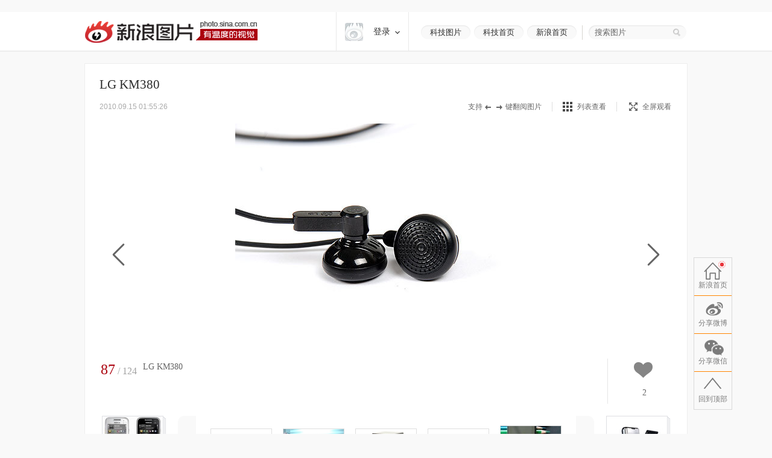

--- FILE ---
content_type: text/html
request_url: http://slide.tech.sina.com.cn/mobile/slide_5_9675_6039.html?img=211404
body_size: 30778
content:
<!doctype html>
<!-- LLTJ_MT:name ="" -->
<!-- LLTJ_ZT:url="http://tech.sina.com.cn/mobile/models/7104.html"; name="LG KM380";type="ZW"; -->
<html lang="zh-CN"
        >
<head>
    <meta charset="gb2312">
    <title>LG KM380新闻图集_高清图集_新浪网</title>
    <meta http-equiv="Content-Security-Policy" content="upgrade-insecure-requests">
    <meta name="keywords" content="高清图片" />
    <meta name="tags" content="高清图片" />
    <meta name="description" content="LG KM380" />
    <meta itemprop="name" content="LG KM380新闻图集" />
    <meta itemprop="image" content="http://www.sinaimg.cn/dy/slidenews/5_img/2010_37/9675_211392_492132.jpg" />
    <meta name="Editor" content="slide_system" />
    <meta name="stencil" content="PGLS004183" />    <meta name="sinaads_keywords" content="5,9675" />
                        
　　<meta property="article:published_time" content="2010-09-15T01:55:26+08:00"/>
    <meta property="article:author" content="新浪"/>

    <meta property="og:type" content="image" />
    <meta property="og:url" content="http://slide.tech.sina.com.cn/mobile/slide_5_9675_6039.html" />
    <meta property="og:title" content="LG KM380新闻图集" />
    <meta property="og:description" content="" />

    
    
    <script>
var ua = navigator.userAgent.toLowerCase();
//var isIOS = /\((iPhone|iPad|iPod)/i.test(ua);
var isIOS = /\(iPad/i.test(ua);
if(isIOS){
    location.replace('http://slide.ipad.sina.com.cn/play.php?sid=9675&id=6039&ch=5'+location.hash);
}


//iPhone,android访问转到wap页面
var isIPhone = /\(iPhone/i.test(ua);
var isAndroid = /android/.test(ua);
var isHarmony = /harmony/.test(ua);
if( isIPhone || isAndroid || isHarmony ){
    ss = location.search.replace("?","&")
    location.replace('https://interface.sina.cn/pc_to_wap_dp.d.html?sourcefrom=slide_pc&url=http%3A%2F%2Fslide.tech.sina.com.cn%2Fmobile%2Fslide_5_9675_6039.html'+ss);
}


</script>


    <script>var __ch_id__ ='5';</script>
    <script>var __sid__ ='9675';</script>
    
    <!--[if lte IE 8]>
    <script type="text/javascript" src="//n.sinaimg.cn/slide-news/es5_shim.js?t=20180917"></script>
    <script type="text/javascript" src="//n.sinaimg.cn/slide-news/es6_shim.js?t=20180917"></script>
    <![endif]-->
    <link rel="stylesheet" href="//n3.sinaimg.cn/slide-news/css/styles.css">
    <script type="text/javascript" src="//n.sinaimg.cn/lib/core/core.js" charset="utf-8"></script>
    <script type="text/javascript" src="//n.sinaimg.cn/news/photos/common.js" charset="utf-8"></script>
    <script type="text/javascript" src="//n.sinaimg.cn/slide-news/common.js?t=20180917" charset="utf-8"></script>
    <script>
        var $SCOPE = {
            SINA_COMPONENTS: {}  //为模块化使用的对象
        };
    </script>
    <style type="text/css">
a:hover{color:#f00;text-decoration:underline;}
a:visited{color:#999;text-decoration:none;}
a{color:#999;text-decoration:none;}
body,.wrap{margin:0;}
body{color:#000;background:#fff;font:12px/20px "Microsoft Yahei","微软雅黑","SimSun","宋体","Arial Narrow",serif;background:#F9F9F9;min-width: 1000px;}
html,body,ul,ol,li,p,h1,h2,h3,h4,h5,h6,form,fieldset,table,td,th,img{margin:0;padding:0;border:0;}
img{border:0;}
select,input{vertical-align:middle;font-size:12px;}
textarea {resize: none;}
textarea,td,div,input,p{font-size:12px;}
ul,lo{list-style:none;}
.clearfix:after{content:'.';display:block;height:0;clear:both;visibility: hidden;}
.clearfix{*zoom:1;}
.clearit{clear:both;font-size:0;line-height:0;height:0;}
.rgba-75{background:rgba(0,0,0, 0.75); filter:progid:DXImageTransform.Microsoft.Gradient(GradientType=0, StartColorStr='#bf000000', EndColorStr='#bf000000');*zoom:1;} :root .rgba-75{filter:progid:DXImageTransform.Microsoft.Gradient(GradientType=0, StartColorStr='#00000000', EndColorStr='#00000000'); }
/*图标*/
.videoNewsLeft{background: url(//i0.sinaimg.cn/ty/2011hqj/0705/video_icon_bg.png) no-repeat 2px center;padding-left: 22px;}
.nav-inner .logo,.nwi-lnk,.swpt-tip i,.swpt-full-tip i,.swpt-original i,.swpt-mode i,.swpl-btn i,.swpb-item i,.swp-btn i,.heart-vote i,.sw-audio .sw-audio-play, .sw-audio .sw-audio-loading, .sw-audio .sw-audio-error, .sw-audio .sw-audio-pause,.hr-a i,.top-tip .hot,.swpw-txt .swpw-follow span,.swpw-txt .swpw-follow a,.swpw-approve,.side-btns-top-btn{background-image: url(//www.sinaimg.cn/dy/deco/2014/0212/images/bg.png);background-repeat: no-repeat;}

.nav-inner .logo{background-position: 0 -390px;}
.nwi-lnk{display: block;width:82px;height: 23px;overflow: hidden;background-position: 0 -300px;}
.nwi-lnk:hover{background-position: -90px -300px;}

.swpt-tip i{display: block;width:32px;height:10px;background-position: -180px -280px;}
.swpt-full-tip i{display: block;width:14px;height:14px;background-position: 0 -280px;}
.swpt-mode-list i{display: block;width: 16px;height:16px;background-position: -100px -160px;}
.swpt-mode-hp i{display: block;width: 16px;height:16px;background-position: -40px -160px;}
.swpt-mode-list:hover i{background-position: -130px -160px;}
.swpt-mode-hp:hover i{background-position: -70px -160px;}
.swpt-full-wrap.hover i,.swpt-full-wrap:hover i, .swpt-full-tip:hover i{display: block;width:14px;height:14px;background-position: -30px -280px;}
.swpt-original i{display: block;width:13px;height: 14px;background-position: -160px -160px;}
.swpt-original:hover i{float: left;display: inline;background-position: -190px -160px;}
.swpl-btn i{display: block;width:12px;height: 20px;}
.swpl-fastprev i{background-position: 0 -190px;}
.swpl-fastprev:hover i{background-position: -20px -190px;}
.swp-list-prev-last .disabled:hover i{background-position: 0 -190px;}
.swpl-fastnext i{background-position: -40px -190px;}
.swpl-fastnext:hover i{background-position: -60px -190px;}
.swp-list-next-last .disabled :hover i{background-position: -40px -190px;}
.heart-vote i{display: block; width:32px;height:27px;overflow:hidden;background-position:-0px -360px;}
.heart-vote:hover i{background-position:-40px -360px;}
.swpb-item i{display: block;width: 17px;height: 15px;}
.swpb-download i{background-position:-60px -280px;}
.swpb-download:hover i{background-position:-90px -280px;}

.swpb-comment i{background-position:-120px -280px;}
.swpb-comment:hover i{background-position:-150px -280px;}

.swp-btn i{display: block; width:21px;height:41px;overflow: hidden;cursor: pointer;}
.swp-prev i{background-position: 0 -230px;}
.swp-prev:hover i{background-position: -40px -230px;}
.swp-next i{background-position: -80px -230px;}
.swp-next:hover i{background-position: -120px -230px;}
.top-tip .hot{display: block;width:21px;height: 21px;overflow: hidden;background-position: -180px -300px;}

/*微博列表*/
.swpw-approve{display: block; width:16px;height:14px;margin-left: 2px;vertical-align: middle;_vertical-align: -5px;}
.swpw-approve-y{background-position: 0 -120px;}
.swpw-approve-b{background-position: -25px -120px;}
.swpw-txt .swpw-follow a{width: 47px; height: 22px; display: block;background-position: -40px -330px;}
.swpw-txt .swpw-follow span{width: 40px; padding-left: 14px; height: 22px; display: block;background-position: -90px -334px;}
/*返回顶部*/
.side-btns-top-btn{display: block;width:50px;height:50px;text-indent: -9999em; background-position: 0 -430px;}

.wrap{width:1000px;margin: 0 auto;}
.mt-a{margin-top:20px !important;}
.mb-a{margin-bottom:20px !important;}
.hr-a{height:0;margin-top:4px;border-top:1px solid #eee;font-size: 0;line-height: 0;}
.hr-a i{display: block; width:30px;height:10px;margin: -5px auto 0;background-color: #F9F9F9;background-position: -210px -281px;}
.part-a{border: 1px solid #eee;background: #fff;margin:0 0 20px 0;position: relative;}
/*顶部导航*/
/*搜索*/
.nav-wrap{border-bottom: 1px solid #E8E8E8; -moz-box-shadow: 0px 1px 1px #F3F3F3; -webkit-box-shadow: 0px 1px 1px #F3F3F3; box-shadow: 0px 1px 1px #F3F3F3;/*-ms-filter: "progid:DXImageTransform.Microsoft.Shadow(Strength=2, Direction=135, Color='#F3F3F3')";filter: progid:DXImageTransform.Microsoft.Shadow(Strength=2, Direction=135, Color='#F3F3F3');*/background: #fff;overflow: hidden;width:100%;overflow: hidden;}
.nav-inner{width:1000px;height:64px;margin:0 auto;}
.nav-inner .logo{float: left;display: inline; width: 287px; height: 37px;margin: 14px 0 0 0; text-indent: -9999em;}
.nav-extra{float: right;display: inline;padding: 22px 0 0 0;}
.nwi-lnk,.top-search{float: left;display: inline;}
.nwi-lnk{ display: block; width: 82px; height: 23px; font-size: 13px; line-height: 23px;margin-right: 6px; text-align: center;color:#2c2c2c;text-decoration: none;}
.nwi-lnk:link,.nwi-lnk:visited{color:#2c2c2c;text-decoration: none;}
.nwi-lnk:hover{color:#fff;text-decoration: none;}
.top-search{width:154px; border-left:1px solid #D7D4CF;padding:0 0 0 20px;margin-left:3px;position: relative;}
.top-search-bg{width:150px;height:24px;background:url(//www.sinaimg.cn/dy/deco/2013/1021/images/search.png) 0 0 no-repeat;_filter:progid:DXImageTransform.Microsoft.AlphaImageLoader(enabled=true,sizingMethod=scale, src='//www.sinaimg.cn/dy/deco/2013/1021/images/search.png');_background:none;padding:0 0 0 14px;position:absolute;top:0;right:0;}
.top-search form{position:relative;}
.top-search .input,.top-search .input:focus{border:0;outline:none;padding:0 0 0 0;width:120px;height:24px;line-height:24px\9; *line-height:24px;background:none;float:left;display:inline;font-family:"Microsoft Yahei","微软雅黑";position:relative;z-index:100;color:#2c2c2c;font-size: 13px;}
.top-search .btn{background:none;width:25px;height:24px;border:none;cursor:pointer;float:left;display:inline;position:relative;z-index:100;}
.top-search .gray,.top-search .gray:focus{color:#666;}
/*主导航*/
.main-nav-wrap{width:1000px;height:56px;margin:25px 0 30px 0;overflow:hidden; position:relative;*zoom:1;}
.main-nav-wrap ul{margin-bottom:20px;}
.main-nav-wrap li{width:90px;padding:0 0 0 20px;height:18px;line-height:18px;overflow:hidden; font-size:16px;color:#333;font-family:"Microsoft Yahei","微软雅黑", "黑体",SimHei; border-right:1px solid #B2B2B2;float:left;display:inline;}
.main-nav-wrap .last{border-right:0;position:absolute;top:18px;right:0;}
.main-nav-wrap a:link,.main-nav-wrap a:visited{color:#333;text-decoration:none;}
.main-nav-wrap a:hover{color:#ab000e;text-decoration:none;}
.main-nav-wrap a:active{color:#333;text-decoration:none;}
.main-nav-wrap a.current:link,.main-nav-wrap a.current:visited{color:#ab000e;text-decoration:none;}
.main-nav-wrap a.current:hover,.main-nav-wrap a.current:active{color:#ab000e;text-decoration:none;}
/*消息提示*/
.top-tip{border:1px solid #eee;-moz-box-shadow: 0px 1px 1px #eee; -webkit-box-shadow: 0px 1px 1px #eee; box-shadow: 0px 1px 1px #eee;-ms-filter: "progid:DXImageTransform.Microsoft.Shadow(Strength=2, Direction=135, Color='#eeeeee')";filter: progid:DXImageTransform.Microsoft.Shadow(Strength=2, Direction=135, Color='#eeeeee');}
.top-tip .txt{padding:6px 0 7px;line-height:22px;font-size:14px;text-align:center;color:#666;border-top: 1px solid #fff;position: relative;}
.top-tip .txt a:link,.top-tip .txt a:visited{color:#666;text-decoration:none;}
.top-tip .txt a:hover,.top-tip .txt a:active{color:#c00;text-decoration:underline;}
.top-tip .hot{display: inline-block;margin-right:5px;vertical-align: middle;}
/*图片播放器*/
.slide-wrap{position: relative;}
.sw-player{position: relative;}
.swp-tit{height: 35px;line-height: 35px; padding: 17px 24px 11px; overflow: hidden;}
.swp-tit h2,.swp-tit span{font-size: 21px;color:#2c2c2c;float: left;display: inline;font-weight: normal;}
.swp-tit span{padding-left: 5px;}
.swp-tit em{font-style: normal;}
.swp-tool{height:16px;line-height: 16px;padding:0 24px 20px;color:#666;}
.swp-tool .swpt-time{font-style: normal;font-size: 12px;}
.swpt-extra{float:right;display: inline;/*width: 423px;*/}
.swpt-tip,.swpt-full-wrap{float:left;display: inline;}
.swpt-tip{height:16px;padding-right: 17px;border-right:1px solid #DFDFDF;margin-right:17px;overflow: hidden;}
.swpt-tip i{display: inline-block;vertical-align: middle;_vertical-align: -3px;}
.swpt-full-wrap{width:92px;position: relative;height:16px;}
.swpt-flash-wrap{position: absolute;top:0;left:0;z-index: 10;line-height:0}
.swpt-flash{height:16px;overflow: hidden;}
.swpt-full-tip{position: absolute;top:0;left:0;width:100px;height:16px;margin-left:20px;}
.swpt-full-tip i{float: left;display: inline;}
.swpt-full-tip:link,.swpt-full-tip:visited{color:#666;text-decoration: none;}
.swpt-full-tip:hover,.swpt-full-tip:active{color:#666;text-decoration: none;}
.swpt-full-tip i{margin:1px 8px 0 0;*margin-top:0px;}
.swpt-mode-wrap{float: left;display: inline;height:16px;padding-right: 17px;margin-right:16px;border-right:1px solid #DFDFDF;overflow: hidden;}
.swpt-mode-wrap a:link,.swpt-mode-wrap a:visited{color:#666;text-decoration: none;}
.swpt-mode-wrap a:hover,.swpt-mode-wrap a:active{color:#666;text-decoration: none;}
.swpt-mode-list i, .swpt-mode-hp i{float: left;display: inline;margin-right: 8px;}
.swpt-original i{float: left;display: inline;margin-right: 8px;}
.swpt-original{float: left;display: inline;padding-right:17px;border-right:1px solid #DFDFDF;}
.swpt-original:link,.swpt-original:visited{color:#666;text-decoration: none;}
.swpt-original:hover,.swpt-original:active{color:#666;text-decoration: none;}
.swp-hd img{vertical-align:middle;}
.swp-hd{position: relative;overflow: hidden;background: url(//www.sinaimg.cn/dy/deco/2013/0604/loader.gif) 406px center no-repeat;cursor:pointer;margin: 0 auto;/*min-height:300px;_height:300px;*/}
.swp-hd-small{padding: 60px 0 0 0;}
.swp-hd-loaded{background-image: none;}
.swp-hd-list{width:100%;}
.swp-btn{position: absolute;/*top:380px;*/ top:50%;margin-top: -105px;display: block;padding:15px 20px;}
.swp-btn{background:rgba(255,255,255, 0.6); filter:progid:DXImageTransform.Microsoft.Gradient(GradientType=0, StartColorStr='#99ffffff', EndColorStr='#99ffffff');*zoom:1;} :root .swp-btn{filter:progid:DXImageTransform.Microsoft.Gradient(GradientType=0, StartColorStr='#00ffffff', EndColorStr='#00ffffff'); }
.swp-prev{left:25px;}
.swp-next{right:25px;}
.swp-item{width:100%; overflow:hidden;*font-size:0;float: left;display: inline;}
.swp-img{text-align: center;min-height:100px;_height:100px;zoom:1;}
.swp-img img{display: none;background-color: #fff;}
.current .swp-img img{display: inline-block;zoom:1;}
.swp-img-left{cursor: url(//www.sinaimg.cn/edu/images/slidenews/arr_left.cur),auto;}
.swp-img-right{cursor: url(//www.sinaimg.cn/edu/images/slidenews/arr_right.cur),auto;}
.swp-txt{line-height: 24px;padding: 15px 15px 15px 65px;}

.swpt-intro a:link,.swpt-intro a:visited{color:#999;text-decoration:none;}
.swpt-intro a:hover,.swpt-intro a:active{color:#999;text-decoration:none;}
.swpt-time{font-family: "helvetica_neue_lt_pro35_thin",Helvetica,Verdana;font-size: 14px;color:#ababab;}

.swp-txt{padding:15px 0 15px 25px;position: relative;margin:0 1px;}
.swpt-table{ text-align:left;/**position:relative; *display:block;*/ width:815px; height:auto !important; height:75px; min-height:75px;padding:0 25px 0 0;border-right: 1px solid #E6E6E6;}
.swpt-table .swpt-cell{ vertical-align: middle;/**display:block; *position:absolute; *top:50%; */}
/*.item-table .item-cont{*display:block; *position:relative; *top:-50%; *left:-50%; }*/
.swpt-cont{line-height: 28px; font-size: 14px; color: #666;text-indent: 2em;}

.heart-vote-wrap{position: absolute;right:25px;top:15px;}
.heart-vote{display: block; width: 90px;height: 85px;line-height: 30px;text-align: center; font-family: "Microsoft Yahei","微软雅黑";font-size: 14px;color:#666;  cursor: pointer;overflow: hidden;*zoom:1;}
.heart-vote i{margin:5px 0 10px 27px;*margin-left: 0;}
.heart-vote:link,.heart-vote:visited{color:#666;text-decoration: none;}
.heart-vote:hover,.heart-vote:active{color:#666;text-decoration: none;}
.heart-vote.liked,.heart-vote.liked:hover{color:#666;text-decoration: none;cursor: default;}
.heart-vote.liked i,.heart-vote.liked:hover i{background-position:-40px -360px;}
.heart-vote-wrap .hover{cursor: text;}

.swp-bd{height:37px;border-top: 1px solid #eee;background: #F9F9F9;}
.swpb-left{margin-left: 25px;line-height: 35px;}
.swpb-right{float: right;padding-right: 24px;}
.swpb-item{float: left;display: inline;font-size: 12px;margin:10px 0 0 0; padding: 0 10px 0 3px;height:36px;}
.swpb-item:link,.swpb-item:visited{color:#666;text-decoration: none;}
.swpb-item:hover,.swpb-item:active{color:#666;text-decoration: none;}
.swpb-item i{float: left;display: inline;margin: 0 6px 0;_margin-top: 0px; overflow: hidden;}
.swpb-comment.active,.swpb-comment.active:hover{color:#000;background: #fff;text-decoration: none;}
.swpb-comment.active i,.swpb-comment.active:hover i{background-position:-120px -280px;}
.swpb-comment i{overflow:hidden;}
.swpb-download,.swpb-comment{height:16px;line-height: 16px; border-right:1px solid #DFDFDF;overflow: hidden;}
.swpb-share{height:50px;line-height: 37px;font-size: 12px;color:#666;padding: 0px;margin: 0}
.swpb-share .label{float: left;display: inline;padding:0 5px 0 12px;}
.swpb-share #bdshare{margin-top: 6px;}
.swpb-share .bds_tsina{margin-right:3px;}
.slide-voted{width:47px;height:20px;overflow: hidden;text-indent: -999em;background: url(//www.sinaimg.cn/dy/deco/2013/1121/voted.png) no-repeat;}
.slide-vote{width:27px;height:17px;overflow: hidden;text-indent: -999em;background: url(//www.sinaimg.cn/dy/deco/2013/1121/vote.png) no-repeat;}

 /* 图片播放器修改 141013 begin */
.swpt-cont{ text-indent: 0em; }
.swpt-1013{ overflow:hidden ; font-size: 14px; }
.num{ color: #a1a1a1; font-size: 16px; float: left; margin: 4px 0 0 0;padding-right: 10px}
.num em{ color: #ab000e; font-size: 24px; font-style: normal; }
  /* 图片播放器修改 141013 end */



/*图集故事*/
.swp-summary{position: relative;}
.swp-summary .swps-tit{font-size: 21px; color: #2c2c2c; height: 60px; line-height: 60px; padding: 0 95px; text-align: left;font-weight: normal;padding-top:16px;}
.swp-summary .swps-cont{padding: 0 95px 20px; line-height: 28px; color: #666; font-size: 14px;margin-top:7px;}
.swp-summary .swps-cont p{font-size: 14px;margin-bottom:21px;}
.swp-summary a:link,.swp-summary a:visited{color:#666;text-decoration: underline;}
.swp-summary a:hover,.swp-summary a:active{color:#c00;text-decoration: underline;}

/*浮动居中*/
.swp-list-wrap{display:block;text-align:center;font-size:0;height:132px;padding: 5px 0 20px 0;}
.swp-list{padding:0 20px;display:inline-block;*display:inline;*zoom:1;vertical-align:top;font-size:12px;overflow: hidden;}

.swp-list-cont{/*width:840px;*/width:670px; height:120px;float: left;display: inline;margin: 0 15px;overflow: hidden;}
.swp-list ul{float: left;width:1900px;overflow: hidden;}
.swp-list li{float: left;display: inline;width: 120px;}
.swp-list li img{border: 1px solid #dfdfdf;}
.swp-list li.current img,.swp-list li.hover img{padding:0;border-width: 5px; border-color:#DFDFDF;}
.swp-list li a{display: table-cell; vertical-align:middle; text-align:center; *display: block; *font-size: 105px;/*约为高度的0.873，120*0.873 约为105*/ *font-family:Arial;/*防止非utf-8引起的hack失效问题，如gbk编码*/ width:120px; height:120px; }
.swp-list img{vertical-align:middle;}
.swpl-btn{width:12px;height:120px;padding:0 9px;float: left;display: inline;background: #F9F9F9;}
.swpl-btn:hover{background: #eee;}
.swpl-btn i{margin-top: 50px;cursor: pointer;}
.swpl-fastprev{border-radius: 10px 0 0 10px;}
.swpl-fastnext{border-radius: 0 10px 10px 0;margin-right: 20px;}
.swp-list-wrap .disabled,.swp-list-wrap .disabled i{cursor: text;}
.swp-list-wrap .disabled:hover{background: #F9F9F9;}
.swpl-group{float: left;display: inline;width:106px;height:150px;overflow: hidden;margin: 0 20px 0 0;position: relative;overflow: hidden;cursor: pointer;}
.swpl-group-next{margin:0;}
.swpl-group:link,.swpl-group:visited{color:#333;text-decoration: none;}
.swpl-group:hover,.swpl-group:active{color:#ab000e;text-decoration: none;}
.swpl-group .bg{border:1px solid #DEDFE3;display: block;width:100px;height:100px;position: absolute;left:0;top:0;background:#fff;z-index: 3;}
.swpl-group img{position: relative;z-index: -1;}
/*.swpl-group .bg-b,.swpl-group .bg-a{padding: 1px;}*/
.swpl-group .bg-c{left:4px;top:4px;z-index: 1;}
.swpl-group .bg-b{left:2px;top:2px;z-index: 2;}
.swpl-group .inner{ /*非IE的主流浏览器识别的垂直居中的方法*/ display: table-cell; vertical-align:middle; /*设置水平居中*/ text-align:center; /* 针对IE的Hack */ *display: block; *font-size: 88px;/*约为高度的0.873，200*0.873 约为175*/ *font-family:Arial;/*防止非utf-8引起的hack失效问题，如gbk编码*/width:100px;height:100px;}
.swpl-group .inner{/*设置图片垂直居中*/ vertical-align:middle;}
.swpl-group i{position: absolute;padding:0 55px;line-height:105px;left:0;top:0;z-index: 12;background-image:url(#); }
.swpl-group em{line-height: 18px;height:40px;display: block;font-style: normal;position: absolute;bottom:0;left:0;width:106px;text-align: center;}

/*列表模式*/
/*浮动居中*/
.sw-list{z-index: 1;background: #fff;}
.sw-list-bd ul{border-top:1px solid #eee;width: 1001px;margin-left: -1px;}
.sw-list li {float:left;display:inline;width: 249px;height:274px;overflow:hidden;margin: 0;padding:40px 0 0 0;cursor: pointer;position: relative;border-left:1px solid #eee;border-bottom:1px solid #eee;}
.sw-list li.current,.sw-list li.hover{background: #fafafa;}
.sw-list .swi-hd{display: table-cell; vertical-align:middle; text-align:center; *display: block; *font-size: 140px;/*约为高度的0.873，160*0.873 约为140*/ *font-family:Arial;/*防止非utf-8引起的hack失效问题，如gbk编码*/ width:249px; height:160px; }
.sw-list .swl-item-right{border-right:1px solid #eee;width:248px;}
.sw-list .swl-item-notrigth-last{width:249px;}
.sw-list .swl-item-bottom{border-bottom:1px solid #eee;}
.sw-list h3{font-weight: normal;}
.sw-list img{vertical-align:middle;}
.swi-bd{padding: 25px 20px 0;line-height: 25px;text-align: center;}
.swi-bd p{display: none;}
/*.swi-ft{position: absolute;right:0;bottom: 0;height: 26px;line-height: 26px;padding: 0 10px 0 15px;font-family: Georgia;}*/
.sw-list-hd{display: none;}

.slide-wrap-show-list .swp-hd, .slide-wrap-show-list .swp-btn, .slide-wrap-show-list .sw-audio, .slide-wrap-show-list .swp-txt,.slide-wrap-show-list .swp-list-wrap,.slide-wrap-show-list .swpt-tip, .slide-wrap-show-list .swpt-original, .slide-wrap-show-list .swpt-full-wrap{display: none;}
.slide-wrap-show-list .swp-bd{margin-top: -1px;}
.slide-wrap-show-list .swpt-mode-wrap{padding-right:0;margin-right: 0;border-right: 0;float: right; }
/*加载前新式*/
.slide-wrap-loading .sw-player{background: url(//www.sinaimg.cn/dy/deco/2013/0604/loader.gif) 406px center no-repeat #fff;}
.slide-wrap-loading .sw-player .part-a{visibility: hidden;}
/*.slide-wrap-loading .swp-btn{top:-9999px;}*/
/*评论*/
.slide-comment-loading{line-height: 50px;text-align: center;font-size: 16px;}
/*音乐播放*/
.sw-audio{width:40px;height:41px;overflow:hidden;position:absolute;right:44px;top:117px;}
.sw-audio audio { position: absolute; left: -1px; }
.sw-audio {/* width: 460px; */height: 40px; overflow: hidden; font-family: monospace; font-size: 12px;}
.sw-audio .sw-audio-play-pause { width:40px;height:40px;margin: 0px; float: left; overflow: hidden;}
.sw-audio p,.sw-audio a {display:block; width:40px;height:40px;display:block;cursor:pointer;display:none;}
.sw-audio .sw-audio-play { display: block; }
.sw-audio .sw-audio-scrubber { position: relative; float: left; width: 280px; background: #fcc; height: 14px; margin: 10px; border-left: 0px; border-bottom: 0px; overflow: hidden; }
.sw-audio .sw-audio-progress { position: absolute; top: 0px; left: 0px; height: 14px; width: 0px; background: #600; z-index: 1; }
.sw-audio .sw-audio-loaded { position: absolute; top: 0px; left: 0px; height: 14px; width: 0px; background: #c00; }
.sw-audio .sw-audio-time { float: left; height: 36px; line-height: 36px; margin: 0px 0px 0px 6px; padding: 0px 6px 0px 12px; border-left: 1px solid #c00; color: #600; }
.sw-audio .sw-audio-time em { padding: 0px 2px 0px 0px; color: #fcc; font-style: normal; }
.sw-audio .sw-audio-time strong { padding: 0px 0px 0px 2px; font-weight: normal; }
.sw-audio .sw-audio-error-message { float: left; display: none; margin: 0px 10px; height: 36px; width: 400px; overflow: hidden; line-height: 36px; white-space: nowrap; color: #fff;}
.sw-audio .sw-audio-error-message a { color: #eee; text-decoration: none; padding-bottom: 1px; border-bottom: 1px solid #999; white-space: wrap; }
.sw-audio .sw-audio-play, .sw-audio .sw-audio-loading, .sw-audio .sw-audio-error, .sw-audio .sw-audio-pause{}
.sw-audio .sw-audio-play { background-position: -10px -50px;}
.sw-audio .sw-audio-loading { background-position: -110px -50px;}
.sw-audio .sw-audio-error { background-position: -10px -100px;}
.sw-audio .sw-audio-pause { background-position: -10px 0;}

.sw-audio .sw-audio-play:hover { background-position: -60px -50px;}
.sw-audio .sw-audio-loading:hover { background-position: -110px -50px;}
.sw-audio .sw-audio-error:hover { background-position: -60px -100px;}
.sw-audio .sw-audio-pause:hover { background-position: -60px 0;}
.sw-audio-playing .sw-audio-play, .sw-audio-playing .sw-audio-loading, .sw-audio-playing .sw-audio-error { display: none; }
.sw-audio-playing .sw-audio-pause { display: block; }
.sw-audio-loading .sw-audio-play, .sw-audio-loading .sw-audio-pause, .sw-audio-loading .sw-audio-error { display: none; }
.sw-audio-loading .sw-audio-loading { display: block; }
.sw-audio-error .sw-audio-time, .sw-audio-error .sw-audio-play, .sw-audio-error .sw-audio-pause, .sw-audio-error .sw-audio-scrubber, .sw-audio-error .sw-audio-loading { display: none; }
.sw-audio-error .sw-audio-error { display: block; }
.sw-audio-error .sw-audio-play-pause p { cursor: auto; }
.sw-audio-error .sw-audio-error-message { display: block; }
/*返回顶部*/
html,* html body{background-attachment:fixed}
.side-btns-wrap{width:50px;left: 50%; margin-left:505px;position: fixed;bottom: 60px; _position:absolute;_top:expression(documentElement.scrollTop + documentElement.clientHeight-120);z-index:100;visibility: hidden;overflow: hidden;}
.side-btns-top{width:50px;}
.side-btns-top a{display: block; text-indent:-999em; cursor:pointer;}
a.side-btns-detail-btn{ display: none;color:#fff;text-indent: 0;text-align: center;background: #AB010E;margin-bottom: 1px;height:24px;line-height: 24px;overflow: hidden;font:12px/24px "宋体","Arial Narrow",HELVETICA;}
.slide-has-intro .side-btns-detail-btn{display: block;}
.side-btns-detail-btn:link,.side-btns-detail-btn:visited{color:#fff;text-decoration: none;}
.side-btns-detail-btn:hover,.side-btns-detail-btn:active{color:#fff;text-decoration: none;}
.side-btns-top-btn { filter:Alpha(Opacity=35); opacity:.35; overflow:hidden;}
.side-btns-top-btn:hover {filter:Alpha(Opacity=50); opacity:.5;}
.side-btns-top-close{width: 50px;height: 18px;margin-top:1px;background: url(//www.sinaimg.cn/dy/deco/2013/0913/close2.png) no-repeat;}
.side-btns-wrap-resize{display: none !important;}
/*导流iframe*/
.daoliu-iframe{padding: 9px 0 0 9px;}
/*微博列表*/
.swp-weibolist{ background:#FFF; border-top: 1px solid #eee;}
.swpw-item{ margin-top: 18px; margin-bottom: 10px; float: left; display: inline; border-right: 1px solid #e6e6e6; padding-right: 10px;}
.swpw-item-last{ border-right: none; padding-right: 0;}
.swpw-pic{ position: relative;float: left;display: inline;}
.swpw-pic img{ width: 50px; height: 50px; margin: 0 0 0 24px; border: 1px solid #ccc;vertical-align: middle;}
.swpw-txt{ margin-left: 85px; width: 238px; _margin-left:82px;}
.swpw-txt h3{ font-size: 14px; height: 19px; line-height: 19px; vertical-align: middle;font-family: "微软雅黑","黑体";font-weight: normal;}
.swpw-name img{vertical-align: middle;}
.swpw-txt p{color:#666;}
.swpw-txt a{ display: block; float: left;}
.swpw-txt a:link,.swpw-txt a:visited{color:#2c2c2c;text-decoration:none;}
.swpw-txt a:hover,.swpw-txt a:active{color:#ab000e;text-decoration:none;}
.swpw-txt .swpw-label{ font-family: "微软雅黑","黑体"; color: #2c2c2c; font-size: 14px; margin-right: 6px; height: 19px; display: block; background: #ECECEC; padding: 0 5px; float: left;}
.swpw-btn-wrap{ margin: 10px 0 6px 0; color: #000; height: 22px; line-height: 22px;}
.swpw-btn-wrap span, .swpw-btn-wrap a{ display: block; float: left; height: 22px;}
.swpw-txt .swpw-approve{display: inline-block;}
/* footer */
.footer{ text-align:center; color:#666; line-height:30px; padding:20px 0; margin-top:5px;}
.footer-inner{margin:0 auto;width:1000px;}
.footer a, .footer a.visited{ color:#666;}

 /*尾页*/
.slide-end-tip{display:block; visibility:hidden;margin: 0 auto;position: absolute;top:-99999em;z-index: 100;}
.body-end-show .slide-end-tip{visibility: visible;position: relative;top:0;margin-left: -1px;}
.body-end-show .swp-hd{visibility:hidden;position: absolute;top:-99999em;}
/*尾页 scroll*/
.recommend-scroll-prev,.recommend-scroll-next,.recommend-scroll-dots span,.recommend-tab-nav .last,.slide-end-control .btn-weibo i{background: url(//www.sinaimg.cn/dy/deco/2013/0604/tab_scroll_bg.png) no-repeat;_background-image:url(//www.sinaimg.cn/dy/deco/2013/0604/tab_scroll_bg_.png);}
.slide-end-bg{height:100%;width:100%;background:#27282A;/*filter:Alpha(Opacity=70);opacity:0.7;*/position: absolute;top:0;right:0;z-index: 0;}
.recommend-scroll-bd{ position: relative; overflow: hidden; z-index: 100; height:155px;}
.recommend-scroll-list{ position: relative; overflow: hidden;}
.recommend-scroll-item{ float: left; display: inline; width: 200px; height: 185px; overflow: hidden; position: relative;}
.recommend-scroll-item a{ float:left;display: inline; width: 198px; height: 153px; border: 1px solid #27292C; border-width:0 1px;background: #202123; position: relative; overflow: hidden; z-index: 50;text-align: center; }
.recommend-scroll-item a{text-decoration: none;}
.recommend-scroll-item a:hover{ /*border-color: #ff8400;*/ text-decoration: none;}
.recommend-scroll-item .txt{ width: 198px; height: 21px; line-height: 21px; position: absolute; z-index: 1000; left: 0px; background: #3E4044; top: 132px; display: block; text-align: center; }
.recommend-scroll-item a:link .txt, .recommend-scroll-item a:visited .txt{ color: #A4A6A7; }
.recommend-scroll-item a:hover .txt/*, .recommend-scroll-item a:active .txt, .recommend-scroll-item a:focus .txt*/{ color: #fff; text-decoration: none; background: #62666E;}
.recommend-scroll-prev, .recommend-scroll-next{ position: absolute; z-index: 20000; width: 33px; height: 43px; top: 48px; cursor: pointer;}
.recommend-scroll-prev{ left: 0; background-position:0 -89px; _background:none; _filter:progid:DXImageTransform.Microsoft.AlphaImageLoader(enabled=true,sizingMethod=scale,src='//www.sinaimg.cn/dy/deco/2013/0604/prev_b.png'); }
.recommend-scroll-next{ right: 0; background-position: 0 -139px; _background:none; _filter:progid:DXImageTransform.Microsoft.AlphaImageLoader(enabled=true,sizingMethod=scale,src='//www.sinaimg.cn/dy/deco/2013/0604/next_b.png'); }
.recommend-scroll-prev:hover{background-position:-40px -89px; _background:none; _filter:progid:DXImageTransform.Microsoft.AlphaImageLoader(enabled=true,sizingMethod=scale,src='//www.sinaimg.cn/dy/deco/2013/0604/prev_b_hover.png'); }
.recommend-scroll-next:hover{background-position: -40px -139px; _background:none; _filter:progid:DXImageTransform.Microsoft.AlphaImageLoader(enabled=true,sizingMethod=scale,src='//www.sinaimg.cn/dy/deco/2013/0604/next_b_hover.png'); }
.recommend-scroll-prev:hover{color:#fff !important;}
.recommend-scroll-next:hover{color:#fff !important;}
.recommend-scroll-dots{ clear: both; text-align: center; height: 20px; padding-top: 10px; }
.recommend-scroll-dots span{ display: inline-block; width: 10px; height: 10px;overflow: hidden; background-position:  -40px -189px; cursor: pointer; margin: 0 7px; _background:none; _filter:progid:DXImageTransform.Microsoft.AlphaImageLoader(enabled=true,sizingMethod=scale,src='//www.sinaimg.cn/dy/deco/2013/0604/dot.png'); }
.recommend-scroll-dots span.current{ background-position: 0 -189px;_background:none; _filter:progid:DXImageTransform.Microsoft.AlphaImageLoader(enabled=true,sizingMethod=scale,src='//www.sinaimg.cn/dy/deco/2013/0604/dot_hover.png');  }
.recommend-scroll-list .pic{display: inline-block; *display:table-cell;width:198px;height:132px;text-align: center;cursor: pointer;overflow:hidden;position: relative;}
.recommend-scroll-list .pic img{display: inline-block;*margin-top:-22px;border: none;vertical-align: middle;max-height: 100%;max-width: 100%;}
.recommend-scroll-list i{display: inline-block;height: 100%;line-height: 132px; vertical-align: middle;font-size: 0;}
.recommend-scroll-loading{width:128px;height:15px;margin:60px auto 0 auto;overflow: hidden;background: url(//www.sinaimg.cn/dy/deco/2013/0604/loader.gif) no-repeat;}
/*尾页 选项卡*/
.recommend-tab-wrap{width:1000px;height:250px;overflow:hidden;font:12px/20px "SimSun","宋体","Arial Narrow",HELVETICA;position: relative;}
.recommend-tab-wrap ul, .recommend-tab-wrap li, .recommend-tab-wrap img { margin:0; padding:0; }
.recommend-tab-wrap img{border:none;display: block;}
.recommend-tab-wrap ul, .recommend-tab-wrap ol { list-style:none;}
.recommend-tab-nav{height:31px;line-height:31px;padding:5px 0;font-family:"微软雅黑";font-size: 16px;border-bottom:2px solid #5A5A5A;margin-bottom:20px;background: #27282A;}
.recommend-tab-nav{padding-left:8px;}
.recommend-tab-nav li{float:left;padding:0 10px;position: relative;}
.recommend-tab-nav a:link,.recommend-tab-nav a:visited{color:#A9A9A9;text-decoration: none;}
.recommend-tab-nav a:hover{color:#fff !important;text-decoration: none;}
.recommend-tab-nav .current a:link,.recommend-tab-nav .current a:hover,.recommend-tab-nav span{color:#fff;text-decoration: none;}
/*尾页  HACK ScrollPic 对display:none初始化时，不能正确生成dots*/
.recommend-tab-cont{width:1000px;height:185px;overflow: hidden;position:relative}
.recommend-tab-nav .arrow{display:none;position: absolute;z-index: 1;top:29px;right:0;width:85px;height:7px;border-bottom:2px solid #EA2929;text-align: center;overflow: hidden;}
.recommend-tab-nav .arrow i{display: inline-block;margin-top: -3px;width:0;height:0;border-style: dashed dashed solid dashed;border-width:7px;border-color: transparent transparent #EA2929 transparent;overflow: hidden;zoom:1;font-size: 0;}
.recommend-tab-nav .current .arrow{display: block;}
.recommend-tab-nav .last{padding-left:12px;background-position:0 -202px;}
/*尾页 按钮*/
.slide-end-control .left{float: left;padding-left:15px;}
.slide-end-control .right{float: right;}
.slide-end-control .btn-weibo{height:26px;line-height: 26px;float: right;display: inline;font-size: 14px;}
.slide-end-control .btn-weibo i{float:left;display: inline;width: 16px;height:13px; overflow: hidden;margin:6px 2px 0 0;}
.slide-end-control .btn-weibo:link,.slide-end-control .btn-weibo:visited{color: #B8BDBF;text-decoration: none;}
.slide-end-control .btn-weibo:link i,.slide-end-control .btn-weibo:visited i{background-position:0 -240px;_background:none; _filter:progid:DXImageTransform.Microsoft.AlphaImageLoader(enabled=true,sizingMethod=scale,src='//www.sinaimg.cn/dy/deco/2013/0604/weibo.png');}
.slide-end-control .btn-weibo:hover, .slide-end-control .btn-weibo:active{color: #fff !important;text-decoration: none;}
.slide-end-control .btn-weibo:hover i, .slide-end-control .btn-weibo:active i{background-position:-40px -240px;_background:none; _filter:progid:DXImageTransform.Microsoft.AlphaImageLoader(enabled=true,sizingMethod=scale,src='//www.sinaimg.cn/dy/deco/2013/0604/weibo_hover.png');}
.slide-end-control .btn-a,.slide-end-control .disabled{float:left;display: inline;height:26px;line-height: 26px;_line-height:27px;padding:0 10px;overflow: hidden;background:#515254;text-align: center;font-size: 16px;font-family: "微软雅黑";color: #B8BDBF;border-top:1px solid #6D6D6D;border-radius: 5px;box-shadow: 2px 2px 3px rgba(0, 0, 0, 0.5); -ms-filter:"progid:DXImageTransform.Microsoft.Shadow(Strength=3, Direction=135, Color='#000000')"; filter: progid:DXImageTransform.Microsoft.Shadow(Strength=3, Direction=135, Color='#000000');}
.slide-end-control .btn-a:link,.slide-end-control .btn-a:visited{background: #515254;color: #B8BDBF;text-decoration: none;}
.slide-end-control .btn-a:hover{background: #5F6262;color: #fff !important;text-decoration: none;}
.slide-end-control .btn-a:active{background: #5F6262;color: #fff;text-decoration: none;}
/*尾页 disabled*/
.slide-end-control .disabled{color:#777;}
.slide-end-control .btn-b{border-top:1px solid #B91111;}
.slide-end-control .btn-b:link,.slide-end-control .btn-b:visited{background: #A00606;color: #fff;text-decoration: none;}
.slide-end-control .btn-b:hover{background: #AA0A0A;color: #fff !important;text-decoration: none;}
.slide-end-control .btn-b:active{background: #AA0A0A;color: #fff;text-decoration: none;}

.slide-end-control{padding:0 15px 15px 0;position: relative;z-index: 1;}
.slide-end-control .btn-a,.slide-end-control .btn-b,.slide-end-control .disabled{margin-right:5px;}
/*尾页-广告等*/
.slide-end-tip{width:1000px;min-height:545px;_height:545px;position: absolute;z-index:100;background:#27282A;}
.slide-end-da{position:relative;}
.slide-end-da{background:#27282A;}
.slide-end-da img{border: none;display: block;}
.slide-end-close{width:65px;height:18px;display: block;position: absolute;right:3px;top:3px;text-indent: -9999em;background:url('//www.sinaimg.cn/cj/hd/close_h2.jpg') no-repeat;z-index: 1;}
.slide-end-close:hover{filter:Alpha(Opacity=80);opacity:0.8;}

/* 201403 统一收藏服务用 begin */
/* 登陆 */
.fl{float:left;}
.fr{float:right;}
.login-frame{float:right;color:#000;height:30px;line-height:30px;padding:18px 0 16px 14px;display:inline;margin-right:20px;font-size:14px;border-left:1px solid #e9e9e9;border-right:1px solid #e9e9e9;}
.login-frame .sc-img{width:30px;height:30px;overflow:hidden;float:left;padding-right:13px;}
.login-frame a:link,.login-frame a:visited{color:#2c2c2c;}
.login-frame .login-button{padding-left:4px;}
.login-frame .login-button .span2{width:8px;height:4px;margin:14px 14px 0 8px;background:url(//www.sinaimg.cn/ent/deco/2014/0311/images/pic_star.png) 0 -60px no-repeat;overflow:hidden;}
.login-frame a.login-button:hover .span2{background-position:0 -70px;}

.login-frame .logined-wrap{float:left;}
.login-frame .top-nr-welcome{float:left;}
.login-frame .username{padding-right:5px;}
.login-frame .logout{padding-right:15px;}
.login-frame a.username,.login-frame a.username:visited{color:#6c6c6c;}
.login-frame a.login-button:hover,.login-frame a.username:hover,.login-frame a.logout:hover{color:#ab010e;text-decoration:none;}

/* 收藏 */
.swpb-shoucang i{background:url(//www.sinaimg.cn/ent/deco/2014/0311/images/pic_star.png) no-repeat;}
.swpb-shoucang:hover i,.shoucang-active i{background-position:0px -20px;}
.swpb-shoucang{height:16px;line-height:16px;border-right:1px solid #DFDFDF;overflow:hidden;}

.sc_success_tit{position:absolute;z-index:99999;padding:0 15px;border:1px solid #ccc;background:#fff;display:none;_width:150px;}
.sc_success_tit .sp{color:#666;height:30px;line-height:30px;}
.sc_success_tit a.a{color:#b60c0c;padding-left:8px;height:30px;line-height:30px;}
.sc_success_tit a.a:hover{text-decoration:underline;}
.sc_success_tit .sp2{width:11px;height:6px;position:absolute;top:-6px;left:50%;margin-left:-5px;background:url(//www.sinaimg.cn/dy/deco/2014/0314/images/sc_tit_top.png) no-repeat;}
/* 第一次收藏提示 */
.sc_success_alert{display:none;padding:30px 30px 18px;width:451px;z-index:20000;top:50%;left:50%;margin-top:-168px;margin-left:-250px;position:fixed; _position:absolute;background:#fff;border-radius:3px;font-family: "Microsoft YaHei","微软雅黑","SimSun","宋体"; }
.sc_success_alert .top{margin-bottom:25px;height:90px;}
.sc_success_alert .bg{width:95px;height:80px;border-right:1px solid #cde5b8;margin-top:7px;background:url(//www.sinaimg.cn/ent/deco/2014/0311/images/sc_suc.png) no-repeat;}
.sc_success_alert .txt{width:335px;padding-left:20px;}
.sc_success_alert .fir{color:#61c520;font-size:28px;height:43px;line-height:42px;}
.sc_success_alert .sec{font-size:14px;line-height:23px;color:#717171;}
.sc_success_alert .sec a{color:#ff8c11;}
.sc_success_alert .sec a:hover{text-decoration:underline;}
.sc_success_alert .sure{width:147px;height:41px;font-size:18px;text-align:center;line-height:40px;color:#fff;background:#ff8400;margin-top:15px;border-radius:3px;cursor:pointer;}
.sc_success_alert .close{position:absolute;background:url(//www.sinaimg.cn/ent/deco/2014/0311/images/sc_suc_close.png) no-repeat;right:15px;top:15px;width:25px;height:25px;cursor:pointer;}

/* 201403 统一收藏服务用 end */

/*0319 zyc*/
.swpt-original{display: none;}
.swpt-mode-wrap{margin-right: 0;}
.slide-has-intro .side-btns-detail-btn{display: none;}
.swp-summary .swps-cont{padding-bottom: 40px!important;position: relative;zoom:1;}
.showAllTxt{height: 150px;overflow: hidden;margin-bottom: 20px;}

#showAll_btn{line-height: 36px!important;height: 36px!important;display: block;border-top: 1px solid #f1f1f1;border-bottom: 1px solid #f1f1f1;text-align: center;}
#showAll_btn a{display: block;text-decoration: none;color: #666666;font-size: 14px;}
#showAll_btn a:visited{text-decoration: none;color: #666666;}
#showAll_btn a:hover{background:#f9f9f9;text-decoration: none;color: #ca3030;}
#showAll_btn a em{background: url(//www.sinaimg.cn/dy/deco/2014/0324/images/0321_slide_zyc_arrows.png) 0 0px;width: 14px;height: 6px;font-size: 0;line-height: 0;display: inline-block;}

#showAll_btn a:hover em{background-position: 0px -36px;}
#showAll_btn a .hideEm{background-position: -66px 0px;}
#showAll_btn a:hover .hideEm{background-position: -66px -36px;}

/*.part-wbtj{height:170px;margin:0px 0 20px 0;overflow:hidden;background:#fff;border:1px solid #eee;width:998px}/*0702 zyc*/
/*div.wb_rec_c{width:auto;border:none;margin:0 0 0 0px;padding-bottom: 0;margin-bottom: 0}/*0702 zyc*/
/*h3.wb_rec_tt{display:none;}
div.wb_rec_fl{margin-left:0;}
ul.wb_rec_list{width:820px;padding-top:12px;float:left;}/*0702 zyc*/
/*ul.wb_rec_list .wb_rec_item{width:102px;}/*0702 zyc*/
/*div.wb_action{float:left;width:155px;margin:10px 0 0 20px;}/*0702 zyc*/
/*.wb_rec_c .wb_rec_tt{text-align:center;padding:5px 0 0 0;margin:0;background:none;}
.wb_rec_c .wb_rec_tt a, .wb_rec_c .wb_rec_tt a:visited{color:#000;font-size:18px;}
span.wb_rec_fled,span.wb_rec_fl{margin-left:0;background:url(/images/v1/default/weibo_rec_btns_0702.png)  0 0 no-repeat;}/*0702 zyc*/
/*span.wb_rec_fled{background-position:0 -148px;}/*0702 zyc*/
/*span.wb_rec_fl,span.wb_rec_fled{padding-left: 20px;width: 100px;font-size: 16px;height: 36px;line-height: 36px;margin-top: 30px;}/*0702 zyc*/
/*.wb_rec_c .wb_rec_more, .wb_rec_c .wb_rec_more:visited{width:142px;margin:7px 10px 0 0;background:none;color:#1b1b1b;float: right;}/*0702 zyc*/
/*.wb_rec_c .wb_rec_more:hover{color:#ab000e;}
.wb_more{width: 98%;border-top: 1px solid #f0f0f0;margin: 0 auto;overflow: hidden;}/*0702 zyc*/


.article-editor{display:none;visibility:hidden;}
.Mblk_cmnt {width:1000px !important;}





    
</style>
    
    
    <!--[if IE 6]>
    <script src="//www.sinaimg.cn/dy/deco/2013/1121/js/DD_belatedPNG_0.0.8a.js"></script>
    <script>
      DD_belatedPNG.fix('.png24,.swpb-shoucang i,.nav-inner .logo,.nwi-lnk,.swpt-tip i,.swpt-full-tip i,.swpt-original i,.swpt-mode i,.swpl-btn i,.swpb-item i,.swp-btn i,.heart-vote i,.sw-audio .sw-audio-play, .sw-audio .sw-audio-loading, .sw-audio .sw-audio-error, .sw-audio .sw-audio-pause,.hr-a i,.top-tip .hot');
    </script>
    <![endif]-->
</head>
<!-- <body ontouchmove="event.preventDefault()"> -->
<body>

<script src="//n.sinaimg.cn/slide-news/js/share.min.js?t=20181213" charset="utf-8"></script>
<div id="CCCFloatBarRight" class="CCC-float-bar-right">
    <a class="CCC-fbr-box CCC-fbr-home" target="_blank" href="https://www.sina.com.cn/" suda-uatrack="key=index_content_right&value=www_back_click">
        <span class="CCC-fbr-dian"></span><span class="CCC-fbr-title">新浪首页</span>
    </a>
    <a class="CCC-fbr-box CCC-fbr-share-weibo" id="CCCFBRShareWeibo" suda-uatrack="key=index_content_right&value=share_weibo" href="" data-share="weibo">
        <span class="CCC-fbr-title">分享微博</span>
    </a>
    <a class="CCC-fbr-box CCC-fbr-share-weixin" suda-uatrack="key=index_content_right&value=share_weixing" id="CCCFBRShareWeixin" href="javascript:void(0);" data-share="weixin">
        <span class="CCC-fbr-title">分享微信</span>
    </a>
    <a class="CCC-fbr-box CCC-fbr-to-top" id="CCCFBRScrollToTop" href="javascript:window.scrollTo(0,1);" suda-uatrack="key=index_content_right&value=top_back_click">
        <span class="CCC-fbr-title">回到顶部</span>
    </a>
</div>
<script>
    function setPosition() {
        var w = $(window).width();
        if (w >= 1440) {
            var pageWidth = 1186;
            $(".main_content").css("width", "1186px");
        } else if (w < 1440) {
            var pageWidth = 1000;
            $(".main_content").css("width", "1000px");
        }
        $('#CCCFloatBarRight').css('margin-left', pageWidth / 2 + 10);
    };
    var shareObj = new FnShare('#CCCFloatBarRight', {
        title: 'LG KM380新闻图集_高清图集_新浪网'
    });
    setPosition();
</script>

    <script type="text/javascript">try{document.domain = "sina.com.cn";}catch(e){}</script>
    <!-- ad config -->
    <script src="//photo.sina.com.cn/34/2014/0729/ad_config.js?t=20161014"></script>
    <script type="text/javascript">
    var slide_data = {"slide":{"title":"LG KM380\u65b0\u95fb\u56fe\u96c6_\u9ad8\u6e05\u56fe\u96c6_\u65b0\u6d6a\u7f51","createtime":"2010-09-15 01:55:26","url":"\/\/slide.tech.sina.com.cn\/mobile\/slide_5_9675_6039.html","lead":"","long_intro":""},"images":[{"title":"LG KM380","intro":"LG KM380","comment":"\/\/comment4.news.sina.com.cn\/comment\/skin\/default.html?channel=kj&newsid=sj-7104&style=1&list=1","thumb_50":"\/\/www.sinaimg.cn\/dy\/slidenews\/5_t130\/2010_37\/9675_211456_297501.jpg","img_100_100":"\/\/z0.sinaimg.cn\/auto\/resize?img=http%3A%2F%2Fwww.sinaimg.cn%2Fdy%2Fslidenews%2F5_img%2F2010_37%2F9675_211456_297501.jpg&size=100_100","thumb_160":"\/\/www.sinaimg.cn\/dy\/slidenews\/5_t160\/2010_37\/9675_211456_297501.jpg","image_url":"\/\/www.sinaimg.cn\/dy\/slidenews\/5_img\/2010_37\/9675_211456_297501.jpg","download_img":"","createtime":"2010\u5e7409\u670815\u65e5 01:56","source":"","id":"211456"},{"title":"LG KM380","intro":"LG KM380","comment":"\/\/comment4.news.sina.com.cn\/comment\/skin\/default.html?channel=kj&newsid=sj-7104&style=1&list=1","thumb_50":"\/\/www.sinaimg.cn\/dy\/slidenews\/5_t130\/2010_37\/9675_252672_487843.jpg","img_100_100":"\/\/z0.sinaimg.cn\/auto\/resize?img=http%3A%2F%2Fwww.sinaimg.cn%2Fdy%2Fslidenews%2F5_img%2F2010_37%2F9675_252672_487843.jpg&size=100_100","thumb_160":"\/\/www.sinaimg.cn\/dy\/slidenews\/5_t160\/2010_37\/9675_252672_487843.jpg","image_url":"\/\/www.sinaimg.cn\/dy\/slidenews\/5_img\/2010_37\/9675_252672_487843.jpg","download_img":"","createtime":"2010\u5e7409\u670815\u65e5 19:20","source":"","id":"252672"},{"title":"LG KM380","intro":"LG KM380","comment":"\/\/comment4.news.sina.com.cn\/comment\/skin\/default.html?channel=kj&newsid=sj-7104&style=1&list=1","thumb_50":"\/\/www.sinaimg.cn\/dy\/slidenews\/5_t130\/2010_37\/9675_211459_223770.jpg","img_100_100":"\/\/z0.sinaimg.cn\/auto\/resize?img=http%3A%2F%2Fwww.sinaimg.cn%2Fdy%2Fslidenews%2F5_img%2F2010_37%2F9675_211459_223770.jpg&size=100_100","thumb_160":"\/\/www.sinaimg.cn\/dy\/slidenews\/5_t160\/2010_37\/9675_211459_223770.jpg","image_url":"\/\/www.sinaimg.cn\/dy\/slidenews\/5_img\/2010_37\/9675_211459_223770.jpg","download_img":"","createtime":"2010\u5e7409\u670815\u65e5 01:56","source":"","id":"211459"},{"title":"LG KM380","intro":"LG KM380","comment":"\/\/comment4.news.sina.com.cn\/comment\/skin\/default.html?channel=kj&newsid=sj-7104&style=1&list=1","thumb_50":"\/\/www.sinaimg.cn\/dy\/slidenews\/5_t130\/2010_37\/9675_211462_563995.jpg","img_100_100":"\/\/z0.sinaimg.cn\/auto\/resize?img=http%3A%2F%2Fwww.sinaimg.cn%2Fdy%2Fslidenews%2F5_img%2F2010_37%2F9675_211462_563995.jpg&size=100_100","thumb_160":"\/\/www.sinaimg.cn\/dy\/slidenews\/5_t160\/2010_37\/9675_211462_563995.jpg","image_url":"\/\/www.sinaimg.cn\/dy\/slidenews\/5_img\/2010_37\/9675_211462_563995.jpg","download_img":"","createtime":"2010\u5e7409\u670815\u65e5 01:56","source":"","id":"211462"},{"title":"LG KM380","intro":"LG KM380","comment":"\/\/comment4.news.sina.com.cn\/comment\/skin\/default.html?channel=kj&newsid=sj-7104&style=1&list=1","thumb_50":"\/\/www.sinaimg.cn\/dy\/slidenews\/5_t130\/2010_37\/9675_252679_608285.jpg","img_100_100":"\/\/z0.sinaimg.cn\/auto\/resize?img=http%3A%2F%2Fwww.sinaimg.cn%2Fdy%2Fslidenews%2F5_img%2F2010_37%2F9675_252679_608285.jpg&size=100_100","thumb_160":"\/\/www.sinaimg.cn\/dy\/slidenews\/5_t160\/2010_37\/9675_252679_608285.jpg","image_url":"\/\/www.sinaimg.cn\/dy\/slidenews\/5_img\/2010_37\/9675_252679_608285.jpg","download_img":"","createtime":"2010\u5e7409\u670815\u65e5 19:20","source":"","id":"252679"},{"title":"LG KM380","intro":"LG KM380","comment":"\/\/comment4.news.sina.com.cn\/comment\/skin\/default.html?channel=kj&newsid=sj-7104&style=1&list=1","thumb_50":"\/\/www.sinaimg.cn\/dy\/slidenews\/5_t130\/2010_37\/9675_211464_215086.jpg","img_100_100":"\/\/z0.sinaimg.cn\/auto\/resize?img=http%3A%2F%2Fwww.sinaimg.cn%2Fdy%2Fslidenews%2F5_img%2F2010_37%2F9675_211464_215086.jpg&size=100_100","thumb_160":"\/\/www.sinaimg.cn\/dy\/slidenews\/5_t160\/2010_37\/9675_211464_215086.jpg","image_url":"\/\/www.sinaimg.cn\/dy\/slidenews\/5_img\/2010_37\/9675_211464_215086.jpg","download_img":"","createtime":"2010\u5e7409\u670815\u65e5 01:56","source":"","id":"211464"},{"title":"LG KM380","intro":"LG KM380","comment":"\/\/comment4.news.sina.com.cn\/comment\/skin\/default.html?channel=kj&newsid=sj-7104&style=1&list=1","thumb_50":"\/\/www.sinaimg.cn\/dy\/slidenews\/5_t130\/2010_37\/9675_252681_561507.jpg","img_100_100":"\/\/z0.sinaimg.cn\/auto\/resize?img=http%3A%2F%2Fwww.sinaimg.cn%2Fdy%2Fslidenews%2F5_img%2F2010_37%2F9675_252681_561507.jpg&size=100_100","thumb_160":"\/\/www.sinaimg.cn\/dy\/slidenews\/5_t160\/2010_37\/9675_252681_561507.jpg","image_url":"\/\/www.sinaimg.cn\/dy\/slidenews\/5_img\/2010_37\/9675_252681_561507.jpg","download_img":"","createtime":"2010\u5e7409\u670815\u65e5 19:20","source":"","id":"252681"},{"title":"LG KM380","intro":"LG KM380","comment":"\/\/comment4.news.sina.com.cn\/comment\/skin\/default.html?channel=kj&newsid=sj-7104&style=1&list=1","thumb_50":"\/\/www.sinaimg.cn\/dy\/slidenews\/5_t130\/2010_37\/9675_252683_268367.jpg","img_100_100":"\/\/z0.sinaimg.cn\/auto\/resize?img=http%3A%2F%2Fwww.sinaimg.cn%2Fdy%2Fslidenews%2F5_img%2F2010_37%2F9675_252683_268367.jpg&size=100_100","thumb_160":"\/\/www.sinaimg.cn\/dy\/slidenews\/5_t160\/2010_37\/9675_252683_268367.jpg","image_url":"\/\/www.sinaimg.cn\/dy\/slidenews\/5_img\/2010_37\/9675_252683_268367.jpg","download_img":"","createtime":"2010\u5e7409\u670815\u65e5 19:20","source":"","id":"252683"},{"title":"LG KM380","intro":"LG KM380","comment":"\/\/comment4.news.sina.com.cn\/comment\/skin\/default.html?channel=kj&newsid=sj-7104&style=1&list=1","thumb_50":"\/\/www.sinaimg.cn\/dy\/slidenews\/5_t130\/2010_37\/9675_252686_880189.jpg","img_100_100":"\/\/z0.sinaimg.cn\/auto\/resize?img=http%3A%2F%2Fwww.sinaimg.cn%2Fdy%2Fslidenews%2F5_img%2F2010_37%2F9675_252686_880189.jpg&size=100_100","thumb_160":"\/\/www.sinaimg.cn\/dy\/slidenews\/5_t160\/2010_37\/9675_252686_880189.jpg","image_url":"\/\/www.sinaimg.cn\/dy\/slidenews\/5_img\/2010_37\/9675_252686_880189.jpg","download_img":"","createtime":"2010\u5e7409\u670815\u65e5 19:20","source":"","id":"252686"},{"title":"LG KM380","intro":"LG KM380","comment":"\/\/comment4.news.sina.com.cn\/comment\/skin\/default.html?channel=kj&newsid=sj-7104&style=1&list=1","thumb_50":"\/\/www.sinaimg.cn\/dy\/slidenews\/5_t130\/2010_37\/9675_252687_434196.jpg","img_100_100":"\/\/z0.sinaimg.cn\/auto\/resize?img=http%3A%2F%2Fwww.sinaimg.cn%2Fdy%2Fslidenews%2F5_img%2F2010_37%2F9675_252687_434196.jpg&size=100_100","thumb_160":"\/\/www.sinaimg.cn\/dy\/slidenews\/5_t160\/2010_37\/9675_252687_434196.jpg","image_url":"\/\/www.sinaimg.cn\/dy\/slidenews\/5_img\/2010_37\/9675_252687_434196.jpg","download_img":"","createtime":"2010\u5e7409\u670815\u65e5 19:20","source":"","id":"252687"},{"title":"LG KM380","intro":"LG KM380","comment":"\/\/comment4.news.sina.com.cn\/comment\/skin\/default.html?channel=kj&newsid=sj-7104&style=1&list=1","thumb_50":"\/\/www.sinaimg.cn\/dy\/slidenews\/5_t130\/2010_37\/9675_252690_938406.jpg","img_100_100":"\/\/z0.sinaimg.cn\/auto\/resize?img=http%3A%2F%2Fwww.sinaimg.cn%2Fdy%2Fslidenews%2F5_img%2F2010_37%2F9675_252690_938406.jpg&size=100_100","thumb_160":"\/\/www.sinaimg.cn\/dy\/slidenews\/5_t160\/2010_37\/9675_252690_938406.jpg","image_url":"\/\/www.sinaimg.cn\/dy\/slidenews\/5_img\/2010_37\/9675_252690_938406.jpg","download_img":"","createtime":"2010\u5e7409\u670815\u65e5 19:20","source":"","id":"252690"},{"title":"LG KM380","intro":"LG KM380","comment":"\/\/comment4.news.sina.com.cn\/comment\/skin\/default.html?channel=kj&newsid=sj-7104&style=1&list=1","thumb_50":"\/\/www.sinaimg.cn\/dy\/slidenews\/5_t130\/2010_37\/9675_252693_362335.jpg","img_100_100":"\/\/z0.sinaimg.cn\/auto\/resize?img=http%3A%2F%2Fwww.sinaimg.cn%2Fdy%2Fslidenews%2F5_img%2F2010_37%2F9675_252693_362335.jpg&size=100_100","thumb_160":"\/\/www.sinaimg.cn\/dy\/slidenews\/5_t160\/2010_37\/9675_252693_362335.jpg","image_url":"\/\/www.sinaimg.cn\/dy\/slidenews\/5_img\/2010_37\/9675_252693_362335.jpg","download_img":"","createtime":"2010\u5e7409\u670815\u65e5 19:20","source":"","id":"252693"},{"title":"LG KM380","intro":"LG KM380","comment":"\/\/comment4.news.sina.com.cn\/comment\/skin\/default.html?channel=kj&newsid=sj-7104&style=1&list=1","thumb_50":"\/\/www.sinaimg.cn\/dy\/slidenews\/5_t130\/2010_37\/9675_252698_881688.jpg","img_100_100":"\/\/z0.sinaimg.cn\/auto\/resize?img=http%3A%2F%2Fwww.sinaimg.cn%2Fdy%2Fslidenews%2F5_img%2F2010_37%2F9675_252698_881688.jpg&size=100_100","thumb_160":"\/\/www.sinaimg.cn\/dy\/slidenews\/5_t160\/2010_37\/9675_252698_881688.jpg","image_url":"\/\/www.sinaimg.cn\/dy\/slidenews\/5_img\/2010_37\/9675_252698_881688.jpg","download_img":"","createtime":"2010\u5e7409\u670815\u65e5 19:20","source":"","id":"252698"},{"title":"LG KM380","intro":"LG KM380","comment":"\/\/comment4.news.sina.com.cn\/comment\/skin\/default.html?channel=kj&newsid=sj-7104&style=1&list=1","thumb_50":"\/\/www.sinaimg.cn\/dy\/slidenews\/5_t130\/2010_37\/9675_252701_140540.jpg","img_100_100":"\/\/z0.sinaimg.cn\/auto\/resize?img=http%3A%2F%2Fwww.sinaimg.cn%2Fdy%2Fslidenews%2F5_img%2F2010_37%2F9675_252701_140540.jpg&size=100_100","thumb_160":"\/\/www.sinaimg.cn\/dy\/slidenews\/5_t160\/2010_37\/9675_252701_140540.jpg","image_url":"\/\/www.sinaimg.cn\/dy\/slidenews\/5_img\/2010_37\/9675_252701_140540.jpg","download_img":"","createtime":"2010\u5e7409\u670815\u65e5 19:20","source":"","id":"252701"},{"title":"LG KM380","intro":"LG KM380","comment":"\/\/comment4.news.sina.com.cn\/comment\/skin\/default.html?channel=kj&newsid=sj-7104&style=1&list=1","thumb_50":"\/\/www.sinaimg.cn\/dy\/slidenews\/5_t130\/2010_37\/9675_252707_403149.jpg","img_100_100":"\/\/z0.sinaimg.cn\/auto\/resize?img=http%3A%2F%2Fwww.sinaimg.cn%2Fdy%2Fslidenews%2F5_img%2F2010_37%2F9675_252707_403149.jpg&size=100_100","thumb_160":"\/\/www.sinaimg.cn\/dy\/slidenews\/5_t160\/2010_37\/9675_252707_403149.jpg","image_url":"\/\/www.sinaimg.cn\/dy\/slidenews\/5_img\/2010_37\/9675_252707_403149.jpg","download_img":"","createtime":"2010\u5e7409\u670815\u65e5 19:20","source":"","id":"252707"},{"title":"LG KM380","intro":"LG KM380","comment":"\/\/comment4.news.sina.com.cn\/comment\/skin\/default.html?channel=kj&newsid=sj-7104&style=1&list=1","thumb_50":"\/\/www.sinaimg.cn\/dy\/slidenews\/5_t130\/2010_37\/9675_252710_639799.jpg","img_100_100":"\/\/z0.sinaimg.cn\/auto\/resize?img=http%3A%2F%2Fwww.sinaimg.cn%2Fdy%2Fslidenews%2F5_img%2F2010_37%2F9675_252710_639799.jpg&size=100_100","thumb_160":"\/\/www.sinaimg.cn\/dy\/slidenews\/5_t160\/2010_37\/9675_252710_639799.jpg","image_url":"\/\/www.sinaimg.cn\/dy\/slidenews\/5_img\/2010_37\/9675_252710_639799.jpg","download_img":"","createtime":"2010\u5e7409\u670815\u65e5 19:21","source":"","id":"252710"},{"title":"LG KM380","intro":"LG KM380","comment":"\/\/comment4.news.sina.com.cn\/comment\/skin\/default.html?channel=kj&newsid=sj-7104&style=1&list=1","thumb_50":"\/\/www.sinaimg.cn\/dy\/slidenews\/5_t130\/2010_37\/9675_252714_947198.jpg","img_100_100":"\/\/z0.sinaimg.cn\/auto\/resize?img=http%3A%2F%2Fwww.sinaimg.cn%2Fdy%2Fslidenews%2F5_img%2F2010_37%2F9675_252714_947198.jpg&size=100_100","thumb_160":"\/\/www.sinaimg.cn\/dy\/slidenews\/5_t160\/2010_37\/9675_252714_947198.jpg","image_url":"\/\/www.sinaimg.cn\/dy\/slidenews\/5_img\/2010_37\/9675_252714_947198.jpg","download_img":"","createtime":"2010\u5e7409\u670815\u65e5 19:21","source":"","id":"252714"},{"title":"LG KM380","intro":"LG KM380","comment":"\/\/comment4.news.sina.com.cn\/comment\/skin\/default.html?channel=kj&newsid=sj-7104&style=1&list=1","thumb_50":"\/\/www.sinaimg.cn\/dy\/slidenews\/5_t130\/2010_37\/9675_252717_630170.jpg","img_100_100":"\/\/z0.sinaimg.cn\/auto\/resize?img=http%3A%2F%2Fwww.sinaimg.cn%2Fdy%2Fslidenews%2F5_img%2F2010_37%2F9675_252717_630170.jpg&size=100_100","thumb_160":"\/\/www.sinaimg.cn\/dy\/slidenews\/5_t160\/2010_37\/9675_252717_630170.jpg","image_url":"\/\/www.sinaimg.cn\/dy\/slidenews\/5_img\/2010_37\/9675_252717_630170.jpg","download_img":"","createtime":"2010\u5e7409\u670815\u65e5 19:21","source":"","id":"252717"},{"title":"LG KM380","intro":"LG KM380","comment":"\/\/comment4.news.sina.com.cn\/comment\/skin\/default.html?channel=kj&newsid=sj-7104&style=1&list=1","thumb_50":"\/\/www.sinaimg.cn\/dy\/slidenews\/5_t130\/2010_37\/9675_252462_601477.jpg","img_100_100":"\/\/z0.sinaimg.cn\/auto\/resize?img=http%3A%2F%2Fwww.sinaimg.cn%2Fdy%2Fslidenews%2F5_img%2F2010_37%2F9675_252462_601477.jpg&size=100_100","thumb_160":"\/\/www.sinaimg.cn\/dy\/slidenews\/5_t160\/2010_37\/9675_252462_601477.jpg","image_url":"\/\/www.sinaimg.cn\/dy\/slidenews\/5_img\/2010_37\/9675_252462_601477.jpg","download_img":"","createtime":"2010\u5e7409\u670815\u65e5 19:17","source":"","id":"252462"},{"title":"LG KM380","intro":"LG KM380","comment":"\/\/comment4.news.sina.com.cn\/comment\/skin\/default.html?channel=kj&newsid=sj-7104&style=1&list=1","thumb_50":"\/\/www.sinaimg.cn\/dy\/slidenews\/5_t130\/2010_37\/9675_252465_703964.jpg","img_100_100":"\/\/z0.sinaimg.cn\/auto\/resize?img=http%3A%2F%2Fwww.sinaimg.cn%2Fdy%2Fslidenews%2F5_img%2F2010_37%2F9675_252465_703964.jpg&size=100_100","thumb_160":"\/\/www.sinaimg.cn\/dy\/slidenews\/5_t160\/2010_37\/9675_252465_703964.jpg","image_url":"\/\/www.sinaimg.cn\/dy\/slidenews\/5_img\/2010_37\/9675_252465_703964.jpg","download_img":"","createtime":"2010\u5e7409\u670815\u65e5 19:17","source":"","id":"252465"},{"title":"LG KM380","intro":"LG KM380","comment":"\/\/comment4.news.sina.com.cn\/comment\/skin\/default.html?channel=kj&newsid=sj-7104&style=1&list=1","thumb_50":"\/\/www.sinaimg.cn\/dy\/slidenews\/5_t130\/2010_37\/9675_252723_334191.jpg","img_100_100":"\/\/z0.sinaimg.cn\/auto\/resize?img=http%3A%2F%2Fwww.sinaimg.cn%2Fdy%2Fslidenews%2F5_img%2F2010_37%2F9675_252723_334191.jpg&size=100_100","thumb_160":"\/\/www.sinaimg.cn\/dy\/slidenews\/5_t160\/2010_37\/9675_252723_334191.jpg","image_url":"\/\/www.sinaimg.cn\/dy\/slidenews\/5_img\/2010_37\/9675_252723_334191.jpg","download_img":"","createtime":"2010\u5e7409\u670815\u65e5 19:21","source":"","id":"252723"},{"title":"LG KM380","intro":"LG KM380","comment":"\/\/comment4.news.sina.com.cn\/comment\/skin\/default.html?channel=kj&newsid=sj-7104&style=1&list=1","thumb_50":"\/\/www.sinaimg.cn\/dy\/slidenews\/5_t130\/2010_37\/9675_252468_208401.jpg","img_100_100":"\/\/z0.sinaimg.cn\/auto\/resize?img=http%3A%2F%2Fwww.sinaimg.cn%2Fdy%2Fslidenews%2F5_img%2F2010_37%2F9675_252468_208401.jpg&size=100_100","thumb_160":"\/\/www.sinaimg.cn\/dy\/slidenews\/5_t160\/2010_37\/9675_252468_208401.jpg","image_url":"\/\/www.sinaimg.cn\/dy\/slidenews\/5_img\/2010_37\/9675_252468_208401.jpg","download_img":"","createtime":"2010\u5e7409\u670815\u65e5 19:17","source":"","id":"252468"},{"title":"LG KM380","intro":"LG KM380","comment":"\/\/comment4.news.sina.com.cn\/comment\/skin\/default.html?channel=kj&newsid=sj-7104&style=1&list=1","thumb_50":"\/\/www.sinaimg.cn\/dy\/slidenews\/5_t130\/2010_37\/9675_252726_445185.jpg","img_100_100":"\/\/z0.sinaimg.cn\/auto\/resize?img=http%3A%2F%2Fwww.sinaimg.cn%2Fdy%2Fslidenews%2F5_img%2F2010_37%2F9675_252726_445185.jpg&size=100_100","thumb_160":"\/\/www.sinaimg.cn\/dy\/slidenews\/5_t160\/2010_37\/9675_252726_445185.jpg","image_url":"\/\/www.sinaimg.cn\/dy\/slidenews\/5_img\/2010_37\/9675_252726_445185.jpg","download_img":"","createtime":"2010\u5e7409\u670815\u65e5 19:21","source":"","id":"252726"},{"title":"LG KM380","intro":"LG KM380","comment":"\/\/comment4.news.sina.com.cn\/comment\/skin\/default.html?channel=kj&newsid=sj-7104&style=1&list=1","thumb_50":"\/\/www.sinaimg.cn\/dy\/slidenews\/5_t130\/2010_37\/9675_252472_837222.jpg","img_100_100":"\/\/z0.sinaimg.cn\/auto\/resize?img=http%3A%2F%2Fwww.sinaimg.cn%2Fdy%2Fslidenews%2F5_img%2F2010_37%2F9675_252472_837222.jpg&size=100_100","thumb_160":"\/\/www.sinaimg.cn\/dy\/slidenews\/5_t160\/2010_37\/9675_252472_837222.jpg","image_url":"\/\/www.sinaimg.cn\/dy\/slidenews\/5_img\/2010_37\/9675_252472_837222.jpg","download_img":"","createtime":"2010\u5e7409\u670815\u65e5 19:17","source":"","id":"252472"},{"title":"LG KM380","intro":"LG KM380","comment":"\/\/comment4.news.sina.com.cn\/comment\/skin\/default.html?channel=kj&newsid=sj-7104&style=1&list=1","thumb_50":"\/\/www.sinaimg.cn\/dy\/slidenews\/5_t130\/2010_37\/9675_252728_158016.jpg","img_100_100":"\/\/z0.sinaimg.cn\/auto\/resize?img=http%3A%2F%2Fwww.sinaimg.cn%2Fdy%2Fslidenews%2F5_img%2F2010_37%2F9675_252728_158016.jpg&size=100_100","thumb_160":"\/\/www.sinaimg.cn\/dy\/slidenews\/5_t160\/2010_37\/9675_252728_158016.jpg","image_url":"\/\/www.sinaimg.cn\/dy\/slidenews\/5_img\/2010_37\/9675_252728_158016.jpg","download_img":"","createtime":"2010\u5e7409\u670815\u65e5 19:21","source":"","id":"252728"},{"title":"LG KM380","intro":"LG KM380","comment":"\/\/comment4.news.sina.com.cn\/comment\/skin\/default.html?channel=kj&newsid=sj-7104&style=1&list=1","thumb_50":"\/\/www.sinaimg.cn\/dy\/slidenews\/5_t130\/2010_37\/9675_252731_110215.jpg","img_100_100":"\/\/z0.sinaimg.cn\/auto\/resize?img=http%3A%2F%2Fwww.sinaimg.cn%2Fdy%2Fslidenews%2F5_img%2F2010_37%2F9675_252731_110215.jpg&size=100_100","thumb_160":"\/\/www.sinaimg.cn\/dy\/slidenews\/5_t160\/2010_37\/9675_252731_110215.jpg","image_url":"\/\/www.sinaimg.cn\/dy\/slidenews\/5_img\/2010_37\/9675_252731_110215.jpg","download_img":"","createtime":"2010\u5e7409\u670815\u65e5 19:21","source":"","id":"252731"},{"title":"LG KM380","intro":"LG KM380","comment":"\/\/comment4.news.sina.com.cn\/comment\/skin\/default.html?channel=kj&newsid=sj-7104&style=1&list=1","thumb_50":"\/\/www.sinaimg.cn\/dy\/slidenews\/5_t130\/2010_37\/9675_252477_553474.jpg","img_100_100":"\/\/z0.sinaimg.cn\/auto\/resize?img=http%3A%2F%2Fwww.sinaimg.cn%2Fdy%2Fslidenews%2F5_img%2F2010_37%2F9675_252477_553474.jpg&size=100_100","thumb_160":"\/\/www.sinaimg.cn\/dy\/slidenews\/5_t160\/2010_37\/9675_252477_553474.jpg","image_url":"\/\/www.sinaimg.cn\/dy\/slidenews\/5_img\/2010_37\/9675_252477_553474.jpg","download_img":"","createtime":"2010\u5e7409\u670815\u65e5 19:17","source":"","id":"252477"},{"title":"LG KM380","intro":"LG KM380","comment":"\/\/comment4.news.sina.com.cn\/comment\/skin\/default.html?channel=kj&newsid=sj-7104&style=1&list=1","thumb_50":"\/\/www.sinaimg.cn\/dy\/slidenews\/5_t130\/2010_37\/9675_252735_184704.jpg","img_100_100":"\/\/z0.sinaimg.cn\/auto\/resize?img=http%3A%2F%2Fwww.sinaimg.cn%2Fdy%2Fslidenews%2F5_img%2F2010_37%2F9675_252735_184704.jpg&size=100_100","thumb_160":"\/\/www.sinaimg.cn\/dy\/slidenews\/5_t160\/2010_37\/9675_252735_184704.jpg","image_url":"\/\/www.sinaimg.cn\/dy\/slidenews\/5_img\/2010_37\/9675_252735_184704.jpg","download_img":"","createtime":"2010\u5e7409\u670815\u65e5 19:21","source":"","id":"252735"},{"title":"LG KM380","intro":"LG KM380","comment":"\/\/comment4.news.sina.com.cn\/comment\/skin\/default.html?channel=kj&newsid=sj-7104&style=1&list=1","thumb_50":"\/\/www.sinaimg.cn\/dy\/slidenews\/5_t130\/2010_37\/9675_252481_857978.jpg","img_100_100":"\/\/z0.sinaimg.cn\/auto\/resize?img=http%3A%2F%2Fwww.sinaimg.cn%2Fdy%2Fslidenews%2F5_img%2F2010_37%2F9675_252481_857978.jpg&size=100_100","thumb_160":"\/\/www.sinaimg.cn\/dy\/slidenews\/5_t160\/2010_37\/9675_252481_857978.jpg","image_url":"\/\/www.sinaimg.cn\/dy\/slidenews\/5_img\/2010_37\/9675_252481_857978.jpg","download_img":"","createtime":"2010\u5e7409\u670815\u65e5 19:17","source":"","id":"252481"},{"title":"LG KM380","intro":"LG KM380","comment":"\/\/comment4.news.sina.com.cn\/comment\/skin\/default.html?channel=kj&newsid=sj-7104&style=1&list=1","thumb_50":"\/\/www.sinaimg.cn\/dy\/slidenews\/5_t130\/2010_37\/9675_252738_120441.jpg","img_100_100":"\/\/z0.sinaimg.cn\/auto\/resize?img=http%3A%2F%2Fwww.sinaimg.cn%2Fdy%2Fslidenews%2F5_img%2F2010_37%2F9675_252738_120441.jpg&size=100_100","thumb_160":"\/\/www.sinaimg.cn\/dy\/slidenews\/5_t160\/2010_37\/9675_252738_120441.jpg","image_url":"\/\/www.sinaimg.cn\/dy\/slidenews\/5_img\/2010_37\/9675_252738_120441.jpg","download_img":"","createtime":"2010\u5e7409\u670815\u65e5 19:21","source":"","id":"252738"},{"title":"LG KM380","intro":"LG KM380","comment":"\/\/comment4.news.sina.com.cn\/comment\/skin\/default.html?channel=kj&newsid=sj-7104&style=1&list=1","thumb_50":"\/\/www.sinaimg.cn\/dy\/slidenews\/5_t130\/2010_37\/9675_252483_834088.jpg","img_100_100":"\/\/z0.sinaimg.cn\/auto\/resize?img=http%3A%2F%2Fwww.sinaimg.cn%2Fdy%2Fslidenews%2F5_img%2F2010_37%2F9675_252483_834088.jpg&size=100_100","thumb_160":"\/\/www.sinaimg.cn\/dy\/slidenews\/5_t160\/2010_37\/9675_252483_834088.jpg","image_url":"\/\/www.sinaimg.cn\/dy\/slidenews\/5_img\/2010_37\/9675_252483_834088.jpg","download_img":"","createtime":"2010\u5e7409\u670815\u65e5 19:18","source":"","id":"252483"},{"title":"LG KM380","intro":"LG KM380","comment":"\/\/comment4.news.sina.com.cn\/comment\/skin\/default.html?channel=kj&newsid=sj-7104&style=1&list=1","thumb_50":"\/\/www.sinaimg.cn\/dy\/slidenews\/5_t130\/2010_37\/9675_252487_572213.jpg","img_100_100":"\/\/z0.sinaimg.cn\/auto\/resize?img=http%3A%2F%2Fwww.sinaimg.cn%2Fdy%2Fslidenews%2F5_img%2F2010_37%2F9675_252487_572213.jpg&size=100_100","thumb_160":"\/\/www.sinaimg.cn\/dy\/slidenews\/5_t160\/2010_37\/9675_252487_572213.jpg","image_url":"\/\/www.sinaimg.cn\/dy\/slidenews\/5_img\/2010_37\/9675_252487_572213.jpg","download_img":"","createtime":"2010\u5e7409\u670815\u65e5 19:18","source":"","id":"252487"},{"title":"LG KM380","intro":"LG KM380","comment":"\/\/comment4.news.sina.com.cn\/comment\/skin\/default.html?channel=kj&newsid=sj-7104&style=1&list=1","thumb_50":"\/\/www.sinaimg.cn\/dy\/slidenews\/5_t130\/2010_37\/9675_252744_550461.jpg","img_100_100":"\/\/z0.sinaimg.cn\/auto\/resize?img=http%3A%2F%2Fwww.sinaimg.cn%2Fdy%2Fslidenews%2F5_img%2F2010_37%2F9675_252744_550461.jpg&size=100_100","thumb_160":"\/\/www.sinaimg.cn\/dy\/slidenews\/5_t160\/2010_37\/9675_252744_550461.jpg","image_url":"\/\/www.sinaimg.cn\/dy\/slidenews\/5_img\/2010_37\/9675_252744_550461.jpg","download_img":"","createtime":"2010\u5e7409\u670815\u65e5 19:21","source":"","id":"252744"},{"title":"LG KM380","intro":"LG KM380","comment":"\/\/comment4.news.sina.com.cn\/comment\/skin\/default.html?channel=kj&newsid=sj-7104&style=1&list=1","thumb_50":"\/\/www.sinaimg.cn\/dy\/slidenews\/5_t130\/2010_37\/9675_252491_189880.jpg","img_100_100":"\/\/z0.sinaimg.cn\/auto\/resize?img=http%3A%2F%2Fwww.sinaimg.cn%2Fdy%2Fslidenews%2F5_img%2F2010_37%2F9675_252491_189880.jpg&size=100_100","thumb_160":"\/\/www.sinaimg.cn\/dy\/slidenews\/5_t160\/2010_37\/9675_252491_189880.jpg","image_url":"\/\/www.sinaimg.cn\/dy\/slidenews\/5_img\/2010_37\/9675_252491_189880.jpg","download_img":"","createtime":"2010\u5e7409\u670815\u65e5 19:18","source":"","id":"252491"},{"title":"LG KM380","intro":"LG KM380","comment":"\/\/comment4.news.sina.com.cn\/comment\/skin\/default.html?channel=kj&newsid=sj-7104&style=1&list=1","thumb_50":"\/\/www.sinaimg.cn\/dy\/slidenews\/5_t130\/2010_37\/9675_252748_535780.jpg","img_100_100":"\/\/z0.sinaimg.cn\/auto\/resize?img=http%3A%2F%2Fwww.sinaimg.cn%2Fdy%2Fslidenews%2F5_img%2F2010_37%2F9675_252748_535780.jpg&size=100_100","thumb_160":"\/\/www.sinaimg.cn\/dy\/slidenews\/5_t160\/2010_37\/9675_252748_535780.jpg","image_url":"\/\/www.sinaimg.cn\/dy\/slidenews\/5_img\/2010_37\/9675_252748_535780.jpg","download_img":"","createtime":"2010\u5e7409\u670815\u65e5 19:21","source":"","id":"252748"},{"title":"LG KM380","intro":"LG KM380","comment":"\/\/comment4.news.sina.com.cn\/comment\/skin\/default.html?channel=kj&newsid=sj-7104&style=1&list=1","thumb_50":"\/\/www.sinaimg.cn\/dy\/slidenews\/5_t130\/2010_37\/9675_252493_396975.jpg","img_100_100":"\/\/z0.sinaimg.cn\/auto\/resize?img=http%3A%2F%2Fwww.sinaimg.cn%2Fdy%2Fslidenews%2F5_img%2F2010_37%2F9675_252493_396975.jpg&size=100_100","thumb_160":"\/\/www.sinaimg.cn\/dy\/slidenews\/5_t160\/2010_37\/9675_252493_396975.jpg","image_url":"\/\/www.sinaimg.cn\/dy\/slidenews\/5_img\/2010_37\/9675_252493_396975.jpg","download_img":"","createtime":"2010\u5e7409\u670815\u65e5 19:18","source":"","id":"252493"},{"title":"LG KM380","intro":"LG KM380","comment":"\/\/comment4.news.sina.com.cn\/comment\/skin\/default.html?channel=kj&newsid=sj-7104&style=1&list=1","thumb_50":"\/\/www.sinaimg.cn\/dy\/slidenews\/5_t130\/2010_37\/9675_252751_717475.jpg","img_100_100":"\/\/z0.sinaimg.cn\/auto\/resize?img=http%3A%2F%2Fwww.sinaimg.cn%2Fdy%2Fslidenews%2F5_img%2F2010_37%2F9675_252751_717475.jpg&size=100_100","thumb_160":"\/\/www.sinaimg.cn\/dy\/slidenews\/5_t160\/2010_37\/9675_252751_717475.jpg","image_url":"\/\/www.sinaimg.cn\/dy\/slidenews\/5_img\/2010_37\/9675_252751_717475.jpg","download_img":"","createtime":"2010\u5e7409\u670815\u65e5 19:21","source":"","id":"252751"},{"title":"LG KM380","intro":"LG KM380","comment":"\/\/comment4.news.sina.com.cn\/comment\/skin\/default.html?channel=kj&newsid=sj-7104&style=1&list=1","thumb_50":"\/\/www.sinaimg.cn\/dy\/slidenews\/5_t130\/2010_37\/9675_252497_838808.jpg","img_100_100":"\/\/z0.sinaimg.cn\/auto\/resize?img=http%3A%2F%2Fwww.sinaimg.cn%2Fdy%2Fslidenews%2F5_img%2F2010_37%2F9675_252497_838808.jpg&size=100_100","thumb_160":"\/\/www.sinaimg.cn\/dy\/slidenews\/5_t160\/2010_37\/9675_252497_838808.jpg","image_url":"\/\/www.sinaimg.cn\/dy\/slidenews\/5_img\/2010_37\/9675_252497_838808.jpg","download_img":"","createtime":"2010\u5e7409\u670815\u65e5 19:18","source":"","id":"252497"},{"title":"LG KM380","intro":"LG KM380","comment":"\/\/comment4.news.sina.com.cn\/comment\/skin\/default.html?channel=kj&newsid=sj-7104&style=1&list=1","thumb_50":"\/\/www.sinaimg.cn\/dy\/slidenews\/5_t130\/2010_37\/9675_252499_805377.jpg","img_100_100":"\/\/z0.sinaimg.cn\/auto\/resize?img=http%3A%2F%2Fwww.sinaimg.cn%2Fdy%2Fslidenews%2F5_img%2F2010_37%2F9675_252499_805377.jpg&size=100_100","thumb_160":"\/\/www.sinaimg.cn\/dy\/slidenews\/5_t160\/2010_37\/9675_252499_805377.jpg","image_url":"\/\/www.sinaimg.cn\/dy\/slidenews\/5_img\/2010_37\/9675_252499_805377.jpg","download_img":"","createtime":"2010\u5e7409\u670815\u65e5 19:18","source":"","id":"252499"},{"title":"LG KM380","intro":"LG KM380","comment":"\/\/comment4.news.sina.com.cn\/comment\/skin\/default.html?channel=kj&newsid=sj-7104&style=1&list=1","thumb_50":"\/\/www.sinaimg.cn\/dy\/slidenews\/5_t130\/2010_37\/9675_252502_957559.jpg","img_100_100":"\/\/z0.sinaimg.cn\/auto\/resize?img=http%3A%2F%2Fwww.sinaimg.cn%2Fdy%2Fslidenews%2F5_img%2F2010_37%2F9675_252502_957559.jpg&size=100_100","thumb_160":"\/\/www.sinaimg.cn\/dy\/slidenews\/5_t160\/2010_37\/9675_252502_957559.jpg","image_url":"\/\/www.sinaimg.cn\/dy\/slidenews\/5_img\/2010_37\/9675_252502_957559.jpg","download_img":"","createtime":"2010\u5e7409\u670815\u65e5 19:18","source":"","id":"252502"},{"title":"LG KM380","intro":"LG KM380","comment":"\/\/comment4.news.sina.com.cn\/comment\/skin\/default.html?channel=kj&newsid=sj-7104&style=1&list=1","thumb_50":"\/\/www.sinaimg.cn\/dy\/slidenews\/5_t130\/2010_37\/9675_252759_163746.jpg","img_100_100":"\/\/z0.sinaimg.cn\/auto\/resize?img=http%3A%2F%2Fwww.sinaimg.cn%2Fdy%2Fslidenews%2F5_img%2F2010_37%2F9675_252759_163746.jpg&size=100_100","thumb_160":"\/\/www.sinaimg.cn\/dy\/slidenews\/5_t160\/2010_37\/9675_252759_163746.jpg","image_url":"\/\/www.sinaimg.cn\/dy\/slidenews\/5_img\/2010_37\/9675_252759_163746.jpg","download_img":"","createtime":"2010\u5e7409\u670815\u65e5 19:21","source":"","id":"252759"},{"title":"LG KM380","intro":"LG KM380","comment":"\/\/comment4.news.sina.com.cn\/comment\/skin\/default.html?channel=kj&newsid=sj-7104&style=1&list=1","thumb_50":"\/\/www.sinaimg.cn\/dy\/slidenews\/5_t130\/2010_37\/9675_252505_165551.jpg","img_100_100":"\/\/z0.sinaimg.cn\/auto\/resize?img=http%3A%2F%2Fwww.sinaimg.cn%2Fdy%2Fslidenews%2F5_img%2F2010_37%2F9675_252505_165551.jpg&size=100_100","thumb_160":"\/\/www.sinaimg.cn\/dy\/slidenews\/5_t160\/2010_37\/9675_252505_165551.jpg","image_url":"\/\/www.sinaimg.cn\/dy\/slidenews\/5_img\/2010_37\/9675_252505_165551.jpg","download_img":"","createtime":"2010\u5e7409\u670815\u65e5 19:18","source":"","id":"252505"},{"title":"LG KM380","intro":"LG KM380","comment":"\/\/comment4.news.sina.com.cn\/comment\/skin\/default.html?channel=kj&newsid=sj-7104&style=1&list=1","thumb_50":"\/\/www.sinaimg.cn\/dy\/slidenews\/5_t130\/2010_37\/9675_252761_652265.jpg","img_100_100":"\/\/z0.sinaimg.cn\/auto\/resize?img=http%3A%2F%2Fwww.sinaimg.cn%2Fdy%2Fslidenews%2F5_img%2F2010_37%2F9675_252761_652265.jpg&size=100_100","thumb_160":"\/\/www.sinaimg.cn\/dy\/slidenews\/5_t160\/2010_37\/9675_252761_652265.jpg","image_url":"\/\/www.sinaimg.cn\/dy\/slidenews\/5_img\/2010_37\/9675_252761_652265.jpg","download_img":"","createtime":"2010\u5e7409\u670815\u65e5 19:21","source":"","id":"252761"},{"title":"LG KM380","intro":"LG KM380","comment":"\/\/comment4.news.sina.com.cn\/comment\/skin\/default.html?channel=kj&newsid=sj-7104&style=1&list=1","thumb_50":"\/\/www.sinaimg.cn\/dy\/slidenews\/5_t130\/2010_37\/9675_252508_607061.jpg","img_100_100":"\/\/z0.sinaimg.cn\/auto\/resize?img=http%3A%2F%2Fwww.sinaimg.cn%2Fdy%2Fslidenews%2F5_img%2F2010_37%2F9675_252508_607061.jpg&size=100_100","thumb_160":"\/\/www.sinaimg.cn\/dy\/slidenews\/5_t160\/2010_37\/9675_252508_607061.jpg","image_url":"\/\/www.sinaimg.cn\/dy\/slidenews\/5_img\/2010_37\/9675_252508_607061.jpg","download_img":"","createtime":"2010\u5e7409\u670815\u65e5 19:18","source":"","id":"252508"},{"title":"LG KM380","intro":"LG KM380","comment":"\/\/comment4.news.sina.com.cn\/comment\/skin\/default.html?channel=kj&newsid=sj-7104&style=1&list=1","thumb_50":"\/\/www.sinaimg.cn\/dy\/slidenews\/5_t130\/2010_37\/9675_252764_848301.jpg","img_100_100":"\/\/z0.sinaimg.cn\/auto\/resize?img=http%3A%2F%2Fwww.sinaimg.cn%2Fdy%2Fslidenews%2F5_img%2F2010_37%2F9675_252764_848301.jpg&size=100_100","thumb_160":"\/\/www.sinaimg.cn\/dy\/slidenews\/5_t160\/2010_37\/9675_252764_848301.jpg","image_url":"\/\/www.sinaimg.cn\/dy\/slidenews\/5_img\/2010_37\/9675_252764_848301.jpg","download_img":"","createtime":"2010\u5e7409\u670815\u65e5 19:21","source":"","id":"252764"},{"title":"LG KM380","intro":"LG KM380","comment":"\/\/comment4.news.sina.com.cn\/comment\/skin\/default.html?channel=kj&newsid=sj-7104&style=1&list=1","thumb_50":"\/\/www.sinaimg.cn\/dy\/slidenews\/5_t130\/2010_37\/9675_252512_398303.jpg","img_100_100":"\/\/z0.sinaimg.cn\/auto\/resize?img=http%3A%2F%2Fwww.sinaimg.cn%2Fdy%2Fslidenews%2F5_img%2F2010_37%2F9675_252512_398303.jpg&size=100_100","thumb_160":"\/\/www.sinaimg.cn\/dy\/slidenews\/5_t160\/2010_37\/9675_252512_398303.jpg","image_url":"\/\/www.sinaimg.cn\/dy\/slidenews\/5_img\/2010_37\/9675_252512_398303.jpg","download_img":"","createtime":"2010\u5e7409\u670815\u65e5 19:18","source":"","id":"252512"},{"title":"LG KM380","intro":"LG KM380","comment":"\/\/comment4.news.sina.com.cn\/comment\/skin\/default.html?channel=kj&newsid=sj-7104&style=1&list=1","thumb_50":"\/\/www.sinaimg.cn\/dy\/slidenews\/5_t130\/2010_37\/9675_252769_763040.jpg","img_100_100":"\/\/z0.sinaimg.cn\/auto\/resize?img=http%3A%2F%2Fwww.sinaimg.cn%2Fdy%2Fslidenews%2F5_img%2F2010_37%2F9675_252769_763040.jpg&size=100_100","thumb_160":"\/\/www.sinaimg.cn\/dy\/slidenews\/5_t160\/2010_37\/9675_252769_763040.jpg","image_url":"\/\/www.sinaimg.cn\/dy\/slidenews\/5_img\/2010_37\/9675_252769_763040.jpg","download_img":"","createtime":"2010\u5e7409\u670815\u65e5 19:21","source":"","id":"252769"},{"title":"LG KM380","intro":"LG KM380","comment":"\/\/comment4.news.sina.com.cn\/comment\/skin\/default.html?channel=kj&newsid=sj-7104&style=1&list=1","thumb_50":"\/\/www.sinaimg.cn\/dy\/slidenews\/5_t130\/2010_37\/9675_252514_916790.jpg","img_100_100":"\/\/z0.sinaimg.cn\/auto\/resize?img=http%3A%2F%2Fwww.sinaimg.cn%2Fdy%2Fslidenews%2F5_img%2F2010_37%2F9675_252514_916790.jpg&size=100_100","thumb_160":"\/\/www.sinaimg.cn\/dy\/slidenews\/5_t160\/2010_37\/9675_252514_916790.jpg","image_url":"\/\/www.sinaimg.cn\/dy\/slidenews\/5_img\/2010_37\/9675_252514_916790.jpg","download_img":"","createtime":"2010\u5e7409\u670815\u65e5 19:18","source":"","id":"252514"},{"title":"LG KM380","intro":"LG KM380","comment":"\/\/comment4.news.sina.com.cn\/comment\/skin\/default.html?channel=kj&newsid=sj-7104&style=1&list=1","thumb_50":"\/\/www.sinaimg.cn\/dy\/slidenews\/5_t130\/2010_37\/9675_252771_766274.jpg","img_100_100":"\/\/z0.sinaimg.cn\/auto\/resize?img=http%3A%2F%2Fwww.sinaimg.cn%2Fdy%2Fslidenews%2F5_img%2F2010_37%2F9675_252771_766274.jpg&size=100_100","thumb_160":"\/\/www.sinaimg.cn\/dy\/slidenews\/5_t160\/2010_37\/9675_252771_766274.jpg","image_url":"\/\/www.sinaimg.cn\/dy\/slidenews\/5_img\/2010_37\/9675_252771_766274.jpg","download_img":"","createtime":"2010\u5e7409\u670815\u65e5 19:21","source":"","id":"252771"},{"title":"LG KM380","intro":"LG KM380","comment":"\/\/comment4.news.sina.com.cn\/comment\/skin\/default.html?channel=kj&newsid=sj-7104&style=1&list=1","thumb_50":"\/\/www.sinaimg.cn\/dy\/slidenews\/5_t130\/2010_37\/9675_252517_682796.jpg","img_100_100":"\/\/z0.sinaimg.cn\/auto\/resize?img=http%3A%2F%2Fwww.sinaimg.cn%2Fdy%2Fslidenews%2F5_img%2F2010_37%2F9675_252517_682796.jpg&size=100_100","thumb_160":"\/\/www.sinaimg.cn\/dy\/slidenews\/5_t160\/2010_37\/9675_252517_682796.jpg","image_url":"\/\/www.sinaimg.cn\/dy\/slidenews\/5_img\/2010_37\/9675_252517_682796.jpg","download_img":"","createtime":"2010\u5e7409\u670815\u65e5 19:18","source":"","id":"252517"},{"title":"LG KM380","intro":"LG KM380","comment":"\/\/comment4.news.sina.com.cn\/comment\/skin\/default.html?channel=kj&newsid=sj-7104&style=1&list=1","thumb_50":"\/\/www.sinaimg.cn\/dy\/slidenews\/5_t130\/2010_37\/9675_252775_854839.jpg","img_100_100":"\/\/z0.sinaimg.cn\/auto\/resize?img=http%3A%2F%2Fwww.sinaimg.cn%2Fdy%2Fslidenews%2F5_img%2F2010_37%2F9675_252775_854839.jpg&size=100_100","thumb_160":"\/\/www.sinaimg.cn\/dy\/slidenews\/5_t160\/2010_37\/9675_252775_854839.jpg","image_url":"\/\/www.sinaimg.cn\/dy\/slidenews\/5_img\/2010_37\/9675_252775_854839.jpg","download_img":"","createtime":"2010\u5e7409\u670815\u65e5 19:21","source":"","id":"252775"},{"title":"LG KM380","intro":"LG KM380","comment":"\/\/comment4.news.sina.com.cn\/comment\/skin\/default.html?channel=kj&newsid=sj-7104&style=1&list=1","thumb_50":"\/\/www.sinaimg.cn\/dy\/slidenews\/5_t130\/2010_37\/9675_252522_414251.jpg","img_100_100":"\/\/z0.sinaimg.cn\/auto\/resize?img=http%3A%2F%2Fwww.sinaimg.cn%2Fdy%2Fslidenews%2F5_img%2F2010_37%2F9675_252522_414251.jpg&size=100_100","thumb_160":"\/\/www.sinaimg.cn\/dy\/slidenews\/5_t160\/2010_37\/9675_252522_414251.jpg","image_url":"\/\/www.sinaimg.cn\/dy\/slidenews\/5_img\/2010_37\/9675_252522_414251.jpg","download_img":"","createtime":"2010\u5e7409\u670815\u65e5 19:18","source":"","id":"252522"},{"title":"LG KM380","intro":"LG KM380","comment":"\/\/comment4.news.sina.com.cn\/comment\/skin\/default.html?channel=kj&newsid=sj-7104&style=1&list=1","thumb_50":"\/\/www.sinaimg.cn\/dy\/slidenews\/5_t130\/2010_37\/9675_252779_797240.jpg","img_100_100":"\/\/z0.sinaimg.cn\/auto\/resize?img=http%3A%2F%2Fwww.sinaimg.cn%2Fdy%2Fslidenews%2F5_img%2F2010_37%2F9675_252779_797240.jpg&size=100_100","thumb_160":"\/\/www.sinaimg.cn\/dy\/slidenews\/5_t160\/2010_37\/9675_252779_797240.jpg","image_url":"\/\/www.sinaimg.cn\/dy\/slidenews\/5_img\/2010_37\/9675_252779_797240.jpg","download_img":"","createtime":"2010\u5e7409\u670815\u65e5 19:21","source":"","id":"252779"},{"title":"LG KM380","intro":"LG KM380","comment":"\/\/comment4.news.sina.com.cn\/comment\/skin\/default.html?channel=kj&newsid=sj-7104&style=1&list=1","thumb_50":"\/\/www.sinaimg.cn\/dy\/slidenews\/5_t130\/2010_37\/9675_252525_967644.jpg","img_100_100":"\/\/z0.sinaimg.cn\/auto\/resize?img=http%3A%2F%2Fwww.sinaimg.cn%2Fdy%2Fslidenews%2F5_img%2F2010_37%2F9675_252525_967644.jpg&size=100_100","thumb_160":"\/\/www.sinaimg.cn\/dy\/slidenews\/5_t160\/2010_37\/9675_252525_967644.jpg","image_url":"\/\/www.sinaimg.cn\/dy\/slidenews\/5_img\/2010_37\/9675_252525_967644.jpg","download_img":"","createtime":"2010\u5e7409\u670815\u65e5 19:18","source":"","id":"252525"},{"title":"LG KM380","intro":"LG KM380","comment":"\/\/comment4.news.sina.com.cn\/comment\/skin\/default.html?channel=kj&newsid=sj-7104&style=1&list=1","thumb_50":"\/\/www.sinaimg.cn\/dy\/slidenews\/5_t130\/2010_37\/9675_252781_971764.jpg","img_100_100":"\/\/z0.sinaimg.cn\/auto\/resize?img=http%3A%2F%2Fwww.sinaimg.cn%2Fdy%2Fslidenews%2F5_img%2F2010_37%2F9675_252781_971764.jpg&size=100_100","thumb_160":"\/\/www.sinaimg.cn\/dy\/slidenews\/5_t160\/2010_37\/9675_252781_971764.jpg","image_url":"\/\/www.sinaimg.cn\/dy\/slidenews\/5_img\/2010_37\/9675_252781_971764.jpg","download_img":"","createtime":"2010\u5e7409\u670815\u65e5 19:21","source":"","id":"252781"},{"title":"LG KM380","intro":"LG KM380","comment":"\/\/comment4.news.sina.com.cn\/comment\/skin\/default.html?channel=kj&newsid=sj-7104&style=1&list=1","thumb_50":"\/\/www.sinaimg.cn\/dy\/slidenews\/5_t130\/2010_37\/9675_252529_542086.jpg","img_100_100":"\/\/z0.sinaimg.cn\/auto\/resize?img=http%3A%2F%2Fwww.sinaimg.cn%2Fdy%2Fslidenews%2F5_img%2F2010_37%2F9675_252529_542086.jpg&size=100_100","thumb_160":"\/\/www.sinaimg.cn\/dy\/slidenews\/5_t160\/2010_37\/9675_252529_542086.jpg","image_url":"\/\/www.sinaimg.cn\/dy\/slidenews\/5_img\/2010_37\/9675_252529_542086.jpg","download_img":"","createtime":"2010\u5e7409\u670815\u65e5 19:18","source":"","id":"252529"},{"title":"LG KM380","intro":"LG KM380","comment":"\/\/comment4.news.sina.com.cn\/comment\/skin\/default.html?channel=kj&newsid=sj-7104&style=1&list=1","thumb_50":"\/\/www.sinaimg.cn\/dy\/slidenews\/5_t130\/2010_37\/9675_252532_877772.jpg","img_100_100":"\/\/z0.sinaimg.cn\/auto\/resize?img=http%3A%2F%2Fwww.sinaimg.cn%2Fdy%2Fslidenews%2F5_img%2F2010_37%2F9675_252532_877772.jpg&size=100_100","thumb_160":"\/\/www.sinaimg.cn\/dy\/slidenews\/5_t160\/2010_37\/9675_252532_877772.jpg","image_url":"\/\/www.sinaimg.cn\/dy\/slidenews\/5_img\/2010_37\/9675_252532_877772.jpg","download_img":"","createtime":"2010\u5e7409\u670815\u65e5 19:18","source":"","id":"252532"},{"title":"LG KM380","intro":"LG KM380","comment":"\/\/comment4.news.sina.com.cn\/comment\/skin\/default.html?channel=kj&newsid=sj-7104&style=1&list=1","thumb_50":"\/\/www.sinaimg.cn\/dy\/slidenews\/5_t130\/2010_37\/9675_252535_475645.jpg","img_100_100":"\/\/z0.sinaimg.cn\/auto\/resize?img=http%3A%2F%2Fwww.sinaimg.cn%2Fdy%2Fslidenews%2F5_img%2F2010_37%2F9675_252535_475645.jpg&size=100_100","thumb_160":"\/\/www.sinaimg.cn\/dy\/slidenews\/5_t160\/2010_37\/9675_252535_475645.jpg","image_url":"\/\/www.sinaimg.cn\/dy\/slidenews\/5_img\/2010_37\/9675_252535_475645.jpg","download_img":"","createtime":"2010\u5e7409\u670815\u65e5 19:18","source":"","id":"252535"},{"title":"LG KM380","intro":"LG KM380","comment":"\/\/comment4.news.sina.com.cn\/comment\/skin\/default.html?channel=kj&newsid=sj-7104&style=1&list=1","thumb_50":"\/\/www.sinaimg.cn\/dy\/slidenews\/5_t130\/2010_37\/9675_252538_131733.jpg","img_100_100":"\/\/z0.sinaimg.cn\/auto\/resize?img=http%3A%2F%2Fwww.sinaimg.cn%2Fdy%2Fslidenews%2F5_img%2F2010_37%2F9675_252538_131733.jpg&size=100_100","thumb_160":"\/\/www.sinaimg.cn\/dy\/slidenews\/5_t160\/2010_37\/9675_252538_131733.jpg","image_url":"\/\/www.sinaimg.cn\/dy\/slidenews\/5_img\/2010_37\/9675_252538_131733.jpg","download_img":"","createtime":"2010\u5e7409\u670815\u65e5 19:18","source":"","id":"252538"},{"title":"LG KM380","intro":"LG KM380","comment":"\/\/comment4.news.sina.com.cn\/comment\/skin\/default.html?channel=kj&newsid=sj-7104&style=1&list=1","thumb_50":"\/\/www.sinaimg.cn\/dy\/slidenews\/5_t130\/2010_37\/9675_252542_923136.jpg","img_100_100":"\/\/z0.sinaimg.cn\/auto\/resize?img=http%3A%2F%2Fwww.sinaimg.cn%2Fdy%2Fslidenews%2F5_img%2F2010_37%2F9675_252542_923136.jpg&size=100_100","thumb_160":"\/\/www.sinaimg.cn\/dy\/slidenews\/5_t160\/2010_37\/9675_252542_923136.jpg","image_url":"\/\/www.sinaimg.cn\/dy\/slidenews\/5_img\/2010_37\/9675_252542_923136.jpg","download_img":"","createtime":"2010\u5e7409\u670815\u65e5 19:18","source":"","id":"252542"},{"title":"LG KM380","intro":"LG KM380","comment":"\/\/comment4.news.sina.com.cn\/comment\/skin\/default.html?channel=kj&newsid=sj-7104&style=1&list=1","thumb_50":"\/\/www.sinaimg.cn\/dy\/slidenews\/5_t130\/2010_37\/9675_252544_768524.jpg","img_100_100":"\/\/z0.sinaimg.cn\/auto\/resize?img=http%3A%2F%2Fwww.sinaimg.cn%2Fdy%2Fslidenews%2F5_img%2F2010_37%2F9675_252544_768524.jpg&size=100_100","thumb_160":"\/\/www.sinaimg.cn\/dy\/slidenews\/5_t160\/2010_37\/9675_252544_768524.jpg","image_url":"\/\/www.sinaimg.cn\/dy\/slidenews\/5_img\/2010_37\/9675_252544_768524.jpg","download_img":"","createtime":"2010\u5e7409\u670815\u65e5 19:18","source":"","id":"252544"},{"title":"LG KM380","intro":"LG KM380","comment":"\/\/comment4.news.sina.com.cn\/comment\/skin\/default.html?channel=kj&newsid=sj-7104&style=1&list=1","thumb_50":"\/\/www.sinaimg.cn\/dy\/slidenews\/5_t130\/2010_37\/9675_252547_809920.jpg","img_100_100":"\/\/z0.sinaimg.cn\/auto\/resize?img=http%3A%2F%2Fwww.sinaimg.cn%2Fdy%2Fslidenews%2F5_img%2F2010_37%2F9675_252547_809920.jpg&size=100_100","thumb_160":"\/\/www.sinaimg.cn\/dy\/slidenews\/5_t160\/2010_37\/9675_252547_809920.jpg","image_url":"\/\/www.sinaimg.cn\/dy\/slidenews\/5_img\/2010_37\/9675_252547_809920.jpg","download_img":"","createtime":"2010\u5e7409\u670815\u65e5 19:18","source":"","id":"252547"},{"title":"LG KM380","intro":"LG KM380","comment":"\/\/comment4.news.sina.com.cn\/comment\/skin\/default.html?channel=kj&newsid=sj-7104&style=1&list=1","thumb_50":"\/\/www.sinaimg.cn\/dy\/slidenews\/5_t130\/2010_37\/9675_252551_320531.jpg","img_100_100":"\/\/z0.sinaimg.cn\/auto\/resize?img=http%3A%2F%2Fwww.sinaimg.cn%2Fdy%2Fslidenews%2F5_img%2F2010_37%2F9675_252551_320531.jpg&size=100_100","thumb_160":"\/\/www.sinaimg.cn\/dy\/slidenews\/5_t160\/2010_37\/9675_252551_320531.jpg","image_url":"\/\/www.sinaimg.cn\/dy\/slidenews\/5_img\/2010_37\/9675_252551_320531.jpg","download_img":"","createtime":"2010\u5e7409\u670815\u65e5 19:18","source":"","id":"252551"},{"title":"LG KM380","intro":"LG KM380","comment":"\/\/comment4.news.sina.com.cn\/comment\/skin\/default.html?channel=kj&newsid=sj-7104&style=1&list=1","thumb_50":"\/\/www.sinaimg.cn\/dy\/slidenews\/5_t130\/2010_37\/9675_252554_350958.jpg","img_100_100":"\/\/z0.sinaimg.cn\/auto\/resize?img=http%3A%2F%2Fwww.sinaimg.cn%2Fdy%2Fslidenews%2F5_img%2F2010_37%2F9675_252554_350958.jpg&size=100_100","thumb_160":"\/\/www.sinaimg.cn\/dy\/slidenews\/5_t160\/2010_37\/9675_252554_350958.jpg","image_url":"\/\/www.sinaimg.cn\/dy\/slidenews\/5_img\/2010_37\/9675_252554_350958.jpg","download_img":"","createtime":"2010\u5e7409\u670815\u65e5 19:18","source":"","id":"252554"},{"title":"LG KM380","intro":"LG KM380","comment":"\/\/comment4.news.sina.com.cn\/comment\/skin\/default.html?channel=kj&newsid=sj-7104&style=1&list=1","thumb_50":"\/\/www.sinaimg.cn\/dy\/slidenews\/5_t130\/2010_37\/9675_252560_220133.jpg","img_100_100":"\/\/z0.sinaimg.cn\/auto\/resize?img=http%3A%2F%2Fwww.sinaimg.cn%2Fdy%2Fslidenews%2F5_img%2F2010_37%2F9675_252560_220133.jpg&size=100_100","thumb_160":"\/\/www.sinaimg.cn\/dy\/slidenews\/5_t160\/2010_37\/9675_252560_220133.jpg","image_url":"\/\/www.sinaimg.cn\/dy\/slidenews\/5_img\/2010_37\/9675_252560_220133.jpg","download_img":"","createtime":"2010\u5e7409\u670815\u65e5 19:18","source":"","id":"252560"},{"title":"LG KM380","intro":"LG KM380","comment":"\/\/comment4.news.sina.com.cn\/comment\/skin\/default.html?channel=kj&newsid=sj-7104&style=1&list=1","thumb_50":"\/\/www.sinaimg.cn\/dy\/slidenews\/5_t130\/2010_37\/9675_252563_548693.jpg","img_100_100":"\/\/z0.sinaimg.cn\/auto\/resize?img=http%3A%2F%2Fwww.sinaimg.cn%2Fdy%2Fslidenews%2F5_img%2F2010_37%2F9675_252563_548693.jpg&size=100_100","thumb_160":"\/\/www.sinaimg.cn\/dy\/slidenews\/5_t160\/2010_37\/9675_252563_548693.jpg","image_url":"\/\/www.sinaimg.cn\/dy\/slidenews\/5_img\/2010_37\/9675_252563_548693.jpg","download_img":"","createtime":"2010\u5e7409\u670815\u65e5 19:18","source":"","id":"252563"},{"title":"LG KM380","intro":"LG KM380","comment":"\/\/comment4.news.sina.com.cn\/comment\/skin\/default.html?channel=kj&newsid=sj-7104&style=1&list=1","thumb_50":"\/\/www.sinaimg.cn\/dy\/slidenews\/5_t130\/2010_37\/9675_252566_161454.jpg","img_100_100":"\/\/z0.sinaimg.cn\/auto\/resize?img=http%3A%2F%2Fwww.sinaimg.cn%2Fdy%2Fslidenews%2F5_img%2F2010_37%2F9675_252566_161454.jpg&size=100_100","thumb_160":"\/\/www.sinaimg.cn\/dy\/slidenews\/5_t160\/2010_37\/9675_252566_161454.jpg","image_url":"\/\/www.sinaimg.cn\/dy\/slidenews\/5_img\/2010_37\/9675_252566_161454.jpg","download_img":"","createtime":"2010\u5e7409\u670815\u65e5 19:19","source":"","id":"252566"},{"title":"LG KM380","intro":"LG KM380","comment":"\/\/comment4.news.sina.com.cn\/comment\/skin\/default.html?channel=kj&newsid=sj-7104&style=1&list=1","thumb_50":"\/\/www.sinaimg.cn\/dy\/slidenews\/5_t130\/2010_37\/9675_252569_318062.jpg","img_100_100":"\/\/z0.sinaimg.cn\/auto\/resize?img=http%3A%2F%2Fwww.sinaimg.cn%2Fdy%2Fslidenews%2F5_img%2F2010_37%2F9675_252569_318062.jpg&size=100_100","thumb_160":"\/\/www.sinaimg.cn\/dy\/slidenews\/5_t160\/2010_37\/9675_252569_318062.jpg","image_url":"\/\/www.sinaimg.cn\/dy\/slidenews\/5_img\/2010_37\/9675_252569_318062.jpg","download_img":"","createtime":"2010\u5e7409\u670815\u65e5 19:19","source":"","id":"252569"},{"title":"LG KM380","intro":"LG KM380","comment":"\/\/comment4.news.sina.com.cn\/comment\/skin\/default.html?channel=kj&newsid=sj-7104&style=1&list=1","thumb_50":"\/\/www.sinaimg.cn\/dy\/slidenews\/5_t130\/2010_37\/9675_252572_475493.jpg","img_100_100":"\/\/z0.sinaimg.cn\/auto\/resize?img=http%3A%2F%2Fwww.sinaimg.cn%2Fdy%2Fslidenews%2F5_img%2F2010_37%2F9675_252572_475493.jpg&size=100_100","thumb_160":"\/\/www.sinaimg.cn\/dy\/slidenews\/5_t160\/2010_37\/9675_252572_475493.jpg","image_url":"\/\/www.sinaimg.cn\/dy\/slidenews\/5_img\/2010_37\/9675_252572_475493.jpg","download_img":"","createtime":"2010\u5e7409\u670815\u65e5 19:19","source":"","id":"252572"},{"title":"LG KM380","intro":"LG KM380","comment":"\/\/comment4.news.sina.com.cn\/comment\/skin\/default.html?channel=kj&newsid=sj-7104&style=1&list=1","thumb_50":"\/\/www.sinaimg.cn\/dy\/slidenews\/5_t130\/2010_37\/9675_252576_853735.jpg","img_100_100":"\/\/z0.sinaimg.cn\/auto\/resize?img=http%3A%2F%2Fwww.sinaimg.cn%2Fdy%2Fslidenews%2F5_img%2F2010_37%2F9675_252576_853735.jpg&size=100_100","thumb_160":"\/\/www.sinaimg.cn\/dy\/slidenews\/5_t160\/2010_37\/9675_252576_853735.jpg","image_url":"\/\/www.sinaimg.cn\/dy\/slidenews\/5_img\/2010_37\/9675_252576_853735.jpg","download_img":"","createtime":"2010\u5e7409\u670815\u65e5 19:19","source":"","id":"252576"},{"title":"LG KM380","intro":"LG KM380","comment":"\/\/comment4.news.sina.com.cn\/comment\/skin\/default.html?channel=kj&newsid=sj-7104&style=1&list=1","thumb_50":"\/\/www.sinaimg.cn\/dy\/slidenews\/5_t130\/2010_37\/9675_252578_763580.jpg","img_100_100":"\/\/z0.sinaimg.cn\/auto\/resize?img=http%3A%2F%2Fwww.sinaimg.cn%2Fdy%2Fslidenews%2F5_img%2F2010_37%2F9675_252578_763580.jpg&size=100_100","thumb_160":"\/\/www.sinaimg.cn\/dy\/slidenews\/5_t160\/2010_37\/9675_252578_763580.jpg","image_url":"\/\/www.sinaimg.cn\/dy\/slidenews\/5_img\/2010_37\/9675_252578_763580.jpg","download_img":"","createtime":"2010\u5e7409\u670815\u65e5 19:19","source":"","id":"252578"},{"title":"LG KM380","intro":"LG KM380","comment":"\/\/comment4.news.sina.com.cn\/comment\/skin\/default.html?channel=kj&newsid=sj-7104&style=1&list=1","thumb_50":"\/\/www.sinaimg.cn\/dy\/slidenews\/5_t130\/2010_37\/9675_252584_583299.jpg","img_100_100":"\/\/z0.sinaimg.cn\/auto\/resize?img=http%3A%2F%2Fwww.sinaimg.cn%2Fdy%2Fslidenews%2F5_img%2F2010_37%2F9675_252584_583299.jpg&size=100_100","thumb_160":"\/\/www.sinaimg.cn\/dy\/slidenews\/5_t160\/2010_37\/9675_252584_583299.jpg","image_url":"\/\/www.sinaimg.cn\/dy\/slidenews\/5_img\/2010_37\/9675_252584_583299.jpg","download_img":"","createtime":"2010\u5e7409\u670815\u65e5 19:19","source":"","id":"252584"},{"title":"LG KM380","intro":"LG KM380","comment":"\/\/comment4.news.sina.com.cn\/comment\/skin\/default.html?channel=kj&newsid=sj-7104&style=1&list=1","thumb_50":"\/\/www.sinaimg.cn\/dy\/slidenews\/5_t130\/2010_37\/9675_252587_314763.jpg","img_100_100":"\/\/z0.sinaimg.cn\/auto\/resize?img=http%3A%2F%2Fwww.sinaimg.cn%2Fdy%2Fslidenews%2F5_img%2F2010_37%2F9675_252587_314763.jpg&size=100_100","thumb_160":"\/\/www.sinaimg.cn\/dy\/slidenews\/5_t160\/2010_37\/9675_252587_314763.jpg","image_url":"\/\/www.sinaimg.cn\/dy\/slidenews\/5_img\/2010_37\/9675_252587_314763.jpg","download_img":"","createtime":"2010\u5e7409\u670815\u65e5 19:19","source":"","id":"252587"},{"title":"LG KM380","intro":"LG KM380","comment":"\/\/comment4.news.sina.com.cn\/comment\/skin\/default.html?channel=kj&newsid=sj-7104&style=1&list=1","thumb_50":"\/\/www.sinaimg.cn\/dy\/slidenews\/5_t130\/2010_37\/9675_252589_507941.jpg","img_100_100":"\/\/z0.sinaimg.cn\/auto\/resize?img=http%3A%2F%2Fwww.sinaimg.cn%2Fdy%2Fslidenews%2F5_img%2F2010_37%2F9675_252589_507941.jpg&size=100_100","thumb_160":"\/\/www.sinaimg.cn\/dy\/slidenews\/5_t160\/2010_37\/9675_252589_507941.jpg","image_url":"\/\/www.sinaimg.cn\/dy\/slidenews\/5_img\/2010_37\/9675_252589_507941.jpg","download_img":"","createtime":"2010\u5e7409\u670815\u65e5 19:19","source":"","id":"252589"},{"title":"LG KM380","intro":"LG KM380","comment":"\/\/comment4.news.sina.com.cn\/comment\/skin\/default.html?channel=kj&newsid=sj-7104&style=1&list=1","thumb_50":"\/\/www.sinaimg.cn\/dy\/slidenews\/5_t130\/2010_37\/9675_252593_429309.jpg","img_100_100":"\/\/z0.sinaimg.cn\/auto\/resize?img=http%3A%2F%2Fwww.sinaimg.cn%2Fdy%2Fslidenews%2F5_img%2F2010_37%2F9675_252593_429309.jpg&size=100_100","thumb_160":"\/\/www.sinaimg.cn\/dy\/slidenews\/5_t160\/2010_37\/9675_252593_429309.jpg","image_url":"\/\/www.sinaimg.cn\/dy\/slidenews\/5_img\/2010_37\/9675_252593_429309.jpg","download_img":"","createtime":"2010\u5e7409\u670815\u65e5 19:19","source":"","id":"252593"},{"title":"LG KM380","intro":"LG KM380","comment":"\/\/comment4.news.sina.com.cn\/comment\/skin\/default.html?channel=kj&newsid=sj-7104&style=1&list=1","thumb_50":"\/\/www.sinaimg.cn\/dy\/slidenews\/5_t130\/2010_37\/9675_252596_805623.jpg","img_100_100":"\/\/z0.sinaimg.cn\/auto\/resize?img=http%3A%2F%2Fwww.sinaimg.cn%2Fdy%2Fslidenews%2F5_img%2F2010_37%2F9675_252596_805623.jpg&size=100_100","thumb_160":"\/\/www.sinaimg.cn\/dy\/slidenews\/5_t160\/2010_37\/9675_252596_805623.jpg","image_url":"\/\/www.sinaimg.cn\/dy\/slidenews\/5_img\/2010_37\/9675_252596_805623.jpg","download_img":"","createtime":"2010\u5e7409\u670815\u65e5 19:19","source":"","id":"252596"},{"title":"LG KM380","intro":"LG KM380","comment":"\/\/comment4.news.sina.com.cn\/comment\/skin\/default.html?channel=kj&newsid=sj-7104&style=1&list=1","thumb_50":"\/\/www.sinaimg.cn\/dy\/slidenews\/5_t130\/2010_37\/9675_252599_642963.jpg","img_100_100":"\/\/z0.sinaimg.cn\/auto\/resize?img=http%3A%2F%2Fwww.sinaimg.cn%2Fdy%2Fslidenews%2F5_img%2F2010_37%2F9675_252599_642963.jpg&size=100_100","thumb_160":"\/\/www.sinaimg.cn\/dy\/slidenews\/5_t160\/2010_37\/9675_252599_642963.jpg","image_url":"\/\/www.sinaimg.cn\/dy\/slidenews\/5_img\/2010_37\/9675_252599_642963.jpg","download_img":"","createtime":"2010\u5e7409\u670815\u65e5 19:19","source":"","id":"252599"},{"title":"LG KM380","intro":"LG KM380","comment":"\/\/comment4.news.sina.com.cn\/comment\/skin\/default.html?channel=kj&newsid=sj-7104&style=1&list=1","thumb_50":"\/\/www.sinaimg.cn\/dy\/slidenews\/5_t130\/2010_37\/9675_252601_219005.jpg","img_100_100":"\/\/z0.sinaimg.cn\/auto\/resize?img=http%3A%2F%2Fwww.sinaimg.cn%2Fdy%2Fslidenews%2F5_img%2F2010_37%2F9675_252601_219005.jpg&size=100_100","thumb_160":"\/\/www.sinaimg.cn\/dy\/slidenews\/5_t160\/2010_37\/9675_252601_219005.jpg","image_url":"\/\/www.sinaimg.cn\/dy\/slidenews\/5_img\/2010_37\/9675_252601_219005.jpg","download_img":"","createtime":"2010\u5e7409\u670815\u65e5 19:19","source":"","id":"252601"},{"title":"LG KM380","intro":"LG KM380","comment":"\/\/comment4.news.sina.com.cn\/comment\/skin\/default.html?channel=kj&newsid=sj-7104&style=1&list=1","thumb_50":"\/\/www.sinaimg.cn\/dy\/slidenews\/5_t130\/2010_37\/9675_252607_708802.jpg","img_100_100":"\/\/z0.sinaimg.cn\/auto\/resize?img=http%3A%2F%2Fwww.sinaimg.cn%2Fdy%2Fslidenews%2F5_img%2F2010_37%2F9675_252607_708802.jpg&size=100_100","thumb_160":"\/\/www.sinaimg.cn\/dy\/slidenews\/5_t160\/2010_37\/9675_252607_708802.jpg","image_url":"\/\/www.sinaimg.cn\/dy\/slidenews\/5_img\/2010_37\/9675_252607_708802.jpg","download_img":"","createtime":"2010\u5e7409\u670815\u65e5 19:19","source":"","id":"252607"},{"title":"LG KM380","intro":"LG KM380","comment":"\/\/comment4.news.sina.com.cn\/comment\/skin\/default.html?channel=kj&newsid=sj-7104&style=1&list=1","thumb_50":"\/\/www.sinaimg.cn\/dy\/slidenews\/5_t130\/2010_37\/9675_211392_492132.jpg","img_100_100":"\/\/z0.sinaimg.cn\/auto\/resize?img=http%3A%2F%2Fwww.sinaimg.cn%2Fdy%2Fslidenews%2F5_img%2F2010_37%2F9675_211392_492132.jpg&size=100_100","thumb_160":"\/\/www.sinaimg.cn\/dy\/slidenews\/5_t160\/2010_37\/9675_211392_492132.jpg","image_url":"\/\/www.sinaimg.cn\/dy\/slidenews\/5_img\/2010_37\/9675_211392_492132.jpg","download_img":"","createtime":"2010\u5e7409\u670815\u65e5 01:55","source":"","id":"211392"},{"title":"LG KM380","intro":"LG KM380","comment":"\/\/comment4.news.sina.com.cn\/comment\/skin\/default.html?channel=kj&newsid=sj-7104&style=1&list=1","thumb_50":"\/\/www.sinaimg.cn\/dy\/slidenews\/5_t130\/2010_37\/9675_211395_892131.jpg","img_100_100":"\/\/z0.sinaimg.cn\/auto\/resize?img=http%3A%2F%2Fwww.sinaimg.cn%2Fdy%2Fslidenews%2F5_img%2F2010_37%2F9675_211395_892131.jpg&size=100_100","thumb_160":"\/\/www.sinaimg.cn\/dy\/slidenews\/5_t160\/2010_37\/9675_211395_892131.jpg","image_url":"\/\/www.sinaimg.cn\/dy\/slidenews\/5_img\/2010_37\/9675_211395_892131.jpg","download_img":"","createtime":"2010\u5e7409\u670815\u65e5 01:55","source":"","id":"211395"},{"title":"LG KM380","intro":"LG KM380","comment":"\/\/comment4.news.sina.com.cn\/comment\/skin\/default.html?channel=kj&newsid=sj-7104&style=1&list=1","thumb_50":"\/\/www.sinaimg.cn\/dy\/slidenews\/5_t130\/2010_37\/9675_252611_383900.jpg","img_100_100":"\/\/z0.sinaimg.cn\/auto\/resize?img=http%3A%2F%2Fwww.sinaimg.cn%2Fdy%2Fslidenews%2F5_img%2F2010_37%2F9675_252611_383900.jpg&size=100_100","thumb_160":"\/\/www.sinaimg.cn\/dy\/slidenews\/5_t160\/2010_37\/9675_252611_383900.jpg","image_url":"\/\/www.sinaimg.cn\/dy\/slidenews\/5_img\/2010_37\/9675_252611_383900.jpg","download_img":"","createtime":"2010\u5e7409\u670815\u65e5 19:19","source":"","id":"252611"},{"title":"LG KM380","intro":"LG KM380","comment":"\/\/comment4.news.sina.com.cn\/comment\/skin\/default.html?channel=kj&newsid=sj-7104&style=1&list=1","thumb_50":"\/\/www.sinaimg.cn\/dy\/slidenews\/5_t130\/2010_37\/9675_211398_889638.jpg","img_100_100":"\/\/z0.sinaimg.cn\/auto\/resize?img=http%3A%2F%2Fwww.sinaimg.cn%2Fdy%2Fslidenews%2F5_img%2F2010_37%2F9675_211398_889638.jpg&size=100_100","thumb_160":"\/\/www.sinaimg.cn\/dy\/slidenews\/5_t160\/2010_37\/9675_211398_889638.jpg","image_url":"\/\/www.sinaimg.cn\/dy\/slidenews\/5_img\/2010_37\/9675_211398_889638.jpg","download_img":"","createtime":"2010\u5e7409\u670815\u65e5 01:55","source":"","id":"211398"},{"title":"LG KM380","intro":"LG KM380","comment":"\/\/comment4.news.sina.com.cn\/comment\/skin\/default.html?channel=kj&newsid=sj-7104&style=1&list=1","thumb_50":"\/\/www.sinaimg.cn\/dy\/slidenews\/5_t130\/2010_37\/9675_252614_157322.jpg","img_100_100":"\/\/z0.sinaimg.cn\/auto\/resize?img=http%3A%2F%2Fwww.sinaimg.cn%2Fdy%2Fslidenews%2F5_img%2F2010_37%2F9675_252614_157322.jpg&size=100_100","thumb_160":"\/\/www.sinaimg.cn\/dy\/slidenews\/5_t160\/2010_37\/9675_252614_157322.jpg","image_url":"\/\/www.sinaimg.cn\/dy\/slidenews\/5_img\/2010_37\/9675_252614_157322.jpg","download_img":"","createtime":"2010\u5e7409\u670815\u65e5 19:19","source":"","id":"252614"},{"title":"LG KM380","intro":"LG KM380","comment":"\/\/comment4.news.sina.com.cn\/comment\/skin\/default.html?channel=kj&newsid=sj-7104&style=1&list=1","thumb_50":"\/\/www.sinaimg.cn\/dy\/slidenews\/5_t130\/2010_37\/9675_211401_739438.jpg","img_100_100":"\/\/z0.sinaimg.cn\/auto\/resize?img=http%3A%2F%2Fwww.sinaimg.cn%2Fdy%2Fslidenews%2F5_img%2F2010_37%2F9675_211401_739438.jpg&size=100_100","thumb_160":"\/\/www.sinaimg.cn\/dy\/slidenews\/5_t160\/2010_37\/9675_211401_739438.jpg","image_url":"\/\/www.sinaimg.cn\/dy\/slidenews\/5_img\/2010_37\/9675_211401_739438.jpg","download_img":"","createtime":"2010\u5e7409\u670815\u65e5 01:55","source":"","id":"211401"},{"title":"LG KM380","intro":"LG KM380","comment":"\/\/comment4.news.sina.com.cn\/comment\/skin\/default.html?channel=kj&newsid=sj-7104&style=1&list=1","thumb_50":"\/\/www.sinaimg.cn\/dy\/slidenews\/5_t130\/2010_37\/9675_252618_949766.jpg","img_100_100":"\/\/z0.sinaimg.cn\/auto\/resize?img=http%3A%2F%2Fwww.sinaimg.cn%2Fdy%2Fslidenews%2F5_img%2F2010_37%2F9675_252618_949766.jpg&size=100_100","thumb_160":"\/\/www.sinaimg.cn\/dy\/slidenews\/5_t160\/2010_37\/9675_252618_949766.jpg","image_url":"\/\/www.sinaimg.cn\/dy\/slidenews\/5_img\/2010_37\/9675_252618_949766.jpg","download_img":"","createtime":"2010\u5e7409\u670815\u65e5 19:19","source":"","id":"252618"},{"title":"LG KM380","intro":"LG KM380","comment":"\/\/comment4.news.sina.com.cn\/comment\/skin\/default.html?channel=kj&newsid=sj-7104&style=1&list=1","thumb_50":"\/\/www.sinaimg.cn\/dy\/slidenews\/5_t130\/2010_37\/9675_211404_230967.jpg","img_100_100":"\/\/z0.sinaimg.cn\/auto\/resize?img=http%3A%2F%2Fwww.sinaimg.cn%2Fdy%2Fslidenews%2F5_img%2F2010_37%2F9675_211404_230967.jpg&size=100_100","thumb_160":"\/\/www.sinaimg.cn\/dy\/slidenews\/5_t160\/2010_37\/9675_211404_230967.jpg","image_url":"\/\/www.sinaimg.cn\/dy\/slidenews\/5_img\/2010_37\/9675_211404_230967.jpg","download_img":"","createtime":"2010\u5e7409\u670815\u65e5 01:55","source":"","id":"211404"},{"title":"LG KM380","intro":"LG KM380","comment":"\/\/comment4.news.sina.com.cn\/comment\/skin\/default.html?channel=kj&newsid=sj-7104&style=1&list=1","thumb_50":"\/\/www.sinaimg.cn\/dy\/slidenews\/5_t130\/2010_37\/9675_252620_804574.jpg","img_100_100":"\/\/z0.sinaimg.cn\/auto\/resize?img=http%3A%2F%2Fwww.sinaimg.cn%2Fdy%2Fslidenews%2F5_img%2F2010_37%2F9675_252620_804574.jpg&size=100_100","thumb_160":"\/\/www.sinaimg.cn\/dy\/slidenews\/5_t160\/2010_37\/9675_252620_804574.jpg","image_url":"\/\/www.sinaimg.cn\/dy\/slidenews\/5_img\/2010_37\/9675_252620_804574.jpg","download_img":"","createtime":"2010\u5e7409\u670815\u65e5 19:19","source":"","id":"252620"},{"title":"LG KM380","intro":"LG KM380","comment":"\/\/comment4.news.sina.com.cn\/comment\/skin\/default.html?channel=kj&newsid=sj-7104&style=1&list=1","thumb_50":"\/\/www.sinaimg.cn\/dy\/slidenews\/5_t130\/2010_37\/9675_211407_949649.jpg","img_100_100":"\/\/z0.sinaimg.cn\/auto\/resize?img=http%3A%2F%2Fwww.sinaimg.cn%2Fdy%2Fslidenews%2F5_img%2F2010_37%2F9675_211407_949649.jpg&size=100_100","thumb_160":"\/\/www.sinaimg.cn\/dy\/slidenews\/5_t160\/2010_37\/9675_211407_949649.jpg","image_url":"\/\/www.sinaimg.cn\/dy\/slidenews\/5_img\/2010_37\/9675_211407_949649.jpg","download_img":"","createtime":"2010\u5e7409\u670815\u65e5 01:55","source":"","id":"211407"},{"title":"LG KM380","intro":"LG KM380","comment":"\/\/comment4.news.sina.com.cn\/comment\/skin\/default.html?channel=kj&newsid=sj-7104&style=1&list=1","thumb_50":"\/\/www.sinaimg.cn\/dy\/slidenews\/5_t130\/2010_37\/9675_252624_516906.jpg","img_100_100":"\/\/z0.sinaimg.cn\/auto\/resize?img=http%3A%2F%2Fwww.sinaimg.cn%2Fdy%2Fslidenews%2F5_img%2F2010_37%2F9675_252624_516906.jpg&size=100_100","thumb_160":"\/\/www.sinaimg.cn\/dy\/slidenews\/5_t160\/2010_37\/9675_252624_516906.jpg","image_url":"\/\/www.sinaimg.cn\/dy\/slidenews\/5_img\/2010_37\/9675_252624_516906.jpg","download_img":"","createtime":"2010\u5e7409\u670815\u65e5 19:19","source":"","id":"252624"},{"title":"LG KM380","intro":"LG KM380","comment":"\/\/comment4.news.sina.com.cn\/comment\/skin\/default.html?channel=kj&newsid=sj-7104&style=1&list=1","thumb_50":"\/\/www.sinaimg.cn\/dy\/slidenews\/5_t130\/2010_37\/9675_211410_752025.jpg","img_100_100":"\/\/z0.sinaimg.cn\/auto\/resize?img=http%3A%2F%2Fwww.sinaimg.cn%2Fdy%2Fslidenews%2F5_img%2F2010_37%2F9675_211410_752025.jpg&size=100_100","thumb_160":"\/\/www.sinaimg.cn\/dy\/slidenews\/5_t160\/2010_37\/9675_211410_752025.jpg","image_url":"\/\/www.sinaimg.cn\/dy\/slidenews\/5_img\/2010_37\/9675_211410_752025.jpg","download_img":"","createtime":"2010\u5e7409\u670815\u65e5 01:55","source":"","id":"211410"},{"title":"LG KM380","intro":"LG KM380","comment":"\/\/comment4.news.sina.com.cn\/comment\/skin\/default.html?channel=kj&newsid=sj-7104&style=1&list=1","thumb_50":"\/\/www.sinaimg.cn\/dy\/slidenews\/5_t130\/2010_37\/9675_252627_300015.jpg","img_100_100":"\/\/z0.sinaimg.cn\/auto\/resize?img=http%3A%2F%2Fwww.sinaimg.cn%2Fdy%2Fslidenews%2F5_img%2F2010_37%2F9675_252627_300015.jpg&size=100_100","thumb_160":"\/\/www.sinaimg.cn\/dy\/slidenews\/5_t160\/2010_37\/9675_252627_300015.jpg","image_url":"\/\/www.sinaimg.cn\/dy\/slidenews\/5_img\/2010_37\/9675_252627_300015.jpg","download_img":"","createtime":"2010\u5e7409\u670815\u65e5 19:19","source":"","id":"252627"},{"title":"LG KM380","intro":"LG KM380","comment":"\/\/comment4.news.sina.com.cn\/comment\/skin\/default.html?channel=kj&newsid=sj-7104&style=1&list=1","thumb_50":"\/\/www.sinaimg.cn\/dy\/slidenews\/5_t130\/2010_37\/9675_252629_588024.jpg","img_100_100":"\/\/z0.sinaimg.cn\/auto\/resize?img=http%3A%2F%2Fwww.sinaimg.cn%2Fdy%2Fslidenews%2F5_img%2F2010_37%2F9675_252629_588024.jpg&size=100_100","thumb_160":"\/\/www.sinaimg.cn\/dy\/slidenews\/5_t160\/2010_37\/9675_252629_588024.jpg","image_url":"\/\/www.sinaimg.cn\/dy\/slidenews\/5_img\/2010_37\/9675_252629_588024.jpg","download_img":"","createtime":"2010\u5e7409\u670815\u65e5 19:19","source":"","id":"252629"},{"title":"LG KM380","intro":"LG KM380","comment":"\/\/comment4.news.sina.com.cn\/comment\/skin\/default.html?channel=kj&newsid=sj-7104&style=1&list=1","thumb_50":"\/\/www.sinaimg.cn\/dy\/slidenews\/5_t130\/2010_37\/9675_252631_364029.jpg","img_100_100":"\/\/z0.sinaimg.cn\/auto\/resize?img=http%3A%2F%2Fwww.sinaimg.cn%2Fdy%2Fslidenews%2F5_img%2F2010_37%2F9675_252631_364029.jpg&size=100_100","thumb_160":"\/\/www.sinaimg.cn\/dy\/slidenews\/5_t160\/2010_37\/9675_252631_364029.jpg","image_url":"\/\/www.sinaimg.cn\/dy\/slidenews\/5_img\/2010_37\/9675_252631_364029.jpg","download_img":"","createtime":"2010\u5e7409\u670815\u65e5 19:19","source":"","id":"252631"},{"title":"LG KM380","intro":"LG KM380","comment":"\/\/comment4.news.sina.com.cn\/comment\/skin\/default.html?channel=kj&newsid=sj-7104&style=1&list=1","thumb_50":"\/\/www.sinaimg.cn\/dy\/slidenews\/5_t130\/2010_37\/9675_211418_491245.jpg","img_100_100":"\/\/z0.sinaimg.cn\/auto\/resize?img=http%3A%2F%2Fwww.sinaimg.cn%2Fdy%2Fslidenews%2F5_img%2F2010_37%2F9675_211418_491245.jpg&size=100_100","thumb_160":"\/\/www.sinaimg.cn\/dy\/slidenews\/5_t160\/2010_37\/9675_211418_491245.jpg","image_url":"\/\/www.sinaimg.cn\/dy\/slidenews\/5_img\/2010_37\/9675_211418_491245.jpg","download_img":"","createtime":"2010\u5e7409\u670815\u65e5 01:55","source":"","id":"211418"},{"title":"LG KM380","intro":"LG KM380","comment":"\/\/comment4.news.sina.com.cn\/comment\/skin\/default.html?channel=kj&newsid=sj-7104&style=1&list=1","thumb_50":"\/\/www.sinaimg.cn\/dy\/slidenews\/5_t130\/2010_37\/9675_252634_464489.jpg","img_100_100":"\/\/z0.sinaimg.cn\/auto\/resize?img=http%3A%2F%2Fwww.sinaimg.cn%2Fdy%2Fslidenews%2F5_img%2F2010_37%2F9675_252634_464489.jpg&size=100_100","thumb_160":"\/\/www.sinaimg.cn\/dy\/slidenews\/5_t160\/2010_37\/9675_252634_464489.jpg","image_url":"\/\/www.sinaimg.cn\/dy\/slidenews\/5_img\/2010_37\/9675_252634_464489.jpg","download_img":"","createtime":"2010\u5e7409\u670815\u65e5 19:19","source":"","id":"252634"},{"title":"LG KM380","intro":"LG KM380","comment":"\/\/comment4.news.sina.com.cn\/comment\/skin\/default.html?channel=kj&newsid=sj-7104&style=1&list=1","thumb_50":"\/\/www.sinaimg.cn\/dy\/slidenews\/5_t130\/2010_37\/9675_211422_472721.jpg","img_100_100":"\/\/z0.sinaimg.cn\/auto\/resize?img=http%3A%2F%2Fwww.sinaimg.cn%2Fdy%2Fslidenews%2F5_img%2F2010_37%2F9675_211422_472721.jpg&size=100_100","thumb_160":"\/\/www.sinaimg.cn\/dy\/slidenews\/5_t160\/2010_37\/9675_211422_472721.jpg","image_url":"\/\/www.sinaimg.cn\/dy\/slidenews\/5_img\/2010_37\/9675_211422_472721.jpg","download_img":"","createtime":"2010\u5e7409\u670815\u65e5 01:55","source":"","id":"211422"},{"title":"LG KM380","intro":"LG KM380","comment":"\/\/comment4.news.sina.com.cn\/comment\/skin\/default.html?channel=kj&newsid=sj-7104&style=1&list=1","thumb_50":"\/\/www.sinaimg.cn\/dy\/slidenews\/5_t130\/2010_37\/9675_211424_229175.jpg","img_100_100":"\/\/z0.sinaimg.cn\/auto\/resize?img=http%3A%2F%2Fwww.sinaimg.cn%2Fdy%2Fslidenews%2F5_img%2F2010_37%2F9675_211424_229175.jpg&size=100_100","thumb_160":"\/\/www.sinaimg.cn\/dy\/slidenews\/5_t160\/2010_37\/9675_211424_229175.jpg","image_url":"\/\/www.sinaimg.cn\/dy\/slidenews\/5_img\/2010_37\/9675_211424_229175.jpg","download_img":"","createtime":"2010\u5e7409\u670815\u65e5 01:55","source":"","id":"211424"},{"title":"LG KM380","intro":"LG KM380","comment":"\/\/comment4.news.sina.com.cn\/comment\/skin\/default.html?channel=kj&newsid=sj-7104&style=1&list=1","thumb_50":"\/\/www.sinaimg.cn\/dy\/slidenews\/5_t130\/2010_37\/9675_252640_459643.jpg","img_100_100":"\/\/z0.sinaimg.cn\/auto\/resize?img=http%3A%2F%2Fwww.sinaimg.cn%2Fdy%2Fslidenews%2F5_img%2F2010_37%2F9675_252640_459643.jpg&size=100_100","thumb_160":"\/\/www.sinaimg.cn\/dy\/slidenews\/5_t160\/2010_37\/9675_252640_459643.jpg","image_url":"\/\/www.sinaimg.cn\/dy\/slidenews\/5_img\/2010_37\/9675_252640_459643.jpg","download_img":"","createtime":"2010\u5e7409\u670815\u65e5 19:19","source":"","id":"252640"},{"title":"LG KM380","intro":"LG KM380","comment":"\/\/comment4.news.sina.com.cn\/comment\/skin\/default.html?channel=kj&newsid=sj-7104&style=1&list=1","thumb_50":"\/\/www.sinaimg.cn\/dy\/slidenews\/5_t130\/2010_37\/9675_211426_428026.jpg","img_100_100":"\/\/z0.sinaimg.cn\/auto\/resize?img=http%3A%2F%2Fwww.sinaimg.cn%2Fdy%2Fslidenews%2F5_img%2F2010_37%2F9675_211426_428026.jpg&size=100_100","thumb_160":"\/\/www.sinaimg.cn\/dy\/slidenews\/5_t160\/2010_37\/9675_211426_428026.jpg","image_url":"\/\/www.sinaimg.cn\/dy\/slidenews\/5_img\/2010_37\/9675_211426_428026.jpg","download_img":"","createtime":"2010\u5e7409\u670815\u65e5 01:55","source":"","id":"211426"},{"title":"LG KM380","intro":"LG KM380","comment":"\/\/comment4.news.sina.com.cn\/comment\/skin\/default.html?channel=kj&newsid=sj-7104&style=1&list=1","thumb_50":"\/\/www.sinaimg.cn\/dy\/slidenews\/5_t130\/2010_37\/9675_252643_817420.jpg","img_100_100":"\/\/z0.sinaimg.cn\/auto\/resize?img=http%3A%2F%2Fwww.sinaimg.cn%2Fdy%2Fslidenews%2F5_img%2F2010_37%2F9675_252643_817420.jpg&size=100_100","thumb_160":"\/\/www.sinaimg.cn\/dy\/slidenews\/5_t160\/2010_37\/9675_252643_817420.jpg","image_url":"\/\/www.sinaimg.cn\/dy\/slidenews\/5_img\/2010_37\/9675_252643_817420.jpg","download_img":"","createtime":"2010\u5e7409\u670815\u65e5 19:20","source":"","id":"252643"},{"title":"LG KM380","intro":"LG KM380","comment":"\/\/comment4.news.sina.com.cn\/comment\/skin\/default.html?channel=kj&newsid=sj-7104&style=1&list=1","thumb_50":"\/\/www.sinaimg.cn\/dy\/slidenews\/5_t130\/2010_37\/9675_211429_276510.jpg","img_100_100":"\/\/z0.sinaimg.cn\/auto\/resize?img=http%3A%2F%2Fwww.sinaimg.cn%2Fdy%2Fslidenews%2F5_img%2F2010_37%2F9675_211429_276510.jpg&size=100_100","thumb_160":"\/\/www.sinaimg.cn\/dy\/slidenews\/5_t160\/2010_37\/9675_211429_276510.jpg","image_url":"\/\/www.sinaimg.cn\/dy\/slidenews\/5_img\/2010_37\/9675_211429_276510.jpg","download_img":"","createtime":"2010\u5e7409\u670815\u65e5 01:55","source":"","id":"211429"},{"title":"LG KM380","intro":"LG KM380","comment":"\/\/comment4.news.sina.com.cn\/comment\/skin\/default.html?channel=kj&newsid=sj-7104&style=1&list=1","thumb_50":"\/\/www.sinaimg.cn\/dy\/slidenews\/5_t130\/2010_37\/9675_252646_895953.jpg","img_100_100":"\/\/z0.sinaimg.cn\/auto\/resize?img=http%3A%2F%2Fwww.sinaimg.cn%2Fdy%2Fslidenews%2F5_img%2F2010_37%2F9675_252646_895953.jpg&size=100_100","thumb_160":"\/\/www.sinaimg.cn\/dy\/slidenews\/5_t160\/2010_37\/9675_252646_895953.jpg","image_url":"\/\/www.sinaimg.cn\/dy\/slidenews\/5_img\/2010_37\/9675_252646_895953.jpg","download_img":"","createtime":"2010\u5e7409\u670815\u65e5 19:20","source":"","id":"252646"},{"title":"LG KM380","intro":"LG KM380","comment":"\/\/comment4.news.sina.com.cn\/comment\/skin\/default.html?channel=kj&newsid=sj-7104&style=1&list=1","thumb_50":"\/\/www.sinaimg.cn\/dy\/slidenews\/5_t130\/2010_37\/9675_211432_854620.jpg","img_100_100":"\/\/z0.sinaimg.cn\/auto\/resize?img=http%3A%2F%2Fwww.sinaimg.cn%2Fdy%2Fslidenews%2F5_img%2F2010_37%2F9675_211432_854620.jpg&size=100_100","thumb_160":"\/\/www.sinaimg.cn\/dy\/slidenews\/5_t160\/2010_37\/9675_211432_854620.jpg","image_url":"\/\/www.sinaimg.cn\/dy\/slidenews\/5_img\/2010_37\/9675_211432_854620.jpg","download_img":"","createtime":"2010\u5e7409\u670815\u65e5 01:55","source":"","id":"211432"},{"title":"LG KM380","intro":"LG KM380","comment":"\/\/comment4.news.sina.com.cn\/comment\/skin\/default.html?channel=kj&newsid=sj-7104&style=1&list=1","thumb_50":"\/\/www.sinaimg.cn\/dy\/slidenews\/5_t130\/2010_37\/9675_215785_358331.jpg","img_100_100":"\/\/z0.sinaimg.cn\/auto\/resize?img=http%3A%2F%2Fwww.sinaimg.cn%2Fdy%2Fslidenews%2F5_img%2F2010_37%2F9675_215785_358331.jpg&size=100_100","thumb_160":"\/\/www.sinaimg.cn\/dy\/slidenews\/5_t160\/2010_37\/9675_215785_358331.jpg","image_url":"\/\/www.sinaimg.cn\/dy\/slidenews\/5_img\/2010_37\/9675_215785_358331.jpg","download_img":"","createtime":"2010\u5e7409\u670815\u65e5 02:55","source":"","id":"215785"},{"title":"LG KM380","intro":"LG KM380","comment":"\/\/comment4.news.sina.com.cn\/comment\/skin\/default.html?channel=kj&newsid=sj-7104&style=1&list=1","thumb_50":"\/\/www.sinaimg.cn\/dy\/slidenews\/5_t130\/2010_37\/9675_252650_270969.jpg","img_100_100":"\/\/z0.sinaimg.cn\/auto\/resize?img=http%3A%2F%2Fwww.sinaimg.cn%2Fdy%2Fslidenews%2F5_img%2F2010_37%2F9675_252650_270969.jpg&size=100_100","thumb_160":"\/\/www.sinaimg.cn\/dy\/slidenews\/5_t160\/2010_37\/9675_252650_270969.jpg","image_url":"\/\/www.sinaimg.cn\/dy\/slidenews\/5_img\/2010_37\/9675_252650_270969.jpg","download_img":"","createtime":"2010\u5e7409\u670815\u65e5 19:20","source":"","id":"252650"},{"title":"LG KM380","intro":"LG KM380","comment":"\/\/comment4.news.sina.com.cn\/comment\/skin\/default.html?channel=kj&newsid=sj-7104&style=1&list=1","thumb_50":"\/\/www.sinaimg.cn\/dy\/slidenews\/5_t130\/2010_37\/9675_211435_473044.jpg","img_100_100":"\/\/z0.sinaimg.cn\/auto\/resize?img=http%3A%2F%2Fwww.sinaimg.cn%2Fdy%2Fslidenews%2F5_img%2F2010_37%2F9675_211435_473044.jpg&size=100_100","thumb_160":"\/\/www.sinaimg.cn\/dy\/slidenews\/5_t160\/2010_37\/9675_211435_473044.jpg","image_url":"\/\/www.sinaimg.cn\/dy\/slidenews\/5_img\/2010_37\/9675_211435_473044.jpg","download_img":"","createtime":"2010\u5e7409\u670815\u65e5 01:55","source":"","id":"211435"},{"title":"LG KM380","intro":"LG KM380","comment":"\/\/comment4.news.sina.com.cn\/comment\/skin\/default.html?channel=kj&newsid=sj-7104&style=1&list=1","thumb_50":"\/\/www.sinaimg.cn\/dy\/slidenews\/5_t130\/2010_37\/9675_215788_228789.jpg","img_100_100":"\/\/z0.sinaimg.cn\/auto\/resize?img=http%3A%2F%2Fwww.sinaimg.cn%2Fdy%2Fslidenews%2F5_img%2F2010_37%2F9675_215788_228789.jpg&size=100_100","thumb_160":"\/\/www.sinaimg.cn\/dy\/slidenews\/5_t160\/2010_37\/9675_215788_228789.jpg","image_url":"\/\/www.sinaimg.cn\/dy\/slidenews\/5_img\/2010_37\/9675_215788_228789.jpg","download_img":"","createtime":"2010\u5e7409\u670815\u65e5 02:55","source":"","id":"215788"},{"title":"LG KM380","intro":"LG KM380","comment":"\/\/comment4.news.sina.com.cn\/comment\/skin\/default.html?channel=kj&newsid=sj-7104&style=1&list=1","thumb_50":"\/\/www.sinaimg.cn\/dy\/slidenews\/5_t130\/2010_37\/9675_211437_941883.jpg","img_100_100":"\/\/z0.sinaimg.cn\/auto\/resize?img=http%3A%2F%2Fwww.sinaimg.cn%2Fdy%2Fslidenews%2F5_img%2F2010_37%2F9675_211437_941883.jpg&size=100_100","thumb_160":"\/\/www.sinaimg.cn\/dy\/slidenews\/5_t160\/2010_37\/9675_211437_941883.jpg","image_url":"\/\/www.sinaimg.cn\/dy\/slidenews\/5_img\/2010_37\/9675_211437_941883.jpg","download_img":"","createtime":"2010\u5e7409\u670815\u65e5 01:56","source":"","id":"211437"},{"title":"LG KM380","intro":"LG KM380","comment":"\/\/comment4.news.sina.com.cn\/comment\/skin\/default.html?channel=kj&newsid=sj-7104&style=1&list=1","thumb_50":"\/\/www.sinaimg.cn\/dy\/slidenews\/5_t130\/2010_37\/9675_252654_590065.jpg","img_100_100":"\/\/z0.sinaimg.cn\/auto\/resize?img=http%3A%2F%2Fwww.sinaimg.cn%2Fdy%2Fslidenews%2F5_img%2F2010_37%2F9675_252654_590065.jpg&size=100_100","thumb_160":"\/\/www.sinaimg.cn\/dy\/slidenews\/5_t160\/2010_37\/9675_252654_590065.jpg","image_url":"\/\/www.sinaimg.cn\/dy\/slidenews\/5_img\/2010_37\/9675_252654_590065.jpg","download_img":"","createtime":"2010\u5e7409\u670815\u65e5 19:20","source":"","id":"252654"},{"title":"LG KM380","intro":"LG KM380","comment":"\/\/comment4.news.sina.com.cn\/comment\/skin\/default.html?channel=kj&newsid=sj-7104&style=1&list=1","thumb_50":"\/\/www.sinaimg.cn\/dy\/slidenews\/5_t130\/2010_37\/9675_211439_285125.jpg","img_100_100":"\/\/z0.sinaimg.cn\/auto\/resize?img=http%3A%2F%2Fwww.sinaimg.cn%2Fdy%2Fslidenews%2F5_img%2F2010_37%2F9675_211439_285125.jpg&size=100_100","thumb_160":"\/\/www.sinaimg.cn\/dy\/slidenews\/5_t160\/2010_37\/9675_211439_285125.jpg","image_url":"\/\/www.sinaimg.cn\/dy\/slidenews\/5_img\/2010_37\/9675_211439_285125.jpg","download_img":"","createtime":"2010\u5e7409\u670815\u65e5 01:56","source":"","id":"211439"},{"title":"LG KM380","intro":"LG KM380","comment":"\/\/comment4.news.sina.com.cn\/comment\/skin\/default.html?channel=kj&newsid=sj-7104&style=1&list=1","thumb_50":"\/\/www.sinaimg.cn\/dy\/slidenews\/5_t130\/2010_37\/9675_215791_381059.jpg","img_100_100":"\/\/z0.sinaimg.cn\/auto\/resize?img=http%3A%2F%2Fwww.sinaimg.cn%2Fdy%2Fslidenews%2F5_img%2F2010_37%2F9675_215791_381059.jpg&size=100_100","thumb_160":"\/\/www.sinaimg.cn\/dy\/slidenews\/5_t160\/2010_37\/9675_215791_381059.jpg","image_url":"\/\/www.sinaimg.cn\/dy\/slidenews\/5_img\/2010_37\/9675_215791_381059.jpg","download_img":"","createtime":"2010\u5e7409\u670815\u65e5 02:55","source":"","id":"215791"},{"title":"LG KM380","intro":"LG KM380","comment":"\/\/comment4.news.sina.com.cn\/comment\/skin\/default.html?channel=kj&newsid=sj-7104&style=1&list=1","thumb_50":"\/\/www.sinaimg.cn\/dy\/slidenews\/5_t130\/2010_37\/9675_211441_210315.jpg","img_100_100":"\/\/z0.sinaimg.cn\/auto\/resize?img=http%3A%2F%2Fwww.sinaimg.cn%2Fdy%2Fslidenews%2F5_img%2F2010_37%2F9675_211441_210315.jpg&size=100_100","thumb_160":"\/\/www.sinaimg.cn\/dy\/slidenews\/5_t160\/2010_37\/9675_211441_210315.jpg","image_url":"\/\/www.sinaimg.cn\/dy\/slidenews\/5_img\/2010_37\/9675_211441_210315.jpg","download_img":"","createtime":"2010\u5e7409\u670815\u65e5 01:56","source":"","id":"211441"},{"title":"LG KM380","intro":"LG KM380","comment":"\/\/comment4.news.sina.com.cn\/comment\/skin\/default.html?channel=kj&newsid=sj-7104&style=1&list=1","thumb_50":"\/\/www.sinaimg.cn\/dy\/slidenews\/5_t130\/2010_37\/9675_252657_227014.jpg","img_100_100":"\/\/z0.sinaimg.cn\/auto\/resize?img=http%3A%2F%2Fwww.sinaimg.cn%2Fdy%2Fslidenews%2F5_img%2F2010_37%2F9675_252657_227014.jpg&size=100_100","thumb_160":"\/\/www.sinaimg.cn\/dy\/slidenews\/5_t160\/2010_37\/9675_252657_227014.jpg","image_url":"\/\/www.sinaimg.cn\/dy\/slidenews\/5_img\/2010_37\/9675_252657_227014.jpg","download_img":"","createtime":"2010\u5e7409\u670815\u65e5 19:20","source":"","id":"252657"},{"title":"LG KM380","intro":"LG KM380","comment":"\/\/comment4.news.sina.com.cn\/comment\/skin\/default.html?channel=kj&newsid=sj-7104&style=1&list=1","thumb_50":"\/\/www.sinaimg.cn\/dy\/slidenews\/5_t130\/2010_37\/9675_215794_852755.jpg","img_100_100":"\/\/z0.sinaimg.cn\/auto\/resize?img=http%3A%2F%2Fwww.sinaimg.cn%2Fdy%2Fslidenews%2F5_img%2F2010_37%2F9675_215794_852755.jpg&size=100_100","thumb_160":"\/\/www.sinaimg.cn\/dy\/slidenews\/5_t160\/2010_37\/9675_215794_852755.jpg","image_url":"\/\/www.sinaimg.cn\/dy\/slidenews\/5_img\/2010_37\/9675_215794_852755.jpg","download_img":"","createtime":"2010\u5e7409\u670815\u65e5 02:55","source":"","id":"215794"},{"title":"LG KM380","intro":"LG KM380","comment":"\/\/comment4.news.sina.com.cn\/comment\/skin\/default.html?channel=kj&newsid=sj-7104&style=1&list=1","thumb_50":"\/\/www.sinaimg.cn\/dy\/slidenews\/5_t130\/2010_37\/9675_252659_377142.jpg","img_100_100":"\/\/z0.sinaimg.cn\/auto\/resize?img=http%3A%2F%2Fwww.sinaimg.cn%2Fdy%2Fslidenews%2F5_img%2F2010_37%2F9675_252659_377142.jpg&size=100_100","thumb_160":"\/\/www.sinaimg.cn\/dy\/slidenews\/5_t160\/2010_37\/9675_252659_377142.jpg","image_url":"\/\/www.sinaimg.cn\/dy\/slidenews\/5_img\/2010_37\/9675_252659_377142.jpg","download_img":"","createtime":"2010\u5e7409\u670815\u65e5 19:20","source":"","id":"252659"},{"title":"LG KM380","intro":"LG KM380","comment":"\/\/comment4.news.sina.com.cn\/comment\/skin\/default.html?channel=kj&newsid=sj-7104&style=1&list=1","thumb_50":"\/\/www.sinaimg.cn\/dy\/slidenews\/5_t130\/2010_37\/9675_211444_907770.jpg","img_100_100":"\/\/z0.sinaimg.cn\/auto\/resize?img=http%3A%2F%2Fwww.sinaimg.cn%2Fdy%2Fslidenews%2F5_img%2F2010_37%2F9675_211444_907770.jpg&size=100_100","thumb_160":"\/\/www.sinaimg.cn\/dy\/slidenews\/5_t160\/2010_37\/9675_211444_907770.jpg","image_url":"\/\/www.sinaimg.cn\/dy\/slidenews\/5_img\/2010_37\/9675_211444_907770.jpg","download_img":"","createtime":"2010\u5e7409\u670815\u65e5 01:56","source":"","id":"211444"},{"title":"LG KM380","intro":"LG KM380","comment":"\/\/comment4.news.sina.com.cn\/comment\/skin\/default.html?channel=kj&newsid=sj-7104&style=1&list=1","thumb_50":"\/\/www.sinaimg.cn\/dy\/slidenews\/5_t130\/2010_37\/9675_215797_205318.jpg","img_100_100":"\/\/z0.sinaimg.cn\/auto\/resize?img=http%3A%2F%2Fwww.sinaimg.cn%2Fdy%2Fslidenews%2F5_img%2F2010_37%2F9675_215797_205318.jpg&size=100_100","thumb_160":"\/\/www.sinaimg.cn\/dy\/slidenews\/5_t160\/2010_37\/9675_215797_205318.jpg","image_url":"\/\/www.sinaimg.cn\/dy\/slidenews\/5_img\/2010_37\/9675_215797_205318.jpg","download_img":"","createtime":"2010\u5e7409\u670815\u65e5 02:55","source":"","id":"215797"},{"title":"LG KM380","intro":"LG KM380","comment":"\/\/comment4.news.sina.com.cn\/comment\/skin\/default.html?channel=kj&newsid=sj-7104&style=1&list=1","thumb_50":"\/\/www.sinaimg.cn\/dy\/slidenews\/5_t130\/2010_37\/9675_211447_242786.jpg","img_100_100":"\/\/z0.sinaimg.cn\/auto\/resize?img=http%3A%2F%2Fwww.sinaimg.cn%2Fdy%2Fslidenews%2F5_img%2F2010_37%2F9675_211447_242786.jpg&size=100_100","thumb_160":"\/\/www.sinaimg.cn\/dy\/slidenews\/5_t160\/2010_37\/9675_211447_242786.jpg","image_url":"\/\/www.sinaimg.cn\/dy\/slidenews\/5_img\/2010_37\/9675_211447_242786.jpg","download_img":"","createtime":"2010\u5e7409\u670815\u65e5 01:56","source":"","id":"211447"},{"title":"LG KM380","intro":"LG KM380","comment":"\/\/comment4.news.sina.com.cn\/comment\/skin\/default.html?channel=kj&newsid=sj-7104&style=1&list=1","thumb_50":"\/\/www.sinaimg.cn\/dy\/slidenews\/5_t130\/2010_37\/9675_252663_681892.jpg","img_100_100":"\/\/z0.sinaimg.cn\/auto\/resize?img=http%3A%2F%2Fwww.sinaimg.cn%2Fdy%2Fslidenews%2F5_img%2F2010_37%2F9675_252663_681892.jpg&size=100_100","thumb_160":"\/\/www.sinaimg.cn\/dy\/slidenews\/5_t160\/2010_37\/9675_252663_681892.jpg","image_url":"\/\/www.sinaimg.cn\/dy\/slidenews\/5_img\/2010_37\/9675_252663_681892.jpg","download_img":"","createtime":"2010\u5e7409\u670815\u65e5 19:20","source":"","id":"252663"},{"title":"LG KM380","intro":"LG KM380","comment":"\/\/comment4.news.sina.com.cn\/comment\/skin\/default.html?channel=kj&newsid=sj-7104&style=1&list=1","thumb_50":"\/\/www.sinaimg.cn\/dy\/slidenews\/5_t130\/2010_37\/9675_211449_193025.jpg","img_100_100":"\/\/z0.sinaimg.cn\/auto\/resize?img=http%3A%2F%2Fwww.sinaimg.cn%2Fdy%2Fslidenews%2F5_img%2F2010_37%2F9675_211449_193025.jpg&size=100_100","thumb_160":"\/\/www.sinaimg.cn\/dy\/slidenews\/5_t160\/2010_37\/9675_211449_193025.jpg","image_url":"\/\/www.sinaimg.cn\/dy\/slidenews\/5_img\/2010_37\/9675_211449_193025.jpg","download_img":"","createtime":"2010\u5e7409\u670815\u65e5 01:56","source":"","id":"211449"},{"title":"LG KM380","intro":"LG KM380","comment":"\/\/comment4.news.sina.com.cn\/comment\/skin\/default.html?channel=kj&newsid=sj-7104&style=1&list=1","thumb_50":"\/\/www.sinaimg.cn\/dy\/slidenews\/5_t130\/2010_37\/9675_211451_202251.jpg","img_100_100":"\/\/z0.sinaimg.cn\/auto\/resize?img=http%3A%2F%2Fwww.sinaimg.cn%2Fdy%2Fslidenews%2F5_img%2F2010_37%2F9675_211451_202251.jpg&size=100_100","thumb_160":"\/\/www.sinaimg.cn\/dy\/slidenews\/5_t160\/2010_37\/9675_211451_202251.jpg","image_url":"\/\/www.sinaimg.cn\/dy\/slidenews\/5_img\/2010_37\/9675_211451_202251.jpg","download_img":"","createtime":"2010\u5e7409\u670815\u65e5 01:56","source":"","id":"211451"},{"title":"LG KM380","intro":"LG KM380","comment":"\/\/comment4.news.sina.com.cn\/comment\/skin\/default.html?channel=kj&newsid=sj-7104&style=1&list=1","thumb_50":"\/\/www.sinaimg.cn\/dy\/slidenews\/5_t130\/2010_37\/9675_211453_766031.jpg","img_100_100":"\/\/z0.sinaimg.cn\/auto\/resize?img=http%3A%2F%2Fwww.sinaimg.cn%2Fdy%2Fslidenews%2F5_img%2F2010_37%2F9675_211453_766031.jpg&size=100_100","thumb_160":"\/\/www.sinaimg.cn\/dy\/slidenews\/5_t160\/2010_37\/9675_211453_766031.jpg","image_url":"\/\/www.sinaimg.cn\/dy\/slidenews\/5_img\/2010_37\/9675_211453_766031.jpg","download_img":"","createtime":"2010\u5e7409\u670815\u65e5 01:56","source":"","id":"211453"},{"title":"LG KM380","intro":"LG KM380","comment":"\/\/comment4.news.sina.com.cn\/comment\/skin\/default.html?channel=kj&newsid=sj-7104&style=1&list=1","thumb_50":"\/\/www.sinaimg.cn\/dy\/slidenews\/5_t130\/2010_37\/9675_252671_898906.jpg","img_100_100":"\/\/z0.sinaimg.cn\/auto\/resize?img=http%3A%2F%2Fwww.sinaimg.cn%2Fdy%2Fslidenews%2F5_img%2F2010_37%2F9675_252671_898906.jpg&size=100_100","thumb_160":"\/\/www.sinaimg.cn\/dy\/slidenews\/5_t160\/2010_37\/9675_252671_898906.jpg","image_url":"\/\/www.sinaimg.cn\/dy\/slidenews\/5_img\/2010_37\/9675_252671_898906.jpg","download_img":"","createtime":"2010\u5e7409\u670815\u65e5 19:20","source":"","id":"252671"}],"next_album":{"interface":"\/\/slide.news.sina.com.cn\/interface\/slide_interface.php?ch=5&sid=9674&id=6038&range=\/d\/1","title":"\u5eb7\u4f73 A3\u56fe\u96c6","url":"\/\/slide.tech.sina.com.cn\/mobile\/slide_5_9674_6038.html\/d\/1","thumb_50":"\/\/www.sinaimg.cn\/dy\/slidenews\/5_t50\/2010_37\/9674_211377_555302.jpg","img_url":"\/\/www.sinaimg.cn\/dy\/slidenews\/5_t160\/2010_37\/9674_211377_555302.jpg"},"prev_album":{"interface":"\/\/slide.news.sina.com.cn\/interface\/slide_interface.php?ch=5&sid=9676&id=6040&range=\/d\/1","title":"\u8bfa\u57fa\u4e9a E52\u56fe\u96c6","url":"\/\/slide.tech.sina.com.cn\/mobile\/slide_5_9676_6040.html\/d\/1","thumb_50":"\/\/www.sinaimg.cn\/dy\/slidenews\/5_t50\/2010_37\/9676_211402_694693.jpg","img_url":"\/\/www.sinaimg.cn\/dy\/slidenews\/5_t160\/2010_37\/9676_211402_694693.jpg"}}
      var ARTICLE_DATA = {
        workinfo:'',
        //评论微博转发视频地址
        video_url:'',
        //评论微博转发图片地址，可置空会自动取图
        pic_url:'',
       
        //频道
        channel:'kj',
        //新闻id
        newsid:'slidenews-album-9675-6039',
        //组，默认为0
        
        group:1,
        //微博转发参数
        source: '',
        sourceUrl: '',
        uid: '',
        autoLogin:1,
        cmntFix:0,
        channelId: 0,
        //1滚动到底部自动加载，0点击更多加载
        scrollLoad:1,
        width:1000,
        sharePopDirection:'top',
        // 高清图在切换过程中，评论参数修改
        customNewsId:'',
        customShareUrl:'',
        customImgUrl:''
      };
       var SLIDE_DATA = {
           
            ch:'5',
            sid:'9675',
            aid:'6039',
            range:'',
            key:'',
            pvurl:'http://tech.sina.com.cn/mobile/hdphoto/lltj_photo_manual.html',
            soundSrc:'',
            soundAltSrc:'',
            imgType:'img',
            allowDownload:true,
            likeBoard:'board=all-all,tech-5',
            

    recommenderReady:function(wrap){
                if(!SINAADS_CONFIG_POS_PDPS['recommender'][__ch_id__ + '']){return;}
                var byAttr = ___SinaRecommender___.util.byAttr;
                var items = byAttr(wrap,'recommend-type','item');
                var total = 20;
                (function(d, s, id) {
                    var s, n = d.getElementsByTagName(s)[0];
                    if (d.getElementById(id)) return;
                    s = d.createElement(s);
                    s.id = id;
                    s.setAttribute("charset", "utf-8");
                    s.src = "//d" + Math.floor(0 + Math.random() * (9 - 0 + 1)) + ".sina.com.cn/litong/zhitou/sinaads/release/sinaads.js";
                    n.parentNode.insertBefore(s, n);
                })(document, "script", "sinaads-script");
                //保存推荐内容, 用于后面填充
                var oHtml = items[4].innerHTML;
                var _insId = 'ID' + SINAADS_CONFIG_POS_PDPS['recommender'][__ch_id__ + ''];
                //在推荐中插入广告执行代码4 和 24 的位置
                //异步插入广告的方式需要防止参数匹配错误，使用sync加载
                //填充其他广告复制节点
                function fillOther(html, start) {
                    for (var i = start; i < 2; i++) {
                        items[4 + i * total].innerHTML = html;
                    }
                }
                //执行广告请求
                //create a hidden ad slot for request
                var hiddenNode = document.createElement('div');
                hiddenNode.style.cssText = 'display:none';
                document.body.appendChild(hiddenNode);
                hiddenNode.innerHTML = '<ins class="sinaads"' +
                    ' data-ad-pdps="' + SINAADS_CONFIG_POS_PDPS['recommender'][__ch_id__ + ''] + '"' +
                    ' id="' + _insId + '"' +
                    ' data-ad-status="sync"' +
                '></ins>';

                sinaads = window.sinaads || [];
                sinaads.push({
                    element: document.getElementById(_insId),
                    params: {
                        sinaads_ad_width: 200,
                        sinaads_ad_height: 153,
                        sinaads_fail_handler:function(){
                            //fail, fill ohtml 2 slider
                            fillOther(oHtml, 0);
                        },
                        sinaads_success_handler: function (el) {
                            //when success, fill hidden slot html 2 slider
                            var html = el.innerHTML;
                            fillOther(html, 0);
                        },
                        sinaads_ad_tpl: function() {
                            return '<a title="#{src1}" target="_blank" href="#{link0}"><span class="pic"><img src="#{src0}" /><i></i></span><span class="txt">#{src1}</span></a>';
                        }
                    }
                });
            }
          };
    </script>


    <!-- <div id="SI_Loading" class=""></div> -->

    
    <div class="nav-wrap" id="SI_Nav">
        <div class="nav-inner">
                            <a href="//photo.sina.com.cn/#dir" class="logo" suda-uatrack="key=hdphotov2&value=logo" title="新浪图片-有温度的视觉">新浪图片-有温度的视觉</a>
                        <div class="nav-extra">
                <a href="//tech.sina.com.cn/photo/" class="nwi-lnk" suda-uatrack="key=hdphotov2&value=details" data-sudaclick="blk_logo_top_btn1" hidefocus>科技图片</a>
                                <a href="//tech.sina.com.cn" class="nwi-lnk" suda-uatrack="key=hdphotov2&value=channelhomepage" data-sudaclick="blk_logo_top_btn2" hidefocus>科技首页</a>
                                <a href="//www.sina.com.cn" class="nwi-lnk" suda-uatrack="key=hdphotov2&value=homepage" data-sudaclick="blk_logo_top_btn3" hidefocus>新浪首页</a>
                <div class="top-search">
                    <div class="top-search-bg">
                    </div>
                    <form name="topSearchForm" method="get" action="//search.sina.com.cn/" target="_blank">
                        <input type="text" name="q" class="input gray" value="搜索图片">
                        <input type="hidden" name="from" value="slide">
                        <input type="hidden" name="c" value="img">
                        <input type="hidden" name="slide" value="1">
                        <input type="hidden" name="size" value="l">
                        <input suda-uatrack="key=hdphotov2&value=search" type="submit" class="btn" value="">
                    </form>
                    
                    <script type="text/javascript">
                    (function() {var form = document.topSearchForm; var input = form.q; var txt = input.value; input.onfocus = function() {if (this.value == txt) {this.value = ''; this.className = 'input'} }; input.onblur = function() {if (this.value == '') {this.value = txt; this.className = 'input gray'; } }; form.onsubmit = function() {var kw = input.value; if (!kw || kw == txt) {input.focus(); return false; } } })();
                    </script>
                    
                </div>
            </div>
            <!-- cheny start-->
            <div class="login-frame">
                <a href="//my.sina.com.cn/" target="_blank" class="fl"><img class="sc-img" src="//www.sinaimg.cn/ent/deco/2014/0311/images/sc_pic_loginImage.png"/></a>
                <a href="javascript:;" class="login-button fl" id="JS_Login_Btn"><span class="fl"  style="cursor:pointer;">登录</span><span class="fl span2" style="cursor:pointer;"></span></a>
                <div class="logined-wrap fl" id="JS_Logined_Wrap"></div>
                <div id="JS_Login_Layer" style="display:none"></div>
            </div>
            <!-- cheny end -->
        </div>
    </div>
    <div id="baidu_nav"></div>
    
    <script>
    ('undefined' !== SINAADS_CONFIG_POS_PDPS)
        && SINAADS_CONFIG_POS_PDPS['top']
        && SINAADS_CONFIG_POS_PDPS['top'][__ch_id__ + '']
        && (
            document.write('<ins class="sinaads" data-ad-pdps="' + SINAADS_CONFIG_POS_PDPS['top'][__ch_id__ + ''] + '"></ins>')
            , (sinaads = window.sinaads || []).push({})
        );
    </script>
    
    <div class="wrap mt-a" id="SI_Wrap">
                <div style="display:none;" class="top-da mb-a"><a href="#url"><img style="vertical-align:top;" src="" alt=""></a></div>
        <div style="display:none;" class="hr-a mb-a"><i></i></div>
        <div style="display:none;" class="banner mb-a"><a href="#url"><img style="vertical-align:top;" src="" alt=""></a></div>

        
        <div class="slide-wrap  slide-wrap-loading" id="SI_Slide_Wrap">
            <div class="sw-player" id="SI_Player">

  <!--标题右侧200*30按钮   2017/7   begin-->
  <script>
    ('undefined' !== SINAADS_CONFIG_POS_PDPS)
        && SINAADS_CONFIG_POS_PDPS['title_right_button']
        && SINAADS_CONFIG_POS_PDPS['title_right_button'][__ch_id__ + '']
        && (
            document.write('<ins class="sinaads" data-ad-pdps="' + SINAADS_CONFIG_POS_PDPS['title_right_button'][__ch_id__ + ''] + '" style="z-index:999;position:absolute;top: 25px;left:770px;"></ins>')
            , (sinaads = window.sinaads || []).push({
              params:{
                 sinaads_ad_width:200,
                 sinaads_ad_height:30
              }
            })
        );

  </script>
  <!--标题右侧200*30按钮  end-->

                <div class="part-a">

<script>
    ('undefined' !== SINAADS_CONFIG_POS_PDPS)
        && SINAADS_CONFIG_POS_PDPS['title_right_link']
        && SINAADS_CONFIG_POS_PDPS['title_right_link'][__ch_id__ + '']
        && (
            document.write('<div style="position:relative;"><ins class="sinaads" data-ad-pdps="' + SINAADS_CONFIG_POS_PDPS['title_right_link'][__ch_id__ + ''] + '" style="position:absolute;right:24px;top:24px;"></ins></div>')
            , (sinaads = window.sinaads || []).push({})
        );
</script>

                    <div class="swp-tit clearfix" slide-type="title">
                    </div>
                    <div class="swp-tool">
                        <div class="swpt-extra">
                            <span class="swpt-tip">支持 <i></i> 键翻阅图片</span>
                            <span id="SI_Mode_Trigger" class="swpt-mode-wrap"><a href="javascript:;" class="swpt-mode swpt-mode-list" action-type="mode-toggle" suda-uatrack="key=hdphoto_20140213&value=listview"><i></i>列表查看</a><a href="javascript:;" class="swpt-mode swpt-mode-hp" style="display: none;" action-type="mode-toggle" suda-uatrack="key=hdphoto_20140213&value=hdview"><i></i>高清查看</a></span>
                            <a id="SI_Original_Lnk" href="javascript:;" target="_blank" action-type="slide-original" class="swpt-original" suda-uatrack="key=hdphoto_20140213&value=largephoto"><i></i>大图</a>

                            <div class="swpt-full-wrap">
                                <div class="swpt-flash-wrap" data-sudaclick="blk_ecbFullScreen" title="点击全屏获得更好观看效果">
                                    <div class="swpt-flash" id="SI_FullScreenFlash"></div>
                                </div>
                                <a suda-uatrack="key=hdphotov2&value=fullscreen" href="javascript:;" class="swpt-full-tip"><i></i>全屏观看</a>
                            </div>
                        </div>
                        <em  class="swpt-time" slide-type="time"></em>
                    </div>
                    <div class="swp-hd" id="SI_Cont" slide-type="cont" action-type="slide-move">
                    </div>
                    <a href="javascript:;" slide-type="prev" action-type="slide-prev" class="rgba-w-60 swp-btn swp-prev" title="上一张" hidefocus><i></i></a>
                    <a href="javascript:;" slide-type="next" action-type="slide-next" class="rgba-w-60 swp-btn swp-next" title="下一张" hidefocus><i></i></a>
                    <!-- 背景音乐 start -->
                    <div id="SI_Audio" class="sw-audio" style="display:none;">
                        <audio src="" autoplay="true" preload="auto" loop="loop"></audio>
                        <div class="sw-audio-play-pause">
                            <a href="javascript:;" class="sw-audio-play" title="播放"></a>
                            <a href="javascript:;" class="sw-audio-pause" title="暂停"></a>
                            <a href="javascript:;" class="sw-audio-loading" title="加载中..."></a>
                            <a href="javascript:;" class="sw-audio-error" title="加载出错"></a>
                        </div>
                        <div class="sw-audio-scrubber">
                            <div class="sw-audio-progress"></div>
                            <div class="sw-audio-loaded"></div>
                        </div>
                        <div class="sw-audio-time"> <em class="sw-audio-played">00:00</em>
                            / <strong class="sw-audio-duration">00:00</strong>
                        </div>
                        <div class="sw-audio-error-message"></div>
                    </div>
                    <!-- 背景音乐 end -->

                   <!-- 新尾页 start -->
                   <div id="SI_SlideEnd" class="slide-end-tip" style="visibility:visible;">
                       <div class="slide-end-bg"></div>
                       <a action-type="end-close" href="javascript:;" class="slide-end-close" title="关闭">关闭</a>
                       <!-- 广告 -->
                       <div class="slide-end-da" id="endSelAd">
                        <!-- TODO 删除测试广告 -->
                        
                        <script>
                            ('undefined' !== SINAADS_CONFIG_POS_PDPS)
                                && SINAADS_CONFIG_POS_PDPS['tail']
                                && SINAADS_CONFIG_POS_PDPS['tail'][__ch_id__ + '']
                                && (
                                    document.write('<ins class="sinaads" data-ad-pdps="' +  SINAADS_CONFIG_POS_PDPS['tail'][__ch_id__ + ''] + '"></ins>')
                                    , (sinaads = window.sinaads || []).push({
                                        params: {
                                            sinaads_success_handler: function() {
                                                PAGE = window.PAGE || {};
                                                PAGE.hasEndAD = 1;
                                            },
                                            sinaads_fail_handler: function() {
                                                PAGE = window.PAGE || {};
                                                PAGE.hasEndAD = 0;
                                            }
                                        }
                                    })
                                );
                        </script>
                        
                       </div>
                       <!-- /广告-->
                       <!-- 猜你喜欢 -->
                       <div class="recommend-tab-wrap" tab-type="tab-wrap" id="SI_Scroll_Tab_Wrap">
                           <div class="recommend-tab-nav clearfix">
                               <ul>
                                   <li tab-type="nav" tab-stat="current" class="current">
                                       <span>猜你喜欢</span>
                                   </li>
                               </ul>
                           </div>
                           <div class="recommend-tab-cont">
                               <div tab-type="cont" tab-stat="current" style="" class="recommend-scroll-wrap current">
                                   <div class="recommend-scroll-bd">
                                       <div class="recommend-scroll-list" id="SI_Scroll_Guess_List" data-recommender="listlen=5&pagelen=4&itemlen=16&width=1000">
                                           <p class="recommend-scroll-loading"></p>
                                       </div>
                                       <a href="javascript:;" class="recommend-scroll-prev" id="SI_Scroll_Guess_Prev" suda-uatrack="key=new_photo_stats&value=ai_change"></a>
                                       <a href="javascript:;" class="recommend-scroll-next" id="SI_Scroll_Guess_Next" suda-uatrack="key=new_photo_stats&value=ai_change"></a>
                                   </div>
                                   <div class="recommend-scroll-dots" id="SI_Scroll_Guess_Dots"></div>
                               </div>

                           </div>
                       </div>
                       <!-- 猜你喜欢 -->
                       <!-- 看了又看 -->
                       <div class="recommend-tab-wrap scroll-hot-wrap" id="SI_Scroll_View_Wrap" style="display:none;">
                           <div class="recommend-tab-nav clearfix">
                               <ul>
                                   <li>
                                       <span>看了又看</span>
                                   </li>
                               </ul>
                           </div>
                           <div tab-type="cont" style="" class="recommend-scroll-wrap">
                                   <div class="recommend-scroll-bd">
                                       <div class="recommend-scroll-list" id="SI_Scroll_View_List" data-recommender="listlen=5&pagelen=4&itemlen=16&width=1000&firstpics=window.last_page_pic_data[__ch_id__]">
                                           <p class="recommend-scroll-loading"></p>
                                       </div>
                                       <a href="javascript:;" class="recommend-scroll-prev" id="SI_Scroll_View_Prev" suda-uatrack="key=new_photo_stats&value=pub_change"></a>
                                       <a href="javascript:;" class="recommend-scroll-next" id="SI_Scroll_View_Next" suda-uatrack="key=new_photo_stats&value=pub_change"></a>
                                   </div>
                                   <div class="recommend-scroll-dots" id="SI_Scroll_View_Dots"></div>
                           </div>
                       </div>
                       <!-- /看了又看 -->

                       <div class="slide-end-control clearfix">
                           <span class="left">
                               <a action-type="end-next-album" href="javascript:;" class="btn-a btn-b" suda-uatrack="key=new_photo_stats&value=next_pic">下一图集</a>
                               <a action-type="end-replay" href="javascript:;" class="btn-a" suda-uatrack="key=new_photo_stats&value=rewatch">重新浏览</a>

                                                                   <a href="http://slide.tech.sina.com.cn/mobile/" target="_blank"  class="btn-a" suda-uatrack="key=new_photo_stats&value=add_1">进入手机图集首页</a>
                               
                                
                                                                    <a href="javascript:;" class="btn-a" data-weibo="disabled" onclick="WeiboFollow.follow(1642632024,this)" suda-uatrack="key=new_photo_stats&value=add_2">
                                                                                    关注@新浪手机
                                                                            </a>
                                                                <a class="btn-a" href="//wp.news.sina.com.cn/?s=default&a=up_list_view&group_id=114 " target='_blank'>关注摄影师微博</a>
                           </span>
                            
                           <span class="right">
                               <a class="btn-weibo" href="javascript:(function(){window.open('//service.weibo.com/share/share.php?url=http%3A%2F%2Fslide.tech.sina.com.cn%2Fmobile%2Fslide_5_9675_6039.html&appkey=&pic=http://www.sinaimg.cn/dy/slidenews/5_img/2010_37/9675_211392_492132.jpg&title=LG KM380新闻图集(组图)','_blank','width=615,height=505');})()" id="weiboShareBut" suda-uatrack="key=new_photo_stats&value=share_to_weibo"><i></i>分享到微博</a>
                           </span>
                           
                       </div>

                </div>
                <!-- 新尾页 end -->
                     <!-- 图片介绍 start -->
                    <div class="swp-txt clearfix" slide-type="introWrap">
                        <div class="swpt-table">
                            <div class="swpt-cell">
                                <div class="swpt-cont" slide-type="intro">

                                </div>
                            </div>
                        </div>
                        <div class="heart-vote-wrap">
                            <a id="SI_Heart_Vote" href="javascript:;" class="heart-vote" hidefocus="true" suda-uatrack="key=hdphotov2&value=dig" sudaclick="blk_pic_like_btn" title="顶"><i></i></a>
                        </div>
                      </div>
                     <!-- 图片介绍 end -->
                     <!-- 小图列表 start -->
                    <div class="swp-list-wrap" scroll-type="wrap" id="SI_SmallList">

                    </div>
                     <!-- 小图列表 end -->
                     <!-- 列表模式 start -->
                      <div class="sw-list clearfix" id="SI_List" style="display:none;">
                      </div>
                     <!-- 列表模式 end -->
                    <div class="swp-bd" slide-type="control">
                        <div class="swpb-right">
                             <a id="SI_ShouCang" suda-uatrack="" title="登录后收藏 稍后阅读"  data-docid="//doc.sina.cn/?id=slide:5-9675-6039" style="" href="javascript:;" class="swpb-item swpb-shoucang">
                                <i></i>
                                收藏
                            </a>
                            <a id="SI_Download" suda-uatrack="key=hdphotov2&value=download" style="display:none;" href="javascript:;" class="swpb-item swpb-download" hidefocus>
                                <i></i>
                                下载
                            </a>
                            <a href="#bottom_sina_comment" suda-uatrack="key=hdphotov2&value=comment_button" action-type="anchorGo"  class="swpb-item swpb-comment sinaLR2014_JCCT" id="SI_Commnet_Trigger" hidefocus>
                                <i></i>
                                评论
                            </a>
                            
                            <div class="swpb-item swpb-share">
                                <span class="label">分享到</span>
                                <!-- Baidu Button BEGIN -->
                                <div id="bdshare" style="float: left; margin-top:4px;" class="bdshare_t bds_tools get-codes-bdshare bdsharebuttonbox" data-tag="share_1" data="{text:'',pic':''}">
                                    <a onclick="SUDA.uaTrack('tblog_v4_recomd','page_key')"data-cmd="tsina" title="分享到新浪微博"  class="bds_tsina"></a>
                                    <a onclick="SUDA.uaTrack('tblog_v4_recomd','page_key_2')" data-cmd="weixin" title="分享到微信" class="bds_weixin"></a>
                                    <a href="#" class="bds_more" data-cmd="more"></a>
                                </div>
                                <!-- Baidu Button END -->
                            </div>
                            
                        </div>
                                                                    </div>

                </div>
                
                                <!-- taobao AD -->

    <!--新闻中心高清图集页图片下各频道打通底部通栏 Start-->
    <div style="width:1000px;margin:10px auto 10px;" id="taobaoAd_1" _ad_code="E164BC0AD947">
        <script>
            _sinaadsCacheData = window._sinaadsCacheData || {};
            _sinaadsCacheData["alimm15890324_2192376_11134171"] = {
                size: "1000*90",
                type: 'embed',
                content: [{
                    src: ['<script type="text/javascript">' + 'var cpro_id = "u6999450";<' + '/script>' + '<script type="text/javascript" src="//cpro.baidustatic.com/cpro/ui/cm.js"><' + '/script>'].join(''),
                    monitor: [""],
                    link: [''],
                    pv: [],
                    type: ['html']
                }],
                id: "alimm15890324_2192376_11134171"
            };
        </script>
        <ins class="sinaads" data-ad-pdps="alimm15890324_2192376_11134171"></ins>
        <script>(sinaads = window.sinaads || []).push({})</script>
    </div>
    <!--新闻中心高清图集页图片下各频道打通底部通栏 End-->

                <!-- taobao AD end -->
                                <div class="part-a">
                    <!-- 图集故事 start -->
                    <div class="swp-summary" slide-type="summaryWrap" style="display:none;">
                        <h2 class="swps-tit" slide-type="summaryTit"></h2>
                        <div class="swps-cont" slide-type="summaryCont"></div>
                        <div id='showAll_btn'>显示更多文字<em></em></div>
                    </div>
                    <!-- 图集故事 end -->
                    <!-- 微博列表 start -->
                    <a name='toWeibo'></a>
                    <div class="swp-weibolist clearfix"  id="SI_Weibolist" data-sudaclick="blk_weibolist" style="display:none;">
                    </div>
                    <!-- 微博列表 end -->
                </div>


                <!-- 微博推荐 start -->
                    <!--div class="part-wbtj" id="SI_WBRE_Wrap" style="display:none;">
                        <div class="wb_rec" id="SI_WBRE_1" style="display: none;">
                            <div class="wb_rec_c clearfix">
                                <h3 class="wb_rec_tt">
                                    <a href="" wbrecom-type="tit" target="_blank">微博推荐</a>
                                </h3>
                                <ul class="wb_rec_list clearfix" wbrecom-type="list"></ul>
                                <div class="wb_action">
                                    <span class="wb_rec_fl" wbrecom-type="btnFollow">一键关注</span>
                                    <span class="wb_rec_fled" wbrecom-type="btnFollowed" style="display: none;">已关注</span>
                                </div>
                                <div class='wb_more'>
                                    <a class="wb_rec_more" wbrecom-type="more" tpl-data="关注更多$$" href="" target="_blank" suda-uatrack="key=content_weibo_user&value=contentmore">关注更多</a>
                                </div>
                            </div>
                        </div>
                    </div-->


            </div>

        </div>

        <!-- 导流广告图集 start -->
        <div class="daoliu-iframe part-a">
            <iframe scrolling="no" height="220" frameborder="0" width="979" style="border: 0pt none;" marginheight="0" allowtransparency="true" marginwidth="0" border="0" src="/iframe/iscp.html?ver=1.2&skin="></iframe>
        </div>
        <!-- 导流广告图集 end -->
        <!-- 评论广告html start -->

<script>
('undefined' !== SINAADS_CONFIG_POS_PDPS)
&& SINAADS_CONFIG_POS_PDPS['hover_banners']
&& SINAADS_CONFIG_POS_PDPS['hover_banners'][__ch_id__ + '']
&& (
    document.write('<div id="SI_Comment_DA" style="z-index:100;width:1000px;height:250px;position:relative;overflow:hidden;">')
    ,document.write('<ins class="sinaads" data-ad-pdps="' + SINAADS_CONFIG_POS_PDPS['hover_banners'][__ch_id__ + ''].split("|")[0] + '" style="width:300px;position:absolute;top:0;left:0;"></ins>')
    ,(sinaads = window.sinaads || []).push({})
    ,document.write('<ins class="sinaads" data-ad-pdps="' + SINAADS_CONFIG_POS_PDPS['hover_banners'][__ch_id__ + ''].split("|")[1] + '" style="width:300px;position:absolute;top:0;left:350px;"></ins>')
    ,(sinaads = window.sinaads || []).push({})
    ,document.write('<ins class="sinaads" data-ad-pdps="' + SINAADS_CONFIG_POS_PDPS['hover_banners'][__ch_id__ + ''].split("|")[2] + '" style="width:300px;position:absolute;top:0;left:700px;"></ins>')
    ,(sinaads = window.sinaads || []).push({})
    ,document.write('</div>')
);
</script>
        <!-- 评论广告html end -->
        <!-- 评论列表 start -->
<!--评论容器-->
<div class="sina-comment-wrap" id="bottom_sina_comment"></div>
<!--评论组件样式-->
<link rel="stylesheet" type="text/css" href="//finance.sina.com.cn/other/src/article-comment-2017.css">
<link rel="stylesheet" type="text/css" href="//n.sinaimg.cn/news/photos/photo-comment-20180426.css">
<!--评论组件依赖outlogin，需要手动引用-->
<script type="text/javascript" charset="utf-8" src="//i.sso.sina.com.cn/js/outlogin_layer.js"></script>
<!--评论组件JS-->
<script type="text/javascript" charset="utf-8" src="//finance.sina.com.cn/other/src/article-comment-2017.js"></script>
<!--评论组件调用-->
<script type="text/javascript">
(function ($) {
//容器id或容器节点
var wrapId = 'bottom_sina_comment';

// 保持和页面编码一致，gbk或utf-8
$.cmnt.config.encoding = 'gbk';

var FormList1 = new $.cmnt.FormList(wrapId,{
    // 频道编号
    channel: ARTICLE_DATA.channel,
    // 新闻id
    newsid: ARTICLE_DATA.newsid,
    // 默认为空
    parent:''
},{
    channel: ARTICLE_DATA.channel,
    // 新闻id
    newsid: ARTICLE_DATA.newsid,
    // 默认为0，多条新闻（图片）集合的评论为1
    group: ARTICLE_DATA.group,
    // 开始页数，默认为1
    page: 1,
    // 每页评论条数
    pageSize: 20,
    // 最大楼层
    maxFloor:1,
     // 隐藏评论列表，只显示评论框
    hideList:0,
    // // 最新评论默认显示条数
    // hotPageNum:5,
    // // 最新评论默认显示条数
    // firstPageNum:5,
    // // 可点击最新评论正文“更多评论”按钮次数,达到该次数后，显示“查看更多评论”链接，再点击则跳转
    // clickMoreTimes:3,
    loaded: function( self ){
        var num = self.data.count?self.data.count.total:0;
        //SinaSlide.util.byId('SI_Commnet_Trigger').innerHTML = '<i></i>评论 ' + SinaSlide.util.numSplit(num);
        numSplit = function (num){num=num+"";var re=/(-?\d+)(\d{3})/;while(re.test(num)){num=num.replace(re,"$1,$2")}return num};
        document.getElementById('SI_Commnet_Trigger').innerHTML = '<i></i>评论 ' + numSplit(num);
    }
},{});
})(window.___sinacMNT___);
</script>
        <!-- 评论列表 end -->

    </div>
    <!-- 尾页 start -->
    <script src="//n.sinaimg.cn/news/photos/slide-recommend.js"></script>
    <!-- 尾页 end -->
    <!-- 高清图主js和启动js start -->
    <script src="//i.sso.sina.com.cn/js/ssologin.js"></script>
    <script src="//i.sso.sina.com.cn/js/outlogin_layer.js" charset="utf-8"></script>
    <script src="//www.sinaimg.cn/dy/deco/2013/1121/js/audio.min.js"></script>
    <script type="text/javascript" src="//i2.sinaimg.cn/cj/hsuan/js/libs/swfobject.js"></script>
    <script type="text/javascript" src="//n.sinaimg.cn/slide-news/js/slide.js" charset="utf-8"></script>

    <script type="text/javascript" src="//n.sinaimg.cn/slide-news/boot.js?t=20180919" charset="utf-8"></script>

    <!-- 高清图主js和启动js end -->

    <!-- 评论广告js start -->
    
    <style type="text/css">
        .slide-fixed-a{position: fixed !important;top:0;left:50% !important;margin-left: -500px !important;_position:absolute !important;width: 1000px;}
    </style>
    <script type="text/javascript">
    ;(function() {
        var ua = navigator.userAgent.toLowerCase(); var isIE6 = /msie 6/.test(ua); var extend = function(destination, source) {for (var property in source) {destination[property] = source[property]; } return destination; }; var setStyles = function(ele, styles) {for (property in styles) {ele.style[property] = styles[property]; } }; var getOffset = function(ele) {var top = 0; var left = 0; while (ele != null && ele != document.body) {left += ele.offsetLeft; top += ele.offsetTop; ele = ele.offsetParent; } return {top: top, left: left }; }; var hasClass = function(el, clz) {if (!el) {return false; } return el.className.match(new RegExp('(\\s|^)' + clz + '(\\s|$)')); }; var addClass = function(el, clz) {if (!hasClass(el, clz)) {el.className = el.className.replace(/(^\s*)|(\s*$)/g, '') + ' ' + clz; } }; var removeClass = function(el, clz) {if (hasClass(el, clz)) {var reg = new RegExp('(\\s|^)' + clz + '(\\s|$)'); el.className = el.className.replace(reg, ' '); } }; var addEvent = function(el, evType, func, useCapture) {if (typeof useCapture == 'undefined') {useCapture = false; } if (el.addEventListener) {el.addEventListener(evType, func, useCapture); return true; } else if (el.attachEvent) {el.attachEvent('on' + evType, func); return true; } else {el['on' + evType] = func; } };
        var ScrollFix = function(wrap, config) {var defaults = {getTop: function(wrap) {return 0; }, getHeight: function(wrap) {return wrap.offsetHeight; }, fixed: function(wrap, scrollTop, offsetTop, top) {return scrollTop > offsetTop - top; }, onFix: function(wrap) {}, onUnFix: function(wrap) {} }; config = extend(defaults, config); var pNode = wrap.parentNode; var divFilled = document.createElement('div'); pNode.insertBefore(divFilled, wrap); if (isIE6) {var position = pNode.style.position; if (position !== 'absolute' && position !== 'relative') {setStyles(pNode, {position: 'relative'}); } } var fixedClz = config.fixedClz || 'fixed'; var toggle = function(b) {var height = '1px'; var marginTop = '-1px'; if (b) {height = config.getHeight(wrap) + 'px'; marginTop = 0; } setStyles(divFilled, {height: height, marginTop: marginTop, overflow: 'hidden'}); }; var scrollHandle = function() {var offsetTop = getOffset(divFilled).top; var scrollTop = document.documentElement.scrollTop || document.body.scrollTop; var top = config.getTop(wrap) || 0; if (config.fixed(wrap, scrollTop, offsetTop, top)) {toggle(true); addClass(wrap, fixedClz); if (isIE6) {top = top + scrollTop - getOffset(pNode).top; } setStyles(wrap, {top: top + 'px'}); config.onFix(wrap); } else {toggle(false); removeClass(wrap, fixedClz); config.onUnFix(wrap); } }; var timerId = false; addEvent(window, 'scroll', function() {if (!timerId) {scrollHandle(); timerId = true; } else {clearTimeout(timerId); setTimeout(function() {scrollHandle(); }, 100); } }); scrollHandle(); };

        var getFormWrap = function(cb){var wrap = document.getElementById('J_Comment_Form_B'); if(wrap){setTimeout(function(){cb(wrap); },100); }else{setTimeout(function(){getFormWrap(cb); },100); } };
        var faceWrap;
        var changeFaceWrap = function(type){var data = 'id=J_Comment_Form_B'; if(!faceWrap){faceWrap = SAB.dom.byClass('cmnt-emotion-trigger','J_Comment_Form_B')[0]; } if(type=='fix'){data+='&wrap=J_Comment_Form_B'; } faceWrap.setAttribute('action-data',data); };
        var fixedClz = 'slide-fixed-a';

        // 广告容器
        var adWrap = document.getElementById('SI_Comment_DA');
        // 是否有广告
        var hasAD = false;
        if(('undefined' !== SINAADS_CONFIG_POS_PDPS) && SINAADS_CONFIG_POS_PDPS['hover_banner'] && SINAADS_CONFIG_POS_PDPS['hover_banner'][__ch_id__ + '']){
            hasAD = true;
        }
        // 广告高度
        var ADHeight = 90;

        getFormWrap(function(wrap){
            if(hasAD){
                new ScrollFix(adWrap,{
                    fixedClz:fixedClz
                });
            }else{
                ADHeight = 0;
            }
            new ScrollFix(wrap,{
                fixedClz:fixedClz,
                getTop:function(){
                    return ADHeight;
                },
                onFix:function(){
                    changeFaceWrap('fix');
                },
                onUnFix:function(){
                    changeFaceWrap('reset');
                }
            });
        });
      })();

//        //2015-07-03 start{{{
//        var slide_astro = new ScrollPic();
//        slide_astro.scrollContId = "hd_slider";
//        slide_astro.arrLeftId  = "SP_ad_20150703_left";
//        slide_astro.arrRightId = "SP_ad_20150703_right";
//        //内容容器ID
//        slide_astro.frameWidth = 928;
//        //显示框宽度
//        slide_astro.pageWidth = 116;
//        //翻页宽度
//        slide_astro.speed = 5;
//        slide_astro.space = 3;
//        slide_astro.autoPlay = false;
//        //自动播放
//        slide_astro.autoPlayTime = 3;
//        //自动播放间隔时间(秒)
//        slide_astro.circularly = true;
//        slide_astro.initialize();
//        //2015-07-03 end}}}
    </script>
    
    <!-- 评论广告js end -->

    <!-- cheny start-->
    <div class="sc_success_tit">
        <span class="sp fl">收藏成功</span>
        <a href="//my.sina.com.cn/#location=fav" target="_blank" class="a fl"  suda-uatrack="key=content_collect&value=hdphoto_myfav_click">查看我的收藏</a>
        <span class="sp2 png24"></span>
    </div>
    <div class="sc_success_alert">
        <div class="top clearfix">
            <div class="bg fl"></div>
            <div class="txt fl">
                <p class="fir">已收藏!</p>
                <p class="sec">您可通过新浪首页<a href="//www.sina.com.cn/" target="_blank">(www.sina.com.cn)</a>顶部 “<a href="//my.sina.com.cn/#location=fav" target="_blank">我的收藏</a>”， 查看所有收藏过的文章。</p>
            </div>
        </div>
        <img src="//www.sinaimg.cn/ent/deco/2014/0311/images/sc_img.png"/>
        <div class="clearfix"><p class="sure fr">知道了</p></div>
        <span class="close"></span>
    </div>
    <div style="display:none;">
        <iframe name="scChCreateForm" style="display:none;"></iframe>
        <form id="sc_ch_form" action="" target="scChCreateForm" method="post" style="display:none;">
            <input id="scdocid" type="hidden" name="docid" value=""/>
            <input type="hidden" name="category" value="2"/>
            <input type="hidden" name="source" value="1"/>
            <input id="sc_ch_form_id" type="hidden" name="id" value=""/>
            <input id="scChCreateFormSub" type="submit"/>
        </form>
        <span id="sc_ch_total">0</span>
    </div>

    <!-- cheny end-->



    <!--v3--><div id="eData" style="display:none;">
	<dl>
		<dt>LG KM380</dt>
		<dd>http://www.sinaimg.cn/dy/slidenews/5_img/2010_37/9675_211456_297501.jpg</dd>
        		<dd>http://www.sinaimg.cn/dy/slidenews/5_t160/2010_37/9675_211456_297501.jpg</dd>
		<dd>http://www.sinaimg.cn/dy/slidenews/5_t130/2010_37/9675_211456_297501.jpg</dd>
		<dd>2010年09月15日 01:56</dd>
		<dd>LG KM380</dd>
		<dd><a href="http://comment4.news.sina.com.cn/comment/skin/default.html?channel=kj&newsid=sj-7104&style=1&list=1">评论</a></dd>
        		<dd>211456</dd>
	</dl>
	<dl>
		<dt>LG KM380</dt>
		<dd>http://www.sinaimg.cn/dy/slidenews/5_img/2010_37/9675_252672_487843.jpg</dd>
        		<dd>http://www.sinaimg.cn/dy/slidenews/5_t160/2010_37/9675_252672_487843.jpg</dd>
		<dd>http://www.sinaimg.cn/dy/slidenews/5_t130/2010_37/9675_252672_487843.jpg</dd>
		<dd>2010年09月15日 19:20</dd>
		<dd>LG KM380</dd>
		<dd><a href="http://comment4.news.sina.com.cn/comment/skin/default.html?channel=kj&newsid=sj-7104&style=1&list=1">评论</a></dd>
        		<dd>252672</dd>
	</dl>
	<dl>
		<dt>LG KM380</dt>
		<dd>http://www.sinaimg.cn/dy/slidenews/5_img/2010_37/9675_211459_223770.jpg</dd>
        		<dd>http://www.sinaimg.cn/dy/slidenews/5_t160/2010_37/9675_211459_223770.jpg</dd>
		<dd>http://www.sinaimg.cn/dy/slidenews/5_t130/2010_37/9675_211459_223770.jpg</dd>
		<dd>2010年09月15日 01:56</dd>
		<dd>LG KM380</dd>
		<dd><a href="http://comment4.news.sina.com.cn/comment/skin/default.html?channel=kj&newsid=sj-7104&style=1&list=1">评论</a></dd>
        		<dd>211459</dd>
	</dl>
	<dl>
		<dt>LG KM380</dt>
		<dd>http://www.sinaimg.cn/dy/slidenews/5_img/2010_37/9675_211462_563995.jpg</dd>
        		<dd>http://www.sinaimg.cn/dy/slidenews/5_t160/2010_37/9675_211462_563995.jpg</dd>
		<dd>http://www.sinaimg.cn/dy/slidenews/5_t130/2010_37/9675_211462_563995.jpg</dd>
		<dd>2010年09月15日 01:56</dd>
		<dd>LG KM380</dd>
		<dd><a href="http://comment4.news.sina.com.cn/comment/skin/default.html?channel=kj&newsid=sj-7104&style=1&list=1">评论</a></dd>
        		<dd>211462</dd>
	</dl>
	<dl>
		<dt>LG KM380</dt>
		<dd>http://www.sinaimg.cn/dy/slidenews/5_img/2010_37/9675_252679_608285.jpg</dd>
        		<dd>http://www.sinaimg.cn/dy/slidenews/5_t160/2010_37/9675_252679_608285.jpg</dd>
		<dd>http://www.sinaimg.cn/dy/slidenews/5_t130/2010_37/9675_252679_608285.jpg</dd>
		<dd>2010年09月15日 19:20</dd>
		<dd>LG KM380</dd>
		<dd><a href="http://comment4.news.sina.com.cn/comment/skin/default.html?channel=kj&newsid=sj-7104&style=1&list=1">评论</a></dd>
        		<dd>252679</dd>
	</dl>
	<dl>
		<dt>LG KM380</dt>
		<dd>http://www.sinaimg.cn/dy/slidenews/5_img/2010_37/9675_211464_215086.jpg</dd>
        		<dd>http://www.sinaimg.cn/dy/slidenews/5_t160/2010_37/9675_211464_215086.jpg</dd>
		<dd>http://www.sinaimg.cn/dy/slidenews/5_t130/2010_37/9675_211464_215086.jpg</dd>
		<dd>2010年09月15日 01:56</dd>
		<dd>LG KM380</dd>
		<dd><a href="http://comment4.news.sina.com.cn/comment/skin/default.html?channel=kj&newsid=sj-7104&style=1&list=1">评论</a></dd>
        		<dd>211464</dd>
	</dl>
	<dl>
		<dt>LG KM380</dt>
		<dd>http://www.sinaimg.cn/dy/slidenews/5_img/2010_37/9675_252681_561507.jpg</dd>
        		<dd>http://www.sinaimg.cn/dy/slidenews/5_t160/2010_37/9675_252681_561507.jpg</dd>
		<dd>http://www.sinaimg.cn/dy/slidenews/5_t130/2010_37/9675_252681_561507.jpg</dd>
		<dd>2010年09月15日 19:20</dd>
		<dd>LG KM380</dd>
		<dd><a href="http://comment4.news.sina.com.cn/comment/skin/default.html?channel=kj&newsid=sj-7104&style=1&list=1">评论</a></dd>
        		<dd>252681</dd>
	</dl>
	<dl>
		<dt>LG KM380</dt>
		<dd>http://www.sinaimg.cn/dy/slidenews/5_img/2010_37/9675_252683_268367.jpg</dd>
        		<dd>http://www.sinaimg.cn/dy/slidenews/5_t160/2010_37/9675_252683_268367.jpg</dd>
		<dd>http://www.sinaimg.cn/dy/slidenews/5_t130/2010_37/9675_252683_268367.jpg</dd>
		<dd>2010年09月15日 19:20</dd>
		<dd>LG KM380</dd>
		<dd><a href="http://comment4.news.sina.com.cn/comment/skin/default.html?channel=kj&newsid=sj-7104&style=1&list=1">评论</a></dd>
        		<dd>252683</dd>
	</dl>
	<dl>
		<dt>LG KM380</dt>
		<dd>http://www.sinaimg.cn/dy/slidenews/5_img/2010_37/9675_252686_880189.jpg</dd>
        		<dd>http://www.sinaimg.cn/dy/slidenews/5_t160/2010_37/9675_252686_880189.jpg</dd>
		<dd>http://www.sinaimg.cn/dy/slidenews/5_t130/2010_37/9675_252686_880189.jpg</dd>
		<dd>2010年09月15日 19:20</dd>
		<dd>LG KM380</dd>
		<dd><a href="http://comment4.news.sina.com.cn/comment/skin/default.html?channel=kj&newsid=sj-7104&style=1&list=1">评论</a></dd>
        		<dd>252686</dd>
	</dl>
	<dl>
		<dt>LG KM380</dt>
		<dd>http://www.sinaimg.cn/dy/slidenews/5_img/2010_37/9675_252687_434196.jpg</dd>
        		<dd>http://www.sinaimg.cn/dy/slidenews/5_t160/2010_37/9675_252687_434196.jpg</dd>
		<dd>http://www.sinaimg.cn/dy/slidenews/5_t130/2010_37/9675_252687_434196.jpg</dd>
		<dd>2010年09月15日 19:20</dd>
		<dd>LG KM380</dd>
		<dd><a href="http://comment4.news.sina.com.cn/comment/skin/default.html?channel=kj&newsid=sj-7104&style=1&list=1">评论</a></dd>
        		<dd>252687</dd>
	</dl>
	<dl>
		<dt>LG KM380</dt>
		<dd>http://www.sinaimg.cn/dy/slidenews/5_img/2010_37/9675_252690_938406.jpg</dd>
        		<dd>http://www.sinaimg.cn/dy/slidenews/5_t160/2010_37/9675_252690_938406.jpg</dd>
		<dd>http://www.sinaimg.cn/dy/slidenews/5_t130/2010_37/9675_252690_938406.jpg</dd>
		<dd>2010年09月15日 19:20</dd>
		<dd>LG KM380</dd>
		<dd><a href="http://comment4.news.sina.com.cn/comment/skin/default.html?channel=kj&newsid=sj-7104&style=1&list=1">评论</a></dd>
        		<dd>252690</dd>
	</dl>
	<dl>
		<dt>LG KM380</dt>
		<dd>http://www.sinaimg.cn/dy/slidenews/5_img/2010_37/9675_252693_362335.jpg</dd>
        		<dd>http://www.sinaimg.cn/dy/slidenews/5_t160/2010_37/9675_252693_362335.jpg</dd>
		<dd>http://www.sinaimg.cn/dy/slidenews/5_t130/2010_37/9675_252693_362335.jpg</dd>
		<dd>2010年09月15日 19:20</dd>
		<dd>LG KM380</dd>
		<dd><a href="http://comment4.news.sina.com.cn/comment/skin/default.html?channel=kj&newsid=sj-7104&style=1&list=1">评论</a></dd>
        		<dd>252693</dd>
	</dl>
	<dl>
		<dt>LG KM380</dt>
		<dd>http://www.sinaimg.cn/dy/slidenews/5_img/2010_37/9675_252698_881688.jpg</dd>
        		<dd>http://www.sinaimg.cn/dy/slidenews/5_t160/2010_37/9675_252698_881688.jpg</dd>
		<dd>http://www.sinaimg.cn/dy/slidenews/5_t130/2010_37/9675_252698_881688.jpg</dd>
		<dd>2010年09月15日 19:20</dd>
		<dd>LG KM380</dd>
		<dd><a href="http://comment4.news.sina.com.cn/comment/skin/default.html?channel=kj&newsid=sj-7104&style=1&list=1">评论</a></dd>
        		<dd>252698</dd>
	</dl>
	<dl>
		<dt>LG KM380</dt>
		<dd>http://www.sinaimg.cn/dy/slidenews/5_img/2010_37/9675_252701_140540.jpg</dd>
        		<dd>http://www.sinaimg.cn/dy/slidenews/5_t160/2010_37/9675_252701_140540.jpg</dd>
		<dd>http://www.sinaimg.cn/dy/slidenews/5_t130/2010_37/9675_252701_140540.jpg</dd>
		<dd>2010年09月15日 19:20</dd>
		<dd>LG KM380</dd>
		<dd><a href="http://comment4.news.sina.com.cn/comment/skin/default.html?channel=kj&newsid=sj-7104&style=1&list=1">评论</a></dd>
        		<dd>252701</dd>
	</dl>
	<dl>
		<dt>LG KM380</dt>
		<dd>http://www.sinaimg.cn/dy/slidenews/5_img/2010_37/9675_252707_403149.jpg</dd>
        		<dd>http://www.sinaimg.cn/dy/slidenews/5_t160/2010_37/9675_252707_403149.jpg</dd>
		<dd>http://www.sinaimg.cn/dy/slidenews/5_t130/2010_37/9675_252707_403149.jpg</dd>
		<dd>2010年09月15日 19:20</dd>
		<dd>LG KM380</dd>
		<dd><a href="http://comment4.news.sina.com.cn/comment/skin/default.html?channel=kj&newsid=sj-7104&style=1&list=1">评论</a></dd>
        		<dd>252707</dd>
	</dl>
	<dl>
		<dt>LG KM380</dt>
		<dd>http://www.sinaimg.cn/dy/slidenews/5_img/2010_37/9675_252710_639799.jpg</dd>
        		<dd>http://www.sinaimg.cn/dy/slidenews/5_t160/2010_37/9675_252710_639799.jpg</dd>
		<dd>http://www.sinaimg.cn/dy/slidenews/5_t130/2010_37/9675_252710_639799.jpg</dd>
		<dd>2010年09月15日 19:21</dd>
		<dd>LG KM380</dd>
		<dd><a href="http://comment4.news.sina.com.cn/comment/skin/default.html?channel=kj&newsid=sj-7104&style=1&list=1">评论</a></dd>
        		<dd>252710</dd>
	</dl>
	<dl>
		<dt>LG KM380</dt>
		<dd>http://www.sinaimg.cn/dy/slidenews/5_img/2010_37/9675_252714_947198.jpg</dd>
        		<dd>http://www.sinaimg.cn/dy/slidenews/5_t160/2010_37/9675_252714_947198.jpg</dd>
		<dd>http://www.sinaimg.cn/dy/slidenews/5_t130/2010_37/9675_252714_947198.jpg</dd>
		<dd>2010年09月15日 19:21</dd>
		<dd>LG KM380</dd>
		<dd><a href="http://comment4.news.sina.com.cn/comment/skin/default.html?channel=kj&newsid=sj-7104&style=1&list=1">评论</a></dd>
        		<dd>252714</dd>
	</dl>
	<dl>
		<dt>LG KM380</dt>
		<dd>http://www.sinaimg.cn/dy/slidenews/5_img/2010_37/9675_252717_630170.jpg</dd>
        		<dd>http://www.sinaimg.cn/dy/slidenews/5_t160/2010_37/9675_252717_630170.jpg</dd>
		<dd>http://www.sinaimg.cn/dy/slidenews/5_t130/2010_37/9675_252717_630170.jpg</dd>
		<dd>2010年09月15日 19:21</dd>
		<dd>LG KM380</dd>
		<dd><a href="http://comment4.news.sina.com.cn/comment/skin/default.html?channel=kj&newsid=sj-7104&style=1&list=1">评论</a></dd>
        		<dd>252717</dd>
	</dl>
	<dl>
		<dt>LG KM380</dt>
		<dd>http://www.sinaimg.cn/dy/slidenews/5_img/2010_37/9675_252462_601477.jpg</dd>
        		<dd>http://www.sinaimg.cn/dy/slidenews/5_t160/2010_37/9675_252462_601477.jpg</dd>
		<dd>http://www.sinaimg.cn/dy/slidenews/5_t130/2010_37/9675_252462_601477.jpg</dd>
		<dd>2010年09月15日 19:17</dd>
		<dd>LG KM380</dd>
		<dd><a href="http://comment4.news.sina.com.cn/comment/skin/default.html?channel=kj&newsid=sj-7104&style=1&list=1">评论</a></dd>
        		<dd>252462</dd>
	</dl>
	<dl>
		<dt>LG KM380</dt>
		<dd>http://www.sinaimg.cn/dy/slidenews/5_img/2010_37/9675_252465_703964.jpg</dd>
        		<dd>http://www.sinaimg.cn/dy/slidenews/5_t160/2010_37/9675_252465_703964.jpg</dd>
		<dd>http://www.sinaimg.cn/dy/slidenews/5_t130/2010_37/9675_252465_703964.jpg</dd>
		<dd>2010年09月15日 19:17</dd>
		<dd>LG KM380</dd>
		<dd><a href="http://comment4.news.sina.com.cn/comment/skin/default.html?channel=kj&newsid=sj-7104&style=1&list=1">评论</a></dd>
        		<dd>252465</dd>
	</dl>
	<dl>
		<dt>LG KM380</dt>
		<dd>http://www.sinaimg.cn/dy/slidenews/5_img/2010_37/9675_252723_334191.jpg</dd>
        		<dd>http://www.sinaimg.cn/dy/slidenews/5_t160/2010_37/9675_252723_334191.jpg</dd>
		<dd>http://www.sinaimg.cn/dy/slidenews/5_t130/2010_37/9675_252723_334191.jpg</dd>
		<dd>2010年09月15日 19:21</dd>
		<dd>LG KM380</dd>
		<dd><a href="http://comment4.news.sina.com.cn/comment/skin/default.html?channel=kj&newsid=sj-7104&style=1&list=1">评论</a></dd>
        		<dd>252723</dd>
	</dl>
	<dl>
		<dt>LG KM380</dt>
		<dd>http://www.sinaimg.cn/dy/slidenews/5_img/2010_37/9675_252468_208401.jpg</dd>
        		<dd>http://www.sinaimg.cn/dy/slidenews/5_t160/2010_37/9675_252468_208401.jpg</dd>
		<dd>http://www.sinaimg.cn/dy/slidenews/5_t130/2010_37/9675_252468_208401.jpg</dd>
		<dd>2010年09月15日 19:17</dd>
		<dd>LG KM380</dd>
		<dd><a href="http://comment4.news.sina.com.cn/comment/skin/default.html?channel=kj&newsid=sj-7104&style=1&list=1">评论</a></dd>
        		<dd>252468</dd>
	</dl>
	<dl>
		<dt>LG KM380</dt>
		<dd>http://www.sinaimg.cn/dy/slidenews/5_img/2010_37/9675_252726_445185.jpg</dd>
        		<dd>http://www.sinaimg.cn/dy/slidenews/5_t160/2010_37/9675_252726_445185.jpg</dd>
		<dd>http://www.sinaimg.cn/dy/slidenews/5_t130/2010_37/9675_252726_445185.jpg</dd>
		<dd>2010年09月15日 19:21</dd>
		<dd>LG KM380</dd>
		<dd><a href="http://comment4.news.sina.com.cn/comment/skin/default.html?channel=kj&newsid=sj-7104&style=1&list=1">评论</a></dd>
        		<dd>252726</dd>
	</dl>
	<dl>
		<dt>LG KM380</dt>
		<dd>http://www.sinaimg.cn/dy/slidenews/5_img/2010_37/9675_252472_837222.jpg</dd>
        		<dd>http://www.sinaimg.cn/dy/slidenews/5_t160/2010_37/9675_252472_837222.jpg</dd>
		<dd>http://www.sinaimg.cn/dy/slidenews/5_t130/2010_37/9675_252472_837222.jpg</dd>
		<dd>2010年09月15日 19:17</dd>
		<dd>LG KM380</dd>
		<dd><a href="http://comment4.news.sina.com.cn/comment/skin/default.html?channel=kj&newsid=sj-7104&style=1&list=1">评论</a></dd>
        		<dd>252472</dd>
	</dl>
	<dl>
		<dt>LG KM380</dt>
		<dd>http://www.sinaimg.cn/dy/slidenews/5_img/2010_37/9675_252728_158016.jpg</dd>
        		<dd>http://www.sinaimg.cn/dy/slidenews/5_t160/2010_37/9675_252728_158016.jpg</dd>
		<dd>http://www.sinaimg.cn/dy/slidenews/5_t130/2010_37/9675_252728_158016.jpg</dd>
		<dd>2010年09月15日 19:21</dd>
		<dd>LG KM380</dd>
		<dd><a href="http://comment4.news.sina.com.cn/comment/skin/default.html?channel=kj&newsid=sj-7104&style=1&list=1">评论</a></dd>
        		<dd>252728</dd>
	</dl>
	<dl>
		<dt>LG KM380</dt>
		<dd>http://www.sinaimg.cn/dy/slidenews/5_img/2010_37/9675_252731_110215.jpg</dd>
        		<dd>http://www.sinaimg.cn/dy/slidenews/5_t160/2010_37/9675_252731_110215.jpg</dd>
		<dd>http://www.sinaimg.cn/dy/slidenews/5_t130/2010_37/9675_252731_110215.jpg</dd>
		<dd>2010年09月15日 19:21</dd>
		<dd>LG KM380</dd>
		<dd><a href="http://comment4.news.sina.com.cn/comment/skin/default.html?channel=kj&newsid=sj-7104&style=1&list=1">评论</a></dd>
        		<dd>252731</dd>
	</dl>
	<dl>
		<dt>LG KM380</dt>
		<dd>http://www.sinaimg.cn/dy/slidenews/5_img/2010_37/9675_252477_553474.jpg</dd>
        		<dd>http://www.sinaimg.cn/dy/slidenews/5_t160/2010_37/9675_252477_553474.jpg</dd>
		<dd>http://www.sinaimg.cn/dy/slidenews/5_t130/2010_37/9675_252477_553474.jpg</dd>
		<dd>2010年09月15日 19:17</dd>
		<dd>LG KM380</dd>
		<dd><a href="http://comment4.news.sina.com.cn/comment/skin/default.html?channel=kj&newsid=sj-7104&style=1&list=1">评论</a></dd>
        		<dd>252477</dd>
	</dl>
	<dl>
		<dt>LG KM380</dt>
		<dd>http://www.sinaimg.cn/dy/slidenews/5_img/2010_37/9675_252735_184704.jpg</dd>
        		<dd>http://www.sinaimg.cn/dy/slidenews/5_t160/2010_37/9675_252735_184704.jpg</dd>
		<dd>http://www.sinaimg.cn/dy/slidenews/5_t130/2010_37/9675_252735_184704.jpg</dd>
		<dd>2010年09月15日 19:21</dd>
		<dd>LG KM380</dd>
		<dd><a href="http://comment4.news.sina.com.cn/comment/skin/default.html?channel=kj&newsid=sj-7104&style=1&list=1">评论</a></dd>
        		<dd>252735</dd>
	</dl>
	<dl>
		<dt>LG KM380</dt>
		<dd>http://www.sinaimg.cn/dy/slidenews/5_img/2010_37/9675_252481_857978.jpg</dd>
        		<dd>http://www.sinaimg.cn/dy/slidenews/5_t160/2010_37/9675_252481_857978.jpg</dd>
		<dd>http://www.sinaimg.cn/dy/slidenews/5_t130/2010_37/9675_252481_857978.jpg</dd>
		<dd>2010年09月15日 19:17</dd>
		<dd>LG KM380</dd>
		<dd><a href="http://comment4.news.sina.com.cn/comment/skin/default.html?channel=kj&newsid=sj-7104&style=1&list=1">评论</a></dd>
        		<dd>252481</dd>
	</dl>
	<dl>
		<dt>LG KM380</dt>
		<dd>http://www.sinaimg.cn/dy/slidenews/5_img/2010_37/9675_252738_120441.jpg</dd>
        		<dd>http://www.sinaimg.cn/dy/slidenews/5_t160/2010_37/9675_252738_120441.jpg</dd>
		<dd>http://www.sinaimg.cn/dy/slidenews/5_t130/2010_37/9675_252738_120441.jpg</dd>
		<dd>2010年09月15日 19:21</dd>
		<dd>LG KM380</dd>
		<dd><a href="http://comment4.news.sina.com.cn/comment/skin/default.html?channel=kj&newsid=sj-7104&style=1&list=1">评论</a></dd>
        		<dd>252738</dd>
	</dl>
	<dl>
		<dt>LG KM380</dt>
		<dd>http://www.sinaimg.cn/dy/slidenews/5_img/2010_37/9675_252483_834088.jpg</dd>
        		<dd>http://www.sinaimg.cn/dy/slidenews/5_t160/2010_37/9675_252483_834088.jpg</dd>
		<dd>http://www.sinaimg.cn/dy/slidenews/5_t130/2010_37/9675_252483_834088.jpg</dd>
		<dd>2010年09月15日 19:18</dd>
		<dd>LG KM380</dd>
		<dd><a href="http://comment4.news.sina.com.cn/comment/skin/default.html?channel=kj&newsid=sj-7104&style=1&list=1">评论</a></dd>
        		<dd>252483</dd>
	</dl>
	<dl>
		<dt>LG KM380</dt>
		<dd>http://www.sinaimg.cn/dy/slidenews/5_img/2010_37/9675_252487_572213.jpg</dd>
        		<dd>http://www.sinaimg.cn/dy/slidenews/5_t160/2010_37/9675_252487_572213.jpg</dd>
		<dd>http://www.sinaimg.cn/dy/slidenews/5_t130/2010_37/9675_252487_572213.jpg</dd>
		<dd>2010年09月15日 19:18</dd>
		<dd>LG KM380</dd>
		<dd><a href="http://comment4.news.sina.com.cn/comment/skin/default.html?channel=kj&newsid=sj-7104&style=1&list=1">评论</a></dd>
        		<dd>252487</dd>
	</dl>
	<dl>
		<dt>LG KM380</dt>
		<dd>http://www.sinaimg.cn/dy/slidenews/5_img/2010_37/9675_252744_550461.jpg</dd>
        		<dd>http://www.sinaimg.cn/dy/slidenews/5_t160/2010_37/9675_252744_550461.jpg</dd>
		<dd>http://www.sinaimg.cn/dy/slidenews/5_t130/2010_37/9675_252744_550461.jpg</dd>
		<dd>2010年09月15日 19:21</dd>
		<dd>LG KM380</dd>
		<dd><a href="http://comment4.news.sina.com.cn/comment/skin/default.html?channel=kj&newsid=sj-7104&style=1&list=1">评论</a></dd>
        		<dd>252744</dd>
	</dl>
	<dl>
		<dt>LG KM380</dt>
		<dd>http://www.sinaimg.cn/dy/slidenews/5_img/2010_37/9675_252491_189880.jpg</dd>
        		<dd>http://www.sinaimg.cn/dy/slidenews/5_t160/2010_37/9675_252491_189880.jpg</dd>
		<dd>http://www.sinaimg.cn/dy/slidenews/5_t130/2010_37/9675_252491_189880.jpg</dd>
		<dd>2010年09月15日 19:18</dd>
		<dd>LG KM380</dd>
		<dd><a href="http://comment4.news.sina.com.cn/comment/skin/default.html?channel=kj&newsid=sj-7104&style=1&list=1">评论</a></dd>
        		<dd>252491</dd>
	</dl>
	<dl>
		<dt>LG KM380</dt>
		<dd>http://www.sinaimg.cn/dy/slidenews/5_img/2010_37/9675_252748_535780.jpg</dd>
        		<dd>http://www.sinaimg.cn/dy/slidenews/5_t160/2010_37/9675_252748_535780.jpg</dd>
		<dd>http://www.sinaimg.cn/dy/slidenews/5_t130/2010_37/9675_252748_535780.jpg</dd>
		<dd>2010年09月15日 19:21</dd>
		<dd>LG KM380</dd>
		<dd><a href="http://comment4.news.sina.com.cn/comment/skin/default.html?channel=kj&newsid=sj-7104&style=1&list=1">评论</a></dd>
        		<dd>252748</dd>
	</dl>
	<dl>
		<dt>LG KM380</dt>
		<dd>http://www.sinaimg.cn/dy/slidenews/5_img/2010_37/9675_252493_396975.jpg</dd>
        		<dd>http://www.sinaimg.cn/dy/slidenews/5_t160/2010_37/9675_252493_396975.jpg</dd>
		<dd>http://www.sinaimg.cn/dy/slidenews/5_t130/2010_37/9675_252493_396975.jpg</dd>
		<dd>2010年09月15日 19:18</dd>
		<dd>LG KM380</dd>
		<dd><a href="http://comment4.news.sina.com.cn/comment/skin/default.html?channel=kj&newsid=sj-7104&style=1&list=1">评论</a></dd>
        		<dd>252493</dd>
	</dl>
	<dl>
		<dt>LG KM380</dt>
		<dd>http://www.sinaimg.cn/dy/slidenews/5_img/2010_37/9675_252751_717475.jpg</dd>
        		<dd>http://www.sinaimg.cn/dy/slidenews/5_t160/2010_37/9675_252751_717475.jpg</dd>
		<dd>http://www.sinaimg.cn/dy/slidenews/5_t130/2010_37/9675_252751_717475.jpg</dd>
		<dd>2010年09月15日 19:21</dd>
		<dd>LG KM380</dd>
		<dd><a href="http://comment4.news.sina.com.cn/comment/skin/default.html?channel=kj&newsid=sj-7104&style=1&list=1">评论</a></dd>
        		<dd>252751</dd>
	</dl>
	<dl>
		<dt>LG KM380</dt>
		<dd>http://www.sinaimg.cn/dy/slidenews/5_img/2010_37/9675_252497_838808.jpg</dd>
        		<dd>http://www.sinaimg.cn/dy/slidenews/5_t160/2010_37/9675_252497_838808.jpg</dd>
		<dd>http://www.sinaimg.cn/dy/slidenews/5_t130/2010_37/9675_252497_838808.jpg</dd>
		<dd>2010年09月15日 19:18</dd>
		<dd>LG KM380</dd>
		<dd><a href="http://comment4.news.sina.com.cn/comment/skin/default.html?channel=kj&newsid=sj-7104&style=1&list=1">评论</a></dd>
        		<dd>252497</dd>
	</dl>
	<dl>
		<dt>LG KM380</dt>
		<dd>http://www.sinaimg.cn/dy/slidenews/5_img/2010_37/9675_252499_805377.jpg</dd>
        		<dd>http://www.sinaimg.cn/dy/slidenews/5_t160/2010_37/9675_252499_805377.jpg</dd>
		<dd>http://www.sinaimg.cn/dy/slidenews/5_t130/2010_37/9675_252499_805377.jpg</dd>
		<dd>2010年09月15日 19:18</dd>
		<dd>LG KM380</dd>
		<dd><a href="http://comment4.news.sina.com.cn/comment/skin/default.html?channel=kj&newsid=sj-7104&style=1&list=1">评论</a></dd>
        		<dd>252499</dd>
	</dl>
	<dl>
		<dt>LG KM380</dt>
		<dd>http://www.sinaimg.cn/dy/slidenews/5_img/2010_37/9675_252502_957559.jpg</dd>
        		<dd>http://www.sinaimg.cn/dy/slidenews/5_t160/2010_37/9675_252502_957559.jpg</dd>
		<dd>http://www.sinaimg.cn/dy/slidenews/5_t130/2010_37/9675_252502_957559.jpg</dd>
		<dd>2010年09月15日 19:18</dd>
		<dd>LG KM380</dd>
		<dd><a href="http://comment4.news.sina.com.cn/comment/skin/default.html?channel=kj&newsid=sj-7104&style=1&list=1">评论</a></dd>
        		<dd>252502</dd>
	</dl>
	<dl>
		<dt>LG KM380</dt>
		<dd>http://www.sinaimg.cn/dy/slidenews/5_img/2010_37/9675_252759_163746.jpg</dd>
        		<dd>http://www.sinaimg.cn/dy/slidenews/5_t160/2010_37/9675_252759_163746.jpg</dd>
		<dd>http://www.sinaimg.cn/dy/slidenews/5_t130/2010_37/9675_252759_163746.jpg</dd>
		<dd>2010年09月15日 19:21</dd>
		<dd>LG KM380</dd>
		<dd><a href="http://comment4.news.sina.com.cn/comment/skin/default.html?channel=kj&newsid=sj-7104&style=1&list=1">评论</a></dd>
        		<dd>252759</dd>
	</dl>
	<dl>
		<dt>LG KM380</dt>
		<dd>http://www.sinaimg.cn/dy/slidenews/5_img/2010_37/9675_252505_165551.jpg</dd>
        		<dd>http://www.sinaimg.cn/dy/slidenews/5_t160/2010_37/9675_252505_165551.jpg</dd>
		<dd>http://www.sinaimg.cn/dy/slidenews/5_t130/2010_37/9675_252505_165551.jpg</dd>
		<dd>2010年09月15日 19:18</dd>
		<dd>LG KM380</dd>
		<dd><a href="http://comment4.news.sina.com.cn/comment/skin/default.html?channel=kj&newsid=sj-7104&style=1&list=1">评论</a></dd>
        		<dd>252505</dd>
	</dl>
	<dl>
		<dt>LG KM380</dt>
		<dd>http://www.sinaimg.cn/dy/slidenews/5_img/2010_37/9675_252761_652265.jpg</dd>
        		<dd>http://www.sinaimg.cn/dy/slidenews/5_t160/2010_37/9675_252761_652265.jpg</dd>
		<dd>http://www.sinaimg.cn/dy/slidenews/5_t130/2010_37/9675_252761_652265.jpg</dd>
		<dd>2010年09月15日 19:21</dd>
		<dd>LG KM380</dd>
		<dd><a href="http://comment4.news.sina.com.cn/comment/skin/default.html?channel=kj&newsid=sj-7104&style=1&list=1">评论</a></dd>
        		<dd>252761</dd>
	</dl>
	<dl>
		<dt>LG KM380</dt>
		<dd>http://www.sinaimg.cn/dy/slidenews/5_img/2010_37/9675_252508_607061.jpg</dd>
        		<dd>http://www.sinaimg.cn/dy/slidenews/5_t160/2010_37/9675_252508_607061.jpg</dd>
		<dd>http://www.sinaimg.cn/dy/slidenews/5_t130/2010_37/9675_252508_607061.jpg</dd>
		<dd>2010年09月15日 19:18</dd>
		<dd>LG KM380</dd>
		<dd><a href="http://comment4.news.sina.com.cn/comment/skin/default.html?channel=kj&newsid=sj-7104&style=1&list=1">评论</a></dd>
        		<dd>252508</dd>
	</dl>
	<dl>
		<dt>LG KM380</dt>
		<dd>http://www.sinaimg.cn/dy/slidenews/5_img/2010_37/9675_252764_848301.jpg</dd>
        		<dd>http://www.sinaimg.cn/dy/slidenews/5_t160/2010_37/9675_252764_848301.jpg</dd>
		<dd>http://www.sinaimg.cn/dy/slidenews/5_t130/2010_37/9675_252764_848301.jpg</dd>
		<dd>2010年09月15日 19:21</dd>
		<dd>LG KM380</dd>
		<dd><a href="http://comment4.news.sina.com.cn/comment/skin/default.html?channel=kj&newsid=sj-7104&style=1&list=1">评论</a></dd>
        		<dd>252764</dd>
	</dl>
	<dl>
		<dt>LG KM380</dt>
		<dd>http://www.sinaimg.cn/dy/slidenews/5_img/2010_37/9675_252512_398303.jpg</dd>
        		<dd>http://www.sinaimg.cn/dy/slidenews/5_t160/2010_37/9675_252512_398303.jpg</dd>
		<dd>http://www.sinaimg.cn/dy/slidenews/5_t130/2010_37/9675_252512_398303.jpg</dd>
		<dd>2010年09月15日 19:18</dd>
		<dd>LG KM380</dd>
		<dd><a href="http://comment4.news.sina.com.cn/comment/skin/default.html?channel=kj&newsid=sj-7104&style=1&list=1">评论</a></dd>
        		<dd>252512</dd>
	</dl>
	<dl>
		<dt>LG KM380</dt>
		<dd>http://www.sinaimg.cn/dy/slidenews/5_img/2010_37/9675_252769_763040.jpg</dd>
        		<dd>http://www.sinaimg.cn/dy/slidenews/5_t160/2010_37/9675_252769_763040.jpg</dd>
		<dd>http://www.sinaimg.cn/dy/slidenews/5_t130/2010_37/9675_252769_763040.jpg</dd>
		<dd>2010年09月15日 19:21</dd>
		<dd>LG KM380</dd>
		<dd><a href="http://comment4.news.sina.com.cn/comment/skin/default.html?channel=kj&newsid=sj-7104&style=1&list=1">评论</a></dd>
        		<dd>252769</dd>
	</dl>
	<dl>
		<dt>LG KM380</dt>
		<dd>http://www.sinaimg.cn/dy/slidenews/5_img/2010_37/9675_252514_916790.jpg</dd>
        		<dd>http://www.sinaimg.cn/dy/slidenews/5_t160/2010_37/9675_252514_916790.jpg</dd>
		<dd>http://www.sinaimg.cn/dy/slidenews/5_t130/2010_37/9675_252514_916790.jpg</dd>
		<dd>2010年09月15日 19:18</dd>
		<dd>LG KM380</dd>
		<dd><a href="http://comment4.news.sina.com.cn/comment/skin/default.html?channel=kj&newsid=sj-7104&style=1&list=1">评论</a></dd>
        		<dd>252514</dd>
	</dl>
	<dl>
		<dt>LG KM380</dt>
		<dd>http://www.sinaimg.cn/dy/slidenews/5_img/2010_37/9675_252771_766274.jpg</dd>
        		<dd>http://www.sinaimg.cn/dy/slidenews/5_t160/2010_37/9675_252771_766274.jpg</dd>
		<dd>http://www.sinaimg.cn/dy/slidenews/5_t130/2010_37/9675_252771_766274.jpg</dd>
		<dd>2010年09月15日 19:21</dd>
		<dd>LG KM380</dd>
		<dd><a href="http://comment4.news.sina.com.cn/comment/skin/default.html?channel=kj&newsid=sj-7104&style=1&list=1">评论</a></dd>
        		<dd>252771</dd>
	</dl>
	<dl>
		<dt>LG KM380</dt>
		<dd>http://www.sinaimg.cn/dy/slidenews/5_img/2010_37/9675_252517_682796.jpg</dd>
        		<dd>http://www.sinaimg.cn/dy/slidenews/5_t160/2010_37/9675_252517_682796.jpg</dd>
		<dd>http://www.sinaimg.cn/dy/slidenews/5_t130/2010_37/9675_252517_682796.jpg</dd>
		<dd>2010年09月15日 19:18</dd>
		<dd>LG KM380</dd>
		<dd><a href="http://comment4.news.sina.com.cn/comment/skin/default.html?channel=kj&newsid=sj-7104&style=1&list=1">评论</a></dd>
        		<dd>252517</dd>
	</dl>
	<dl>
		<dt>LG KM380</dt>
		<dd>http://www.sinaimg.cn/dy/slidenews/5_img/2010_37/9675_252775_854839.jpg</dd>
        		<dd>http://www.sinaimg.cn/dy/slidenews/5_t160/2010_37/9675_252775_854839.jpg</dd>
		<dd>http://www.sinaimg.cn/dy/slidenews/5_t130/2010_37/9675_252775_854839.jpg</dd>
		<dd>2010年09月15日 19:21</dd>
		<dd>LG KM380</dd>
		<dd><a href="http://comment4.news.sina.com.cn/comment/skin/default.html?channel=kj&newsid=sj-7104&style=1&list=1">评论</a></dd>
        		<dd>252775</dd>
	</dl>
	<dl>
		<dt>LG KM380</dt>
		<dd>http://www.sinaimg.cn/dy/slidenews/5_img/2010_37/9675_252522_414251.jpg</dd>
        		<dd>http://www.sinaimg.cn/dy/slidenews/5_t160/2010_37/9675_252522_414251.jpg</dd>
		<dd>http://www.sinaimg.cn/dy/slidenews/5_t130/2010_37/9675_252522_414251.jpg</dd>
		<dd>2010年09月15日 19:18</dd>
		<dd>LG KM380</dd>
		<dd><a href="http://comment4.news.sina.com.cn/comment/skin/default.html?channel=kj&newsid=sj-7104&style=1&list=1">评论</a></dd>
        		<dd>252522</dd>
	</dl>
	<dl>
		<dt>LG KM380</dt>
		<dd>http://www.sinaimg.cn/dy/slidenews/5_img/2010_37/9675_252779_797240.jpg</dd>
        		<dd>http://www.sinaimg.cn/dy/slidenews/5_t160/2010_37/9675_252779_797240.jpg</dd>
		<dd>http://www.sinaimg.cn/dy/slidenews/5_t130/2010_37/9675_252779_797240.jpg</dd>
		<dd>2010年09月15日 19:21</dd>
		<dd>LG KM380</dd>
		<dd><a href="http://comment4.news.sina.com.cn/comment/skin/default.html?channel=kj&newsid=sj-7104&style=1&list=1">评论</a></dd>
        		<dd>252779</dd>
	</dl>
	<dl>
		<dt>LG KM380</dt>
		<dd>http://www.sinaimg.cn/dy/slidenews/5_img/2010_37/9675_252525_967644.jpg</dd>
        		<dd>http://www.sinaimg.cn/dy/slidenews/5_t160/2010_37/9675_252525_967644.jpg</dd>
		<dd>http://www.sinaimg.cn/dy/slidenews/5_t130/2010_37/9675_252525_967644.jpg</dd>
		<dd>2010年09月15日 19:18</dd>
		<dd>LG KM380</dd>
		<dd><a href="http://comment4.news.sina.com.cn/comment/skin/default.html?channel=kj&newsid=sj-7104&style=1&list=1">评论</a></dd>
        		<dd>252525</dd>
	</dl>
	<dl>
		<dt>LG KM380</dt>
		<dd>http://www.sinaimg.cn/dy/slidenews/5_img/2010_37/9675_252781_971764.jpg</dd>
        		<dd>http://www.sinaimg.cn/dy/slidenews/5_t160/2010_37/9675_252781_971764.jpg</dd>
		<dd>http://www.sinaimg.cn/dy/slidenews/5_t130/2010_37/9675_252781_971764.jpg</dd>
		<dd>2010年09月15日 19:21</dd>
		<dd>LG KM380</dd>
		<dd><a href="http://comment4.news.sina.com.cn/comment/skin/default.html?channel=kj&newsid=sj-7104&style=1&list=1">评论</a></dd>
        		<dd>252781</dd>
	</dl>
	<dl>
		<dt>LG KM380</dt>
		<dd>http://www.sinaimg.cn/dy/slidenews/5_img/2010_37/9675_252529_542086.jpg</dd>
        		<dd>http://www.sinaimg.cn/dy/slidenews/5_t160/2010_37/9675_252529_542086.jpg</dd>
		<dd>http://www.sinaimg.cn/dy/slidenews/5_t130/2010_37/9675_252529_542086.jpg</dd>
		<dd>2010年09月15日 19:18</dd>
		<dd>LG KM380</dd>
		<dd><a href="http://comment4.news.sina.com.cn/comment/skin/default.html?channel=kj&newsid=sj-7104&style=1&list=1">评论</a></dd>
        		<dd>252529</dd>
	</dl>
	<dl>
		<dt>LG KM380</dt>
		<dd>http://www.sinaimg.cn/dy/slidenews/5_img/2010_37/9675_252532_877772.jpg</dd>
        		<dd>http://www.sinaimg.cn/dy/slidenews/5_t160/2010_37/9675_252532_877772.jpg</dd>
		<dd>http://www.sinaimg.cn/dy/slidenews/5_t130/2010_37/9675_252532_877772.jpg</dd>
		<dd>2010年09月15日 19:18</dd>
		<dd>LG KM380</dd>
		<dd><a href="http://comment4.news.sina.com.cn/comment/skin/default.html?channel=kj&newsid=sj-7104&style=1&list=1">评论</a></dd>
        		<dd>252532</dd>
	</dl>
	<dl>
		<dt>LG KM380</dt>
		<dd>http://www.sinaimg.cn/dy/slidenews/5_img/2010_37/9675_252535_475645.jpg</dd>
        		<dd>http://www.sinaimg.cn/dy/slidenews/5_t160/2010_37/9675_252535_475645.jpg</dd>
		<dd>http://www.sinaimg.cn/dy/slidenews/5_t130/2010_37/9675_252535_475645.jpg</dd>
		<dd>2010年09月15日 19:18</dd>
		<dd>LG KM380</dd>
		<dd><a href="http://comment4.news.sina.com.cn/comment/skin/default.html?channel=kj&newsid=sj-7104&style=1&list=1">评论</a></dd>
        		<dd>252535</dd>
	</dl>
	<dl>
		<dt>LG KM380</dt>
		<dd>http://www.sinaimg.cn/dy/slidenews/5_img/2010_37/9675_252538_131733.jpg</dd>
        		<dd>http://www.sinaimg.cn/dy/slidenews/5_t160/2010_37/9675_252538_131733.jpg</dd>
		<dd>http://www.sinaimg.cn/dy/slidenews/5_t130/2010_37/9675_252538_131733.jpg</dd>
		<dd>2010年09月15日 19:18</dd>
		<dd>LG KM380</dd>
		<dd><a href="http://comment4.news.sina.com.cn/comment/skin/default.html?channel=kj&newsid=sj-7104&style=1&list=1">评论</a></dd>
        		<dd>252538</dd>
	</dl>
	<dl>
		<dt>LG KM380</dt>
		<dd>http://www.sinaimg.cn/dy/slidenews/5_img/2010_37/9675_252542_923136.jpg</dd>
        		<dd>http://www.sinaimg.cn/dy/slidenews/5_t160/2010_37/9675_252542_923136.jpg</dd>
		<dd>http://www.sinaimg.cn/dy/slidenews/5_t130/2010_37/9675_252542_923136.jpg</dd>
		<dd>2010年09月15日 19:18</dd>
		<dd>LG KM380</dd>
		<dd><a href="http://comment4.news.sina.com.cn/comment/skin/default.html?channel=kj&newsid=sj-7104&style=1&list=1">评论</a></dd>
        		<dd>252542</dd>
	</dl>
	<dl>
		<dt>LG KM380</dt>
		<dd>http://www.sinaimg.cn/dy/slidenews/5_img/2010_37/9675_252544_768524.jpg</dd>
        		<dd>http://www.sinaimg.cn/dy/slidenews/5_t160/2010_37/9675_252544_768524.jpg</dd>
		<dd>http://www.sinaimg.cn/dy/slidenews/5_t130/2010_37/9675_252544_768524.jpg</dd>
		<dd>2010年09月15日 19:18</dd>
		<dd>LG KM380</dd>
		<dd><a href="http://comment4.news.sina.com.cn/comment/skin/default.html?channel=kj&newsid=sj-7104&style=1&list=1">评论</a></dd>
        		<dd>252544</dd>
	</dl>
	<dl>
		<dt>LG KM380</dt>
		<dd>http://www.sinaimg.cn/dy/slidenews/5_img/2010_37/9675_252547_809920.jpg</dd>
        		<dd>http://www.sinaimg.cn/dy/slidenews/5_t160/2010_37/9675_252547_809920.jpg</dd>
		<dd>http://www.sinaimg.cn/dy/slidenews/5_t130/2010_37/9675_252547_809920.jpg</dd>
		<dd>2010年09月15日 19:18</dd>
		<dd>LG KM380</dd>
		<dd><a href="http://comment4.news.sina.com.cn/comment/skin/default.html?channel=kj&newsid=sj-7104&style=1&list=1">评论</a></dd>
        		<dd>252547</dd>
	</dl>
	<dl>
		<dt>LG KM380</dt>
		<dd>http://www.sinaimg.cn/dy/slidenews/5_img/2010_37/9675_252551_320531.jpg</dd>
        		<dd>http://www.sinaimg.cn/dy/slidenews/5_t160/2010_37/9675_252551_320531.jpg</dd>
		<dd>http://www.sinaimg.cn/dy/slidenews/5_t130/2010_37/9675_252551_320531.jpg</dd>
		<dd>2010年09月15日 19:18</dd>
		<dd>LG KM380</dd>
		<dd><a href="http://comment4.news.sina.com.cn/comment/skin/default.html?channel=kj&newsid=sj-7104&style=1&list=1">评论</a></dd>
        		<dd>252551</dd>
	</dl>
	<dl>
		<dt>LG KM380</dt>
		<dd>http://www.sinaimg.cn/dy/slidenews/5_img/2010_37/9675_252554_350958.jpg</dd>
        		<dd>http://www.sinaimg.cn/dy/slidenews/5_t160/2010_37/9675_252554_350958.jpg</dd>
		<dd>http://www.sinaimg.cn/dy/slidenews/5_t130/2010_37/9675_252554_350958.jpg</dd>
		<dd>2010年09月15日 19:18</dd>
		<dd>LG KM380</dd>
		<dd><a href="http://comment4.news.sina.com.cn/comment/skin/default.html?channel=kj&newsid=sj-7104&style=1&list=1">评论</a></dd>
        		<dd>252554</dd>
	</dl>
	<dl>
		<dt>LG KM380</dt>
		<dd>http://www.sinaimg.cn/dy/slidenews/5_img/2010_37/9675_252560_220133.jpg</dd>
        		<dd>http://www.sinaimg.cn/dy/slidenews/5_t160/2010_37/9675_252560_220133.jpg</dd>
		<dd>http://www.sinaimg.cn/dy/slidenews/5_t130/2010_37/9675_252560_220133.jpg</dd>
		<dd>2010年09月15日 19:18</dd>
		<dd>LG KM380</dd>
		<dd><a href="http://comment4.news.sina.com.cn/comment/skin/default.html?channel=kj&newsid=sj-7104&style=1&list=1">评论</a></dd>
        		<dd>252560</dd>
	</dl>
	<dl>
		<dt>LG KM380</dt>
		<dd>http://www.sinaimg.cn/dy/slidenews/5_img/2010_37/9675_252563_548693.jpg</dd>
        		<dd>http://www.sinaimg.cn/dy/slidenews/5_t160/2010_37/9675_252563_548693.jpg</dd>
		<dd>http://www.sinaimg.cn/dy/slidenews/5_t130/2010_37/9675_252563_548693.jpg</dd>
		<dd>2010年09月15日 19:18</dd>
		<dd>LG KM380</dd>
		<dd><a href="http://comment4.news.sina.com.cn/comment/skin/default.html?channel=kj&newsid=sj-7104&style=1&list=1">评论</a></dd>
        		<dd>252563</dd>
	</dl>
	<dl>
		<dt>LG KM380</dt>
		<dd>http://www.sinaimg.cn/dy/slidenews/5_img/2010_37/9675_252566_161454.jpg</dd>
        		<dd>http://www.sinaimg.cn/dy/slidenews/5_t160/2010_37/9675_252566_161454.jpg</dd>
		<dd>http://www.sinaimg.cn/dy/slidenews/5_t130/2010_37/9675_252566_161454.jpg</dd>
		<dd>2010年09月15日 19:19</dd>
		<dd>LG KM380</dd>
		<dd><a href="http://comment4.news.sina.com.cn/comment/skin/default.html?channel=kj&newsid=sj-7104&style=1&list=1">评论</a></dd>
        		<dd>252566</dd>
	</dl>
	<dl>
		<dt>LG KM380</dt>
		<dd>http://www.sinaimg.cn/dy/slidenews/5_img/2010_37/9675_252569_318062.jpg</dd>
        		<dd>http://www.sinaimg.cn/dy/slidenews/5_t160/2010_37/9675_252569_318062.jpg</dd>
		<dd>http://www.sinaimg.cn/dy/slidenews/5_t130/2010_37/9675_252569_318062.jpg</dd>
		<dd>2010年09月15日 19:19</dd>
		<dd>LG KM380</dd>
		<dd><a href="http://comment4.news.sina.com.cn/comment/skin/default.html?channel=kj&newsid=sj-7104&style=1&list=1">评论</a></dd>
        		<dd>252569</dd>
	</dl>
	<dl>
		<dt>LG KM380</dt>
		<dd>http://www.sinaimg.cn/dy/slidenews/5_img/2010_37/9675_252572_475493.jpg</dd>
        		<dd>http://www.sinaimg.cn/dy/slidenews/5_t160/2010_37/9675_252572_475493.jpg</dd>
		<dd>http://www.sinaimg.cn/dy/slidenews/5_t130/2010_37/9675_252572_475493.jpg</dd>
		<dd>2010年09月15日 19:19</dd>
		<dd>LG KM380</dd>
		<dd><a href="http://comment4.news.sina.com.cn/comment/skin/default.html?channel=kj&newsid=sj-7104&style=1&list=1">评论</a></dd>
        		<dd>252572</dd>
	</dl>
	<dl>
		<dt>LG KM380</dt>
		<dd>http://www.sinaimg.cn/dy/slidenews/5_img/2010_37/9675_252576_853735.jpg</dd>
        		<dd>http://www.sinaimg.cn/dy/slidenews/5_t160/2010_37/9675_252576_853735.jpg</dd>
		<dd>http://www.sinaimg.cn/dy/slidenews/5_t130/2010_37/9675_252576_853735.jpg</dd>
		<dd>2010年09月15日 19:19</dd>
		<dd>LG KM380</dd>
		<dd><a href="http://comment4.news.sina.com.cn/comment/skin/default.html?channel=kj&newsid=sj-7104&style=1&list=1">评论</a></dd>
        		<dd>252576</dd>
	</dl>
	<dl>
		<dt>LG KM380</dt>
		<dd>http://www.sinaimg.cn/dy/slidenews/5_img/2010_37/9675_252578_763580.jpg</dd>
        		<dd>http://www.sinaimg.cn/dy/slidenews/5_t160/2010_37/9675_252578_763580.jpg</dd>
		<dd>http://www.sinaimg.cn/dy/slidenews/5_t130/2010_37/9675_252578_763580.jpg</dd>
		<dd>2010年09月15日 19:19</dd>
		<dd>LG KM380</dd>
		<dd><a href="http://comment4.news.sina.com.cn/comment/skin/default.html?channel=kj&newsid=sj-7104&style=1&list=1">评论</a></dd>
        		<dd>252578</dd>
	</dl>
	<dl>
		<dt>LG KM380</dt>
		<dd>http://www.sinaimg.cn/dy/slidenews/5_img/2010_37/9675_252584_583299.jpg</dd>
        		<dd>http://www.sinaimg.cn/dy/slidenews/5_t160/2010_37/9675_252584_583299.jpg</dd>
		<dd>http://www.sinaimg.cn/dy/slidenews/5_t130/2010_37/9675_252584_583299.jpg</dd>
		<dd>2010年09月15日 19:19</dd>
		<dd>LG KM380</dd>
		<dd><a href="http://comment4.news.sina.com.cn/comment/skin/default.html?channel=kj&newsid=sj-7104&style=1&list=1">评论</a></dd>
        		<dd>252584</dd>
	</dl>
	<dl>
		<dt>LG KM380</dt>
		<dd>http://www.sinaimg.cn/dy/slidenews/5_img/2010_37/9675_252587_314763.jpg</dd>
        		<dd>http://www.sinaimg.cn/dy/slidenews/5_t160/2010_37/9675_252587_314763.jpg</dd>
		<dd>http://www.sinaimg.cn/dy/slidenews/5_t130/2010_37/9675_252587_314763.jpg</dd>
		<dd>2010年09月15日 19:19</dd>
		<dd>LG KM380</dd>
		<dd><a href="http://comment4.news.sina.com.cn/comment/skin/default.html?channel=kj&newsid=sj-7104&style=1&list=1">评论</a></dd>
        		<dd>252587</dd>
	</dl>
	<dl>
		<dt>LG KM380</dt>
		<dd>http://www.sinaimg.cn/dy/slidenews/5_img/2010_37/9675_252589_507941.jpg</dd>
        		<dd>http://www.sinaimg.cn/dy/slidenews/5_t160/2010_37/9675_252589_507941.jpg</dd>
		<dd>http://www.sinaimg.cn/dy/slidenews/5_t130/2010_37/9675_252589_507941.jpg</dd>
		<dd>2010年09月15日 19:19</dd>
		<dd>LG KM380</dd>
		<dd><a href="http://comment4.news.sina.com.cn/comment/skin/default.html?channel=kj&newsid=sj-7104&style=1&list=1">评论</a></dd>
        		<dd>252589</dd>
	</dl>
	<dl>
		<dt>LG KM380</dt>
		<dd>http://www.sinaimg.cn/dy/slidenews/5_img/2010_37/9675_252593_429309.jpg</dd>
        		<dd>http://www.sinaimg.cn/dy/slidenews/5_t160/2010_37/9675_252593_429309.jpg</dd>
		<dd>http://www.sinaimg.cn/dy/slidenews/5_t130/2010_37/9675_252593_429309.jpg</dd>
		<dd>2010年09月15日 19:19</dd>
		<dd>LG KM380</dd>
		<dd><a href="http://comment4.news.sina.com.cn/comment/skin/default.html?channel=kj&newsid=sj-7104&style=1&list=1">评论</a></dd>
        		<dd>252593</dd>
	</dl>
	<dl>
		<dt>LG KM380</dt>
		<dd>http://www.sinaimg.cn/dy/slidenews/5_img/2010_37/9675_252596_805623.jpg</dd>
        		<dd>http://www.sinaimg.cn/dy/slidenews/5_t160/2010_37/9675_252596_805623.jpg</dd>
		<dd>http://www.sinaimg.cn/dy/slidenews/5_t130/2010_37/9675_252596_805623.jpg</dd>
		<dd>2010年09月15日 19:19</dd>
		<dd>LG KM380</dd>
		<dd><a href="http://comment4.news.sina.com.cn/comment/skin/default.html?channel=kj&newsid=sj-7104&style=1&list=1">评论</a></dd>
        		<dd>252596</dd>
	</dl>
	<dl>
		<dt>LG KM380</dt>
		<dd>http://www.sinaimg.cn/dy/slidenews/5_img/2010_37/9675_252599_642963.jpg</dd>
        		<dd>http://www.sinaimg.cn/dy/slidenews/5_t160/2010_37/9675_252599_642963.jpg</dd>
		<dd>http://www.sinaimg.cn/dy/slidenews/5_t130/2010_37/9675_252599_642963.jpg</dd>
		<dd>2010年09月15日 19:19</dd>
		<dd>LG KM380</dd>
		<dd><a href="http://comment4.news.sina.com.cn/comment/skin/default.html?channel=kj&newsid=sj-7104&style=1&list=1">评论</a></dd>
        		<dd>252599</dd>
	</dl>
	<dl>
		<dt>LG KM380</dt>
		<dd>http://www.sinaimg.cn/dy/slidenews/5_img/2010_37/9675_252601_219005.jpg</dd>
        		<dd>http://www.sinaimg.cn/dy/slidenews/5_t160/2010_37/9675_252601_219005.jpg</dd>
		<dd>http://www.sinaimg.cn/dy/slidenews/5_t130/2010_37/9675_252601_219005.jpg</dd>
		<dd>2010年09月15日 19:19</dd>
		<dd>LG KM380</dd>
		<dd><a href="http://comment4.news.sina.com.cn/comment/skin/default.html?channel=kj&newsid=sj-7104&style=1&list=1">评论</a></dd>
        		<dd>252601</dd>
	</dl>
	<dl>
		<dt>LG KM380</dt>
		<dd>http://www.sinaimg.cn/dy/slidenews/5_img/2010_37/9675_252607_708802.jpg</dd>
        		<dd>http://www.sinaimg.cn/dy/slidenews/5_t160/2010_37/9675_252607_708802.jpg</dd>
		<dd>http://www.sinaimg.cn/dy/slidenews/5_t130/2010_37/9675_252607_708802.jpg</dd>
		<dd>2010年09月15日 19:19</dd>
		<dd>LG KM380</dd>
		<dd><a href="http://comment4.news.sina.com.cn/comment/skin/default.html?channel=kj&newsid=sj-7104&style=1&list=1">评论</a></dd>
        		<dd>252607</dd>
	</dl>
	<dl>
		<dt>LG KM380</dt>
		<dd>http://www.sinaimg.cn/dy/slidenews/5_img/2010_37/9675_211392_492132.jpg</dd>
        		<dd>http://www.sinaimg.cn/dy/slidenews/5_t160/2010_37/9675_211392_492132.jpg</dd>
		<dd>http://www.sinaimg.cn/dy/slidenews/5_t130/2010_37/9675_211392_492132.jpg</dd>
		<dd>2010年09月15日 01:55</dd>
		<dd>LG KM380</dd>
		<dd><a href="http://comment4.news.sina.com.cn/comment/skin/default.html?channel=kj&newsid=sj-7104&style=1&list=1">评论</a></dd>
        		<dd>211392</dd>
	</dl>
	<dl>
		<dt>LG KM380</dt>
		<dd>http://www.sinaimg.cn/dy/slidenews/5_img/2010_37/9675_211395_892131.jpg</dd>
        		<dd>http://www.sinaimg.cn/dy/slidenews/5_t160/2010_37/9675_211395_892131.jpg</dd>
		<dd>http://www.sinaimg.cn/dy/slidenews/5_t130/2010_37/9675_211395_892131.jpg</dd>
		<dd>2010年09月15日 01:55</dd>
		<dd>LG KM380</dd>
		<dd><a href="http://comment4.news.sina.com.cn/comment/skin/default.html?channel=kj&newsid=sj-7104&style=1&list=1">评论</a></dd>
        		<dd>211395</dd>
	</dl>
	<dl>
		<dt>LG KM380</dt>
		<dd>http://www.sinaimg.cn/dy/slidenews/5_img/2010_37/9675_252611_383900.jpg</dd>
        		<dd>http://www.sinaimg.cn/dy/slidenews/5_t160/2010_37/9675_252611_383900.jpg</dd>
		<dd>http://www.sinaimg.cn/dy/slidenews/5_t130/2010_37/9675_252611_383900.jpg</dd>
		<dd>2010年09月15日 19:19</dd>
		<dd>LG KM380</dd>
		<dd><a href="http://comment4.news.sina.com.cn/comment/skin/default.html?channel=kj&newsid=sj-7104&style=1&list=1">评论</a></dd>
        		<dd>252611</dd>
	</dl>
	<dl>
		<dt>LG KM380</dt>
		<dd>http://www.sinaimg.cn/dy/slidenews/5_img/2010_37/9675_211398_889638.jpg</dd>
        		<dd>http://www.sinaimg.cn/dy/slidenews/5_t160/2010_37/9675_211398_889638.jpg</dd>
		<dd>http://www.sinaimg.cn/dy/slidenews/5_t130/2010_37/9675_211398_889638.jpg</dd>
		<dd>2010年09月15日 01:55</dd>
		<dd>LG KM380</dd>
		<dd><a href="http://comment4.news.sina.com.cn/comment/skin/default.html?channel=kj&newsid=sj-7104&style=1&list=1">评论</a></dd>
        		<dd>211398</dd>
	</dl>
	<dl>
		<dt>LG KM380</dt>
		<dd>http://www.sinaimg.cn/dy/slidenews/5_img/2010_37/9675_252614_157322.jpg</dd>
        		<dd>http://www.sinaimg.cn/dy/slidenews/5_t160/2010_37/9675_252614_157322.jpg</dd>
		<dd>http://www.sinaimg.cn/dy/slidenews/5_t130/2010_37/9675_252614_157322.jpg</dd>
		<dd>2010年09月15日 19:19</dd>
		<dd>LG KM380</dd>
		<dd><a href="http://comment4.news.sina.com.cn/comment/skin/default.html?channel=kj&newsid=sj-7104&style=1&list=1">评论</a></dd>
        		<dd>252614</dd>
	</dl>
	<dl>
		<dt>LG KM380</dt>
		<dd>http://www.sinaimg.cn/dy/slidenews/5_img/2010_37/9675_211401_739438.jpg</dd>
        		<dd>http://www.sinaimg.cn/dy/slidenews/5_t160/2010_37/9675_211401_739438.jpg</dd>
		<dd>http://www.sinaimg.cn/dy/slidenews/5_t130/2010_37/9675_211401_739438.jpg</dd>
		<dd>2010年09月15日 01:55</dd>
		<dd>LG KM380</dd>
		<dd><a href="http://comment4.news.sina.com.cn/comment/skin/default.html?channel=kj&newsid=sj-7104&style=1&list=1">评论</a></dd>
        		<dd>211401</dd>
	</dl>
	<dl>
		<dt>LG KM380</dt>
		<dd>http://www.sinaimg.cn/dy/slidenews/5_img/2010_37/9675_252618_949766.jpg</dd>
        		<dd>http://www.sinaimg.cn/dy/slidenews/5_t160/2010_37/9675_252618_949766.jpg</dd>
		<dd>http://www.sinaimg.cn/dy/slidenews/5_t130/2010_37/9675_252618_949766.jpg</dd>
		<dd>2010年09月15日 19:19</dd>
		<dd>LG KM380</dd>
		<dd><a href="http://comment4.news.sina.com.cn/comment/skin/default.html?channel=kj&newsid=sj-7104&style=1&list=1">评论</a></dd>
        		<dd>252618</dd>
	</dl>
	<dl>
		<dt>LG KM380</dt>
		<dd>http://www.sinaimg.cn/dy/slidenews/5_img/2010_37/9675_211404_230967.jpg</dd>
        		<dd>http://www.sinaimg.cn/dy/slidenews/5_t160/2010_37/9675_211404_230967.jpg</dd>
		<dd>http://www.sinaimg.cn/dy/slidenews/5_t130/2010_37/9675_211404_230967.jpg</dd>
		<dd>2010年09月15日 01:55</dd>
		<dd>LG KM380</dd>
		<dd><a href="http://comment4.news.sina.com.cn/comment/skin/default.html?channel=kj&newsid=sj-7104&style=1&list=1">评论</a></dd>
        		<dd>211404</dd>
	</dl>
	<dl>
		<dt>LG KM380</dt>
		<dd>http://www.sinaimg.cn/dy/slidenews/5_img/2010_37/9675_252620_804574.jpg</dd>
        		<dd>http://www.sinaimg.cn/dy/slidenews/5_t160/2010_37/9675_252620_804574.jpg</dd>
		<dd>http://www.sinaimg.cn/dy/slidenews/5_t130/2010_37/9675_252620_804574.jpg</dd>
		<dd>2010年09月15日 19:19</dd>
		<dd>LG KM380</dd>
		<dd><a href="http://comment4.news.sina.com.cn/comment/skin/default.html?channel=kj&newsid=sj-7104&style=1&list=1">评论</a></dd>
        		<dd>252620</dd>
	</dl>
	<dl>
		<dt>LG KM380</dt>
		<dd>http://www.sinaimg.cn/dy/slidenews/5_img/2010_37/9675_211407_949649.jpg</dd>
        		<dd>http://www.sinaimg.cn/dy/slidenews/5_t160/2010_37/9675_211407_949649.jpg</dd>
		<dd>http://www.sinaimg.cn/dy/slidenews/5_t130/2010_37/9675_211407_949649.jpg</dd>
		<dd>2010年09月15日 01:55</dd>
		<dd>LG KM380</dd>
		<dd><a href="http://comment4.news.sina.com.cn/comment/skin/default.html?channel=kj&newsid=sj-7104&style=1&list=1">评论</a></dd>
        		<dd>211407</dd>
	</dl>
	<dl>
		<dt>LG KM380</dt>
		<dd>http://www.sinaimg.cn/dy/slidenews/5_img/2010_37/9675_252624_516906.jpg</dd>
        		<dd>http://www.sinaimg.cn/dy/slidenews/5_t160/2010_37/9675_252624_516906.jpg</dd>
		<dd>http://www.sinaimg.cn/dy/slidenews/5_t130/2010_37/9675_252624_516906.jpg</dd>
		<dd>2010年09月15日 19:19</dd>
		<dd>LG KM380</dd>
		<dd><a href="http://comment4.news.sina.com.cn/comment/skin/default.html?channel=kj&newsid=sj-7104&style=1&list=1">评论</a></dd>
        		<dd>252624</dd>
	</dl>
	<dl>
		<dt>LG KM380</dt>
		<dd>http://www.sinaimg.cn/dy/slidenews/5_img/2010_37/9675_211410_752025.jpg</dd>
        		<dd>http://www.sinaimg.cn/dy/slidenews/5_t160/2010_37/9675_211410_752025.jpg</dd>
		<dd>http://www.sinaimg.cn/dy/slidenews/5_t130/2010_37/9675_211410_752025.jpg</dd>
		<dd>2010年09月15日 01:55</dd>
		<dd>LG KM380</dd>
		<dd><a href="http://comment4.news.sina.com.cn/comment/skin/default.html?channel=kj&newsid=sj-7104&style=1&list=1">评论</a></dd>
        		<dd>211410</dd>
	</dl>
	<dl>
		<dt>LG KM380</dt>
		<dd>http://www.sinaimg.cn/dy/slidenews/5_img/2010_37/9675_252627_300015.jpg</dd>
        		<dd>http://www.sinaimg.cn/dy/slidenews/5_t160/2010_37/9675_252627_300015.jpg</dd>
		<dd>http://www.sinaimg.cn/dy/slidenews/5_t130/2010_37/9675_252627_300015.jpg</dd>
		<dd>2010年09月15日 19:19</dd>
		<dd>LG KM380</dd>
		<dd><a href="http://comment4.news.sina.com.cn/comment/skin/default.html?channel=kj&newsid=sj-7104&style=1&list=1">评论</a></dd>
        		<dd>252627</dd>
	</dl>
	<dl>
		<dt>LG KM380</dt>
		<dd>http://www.sinaimg.cn/dy/slidenews/5_img/2010_37/9675_252629_588024.jpg</dd>
        		<dd>http://www.sinaimg.cn/dy/slidenews/5_t160/2010_37/9675_252629_588024.jpg</dd>
		<dd>http://www.sinaimg.cn/dy/slidenews/5_t130/2010_37/9675_252629_588024.jpg</dd>
		<dd>2010年09月15日 19:19</dd>
		<dd>LG KM380</dd>
		<dd><a href="http://comment4.news.sina.com.cn/comment/skin/default.html?channel=kj&newsid=sj-7104&style=1&list=1">评论</a></dd>
        		<dd>252629</dd>
	</dl>
	<dl>
		<dt>LG KM380</dt>
		<dd>http://www.sinaimg.cn/dy/slidenews/5_img/2010_37/9675_252631_364029.jpg</dd>
        		<dd>http://www.sinaimg.cn/dy/slidenews/5_t160/2010_37/9675_252631_364029.jpg</dd>
		<dd>http://www.sinaimg.cn/dy/slidenews/5_t130/2010_37/9675_252631_364029.jpg</dd>
		<dd>2010年09月15日 19:19</dd>
		<dd>LG KM380</dd>
		<dd><a href="http://comment4.news.sina.com.cn/comment/skin/default.html?channel=kj&newsid=sj-7104&style=1&list=1">评论</a></dd>
        		<dd>252631</dd>
	</dl>
	<dl>
		<dt>LG KM380</dt>
		<dd>http://www.sinaimg.cn/dy/slidenews/5_img/2010_37/9675_211418_491245.jpg</dd>
        		<dd>http://www.sinaimg.cn/dy/slidenews/5_t160/2010_37/9675_211418_491245.jpg</dd>
		<dd>http://www.sinaimg.cn/dy/slidenews/5_t130/2010_37/9675_211418_491245.jpg</dd>
		<dd>2010年09月15日 01:55</dd>
		<dd>LG KM380</dd>
		<dd><a href="http://comment4.news.sina.com.cn/comment/skin/default.html?channel=kj&newsid=sj-7104&style=1&list=1">评论</a></dd>
        		<dd>211418</dd>
	</dl>
	<dl>
		<dt>LG KM380</dt>
		<dd>http://www.sinaimg.cn/dy/slidenews/5_img/2010_37/9675_252634_464489.jpg</dd>
        		<dd>http://www.sinaimg.cn/dy/slidenews/5_t160/2010_37/9675_252634_464489.jpg</dd>
		<dd>http://www.sinaimg.cn/dy/slidenews/5_t130/2010_37/9675_252634_464489.jpg</dd>
		<dd>2010年09月15日 19:19</dd>
		<dd>LG KM380</dd>
		<dd><a href="http://comment4.news.sina.com.cn/comment/skin/default.html?channel=kj&newsid=sj-7104&style=1&list=1">评论</a></dd>
        		<dd>252634</dd>
	</dl>
	<dl>
		<dt>LG KM380</dt>
		<dd>http://www.sinaimg.cn/dy/slidenews/5_img/2010_37/9675_211422_472721.jpg</dd>
        		<dd>http://www.sinaimg.cn/dy/slidenews/5_t160/2010_37/9675_211422_472721.jpg</dd>
		<dd>http://www.sinaimg.cn/dy/slidenews/5_t130/2010_37/9675_211422_472721.jpg</dd>
		<dd>2010年09月15日 01:55</dd>
		<dd>LG KM380</dd>
		<dd><a href="http://comment4.news.sina.com.cn/comment/skin/default.html?channel=kj&newsid=sj-7104&style=1&list=1">评论</a></dd>
        		<dd>211422</dd>
	</dl>
	<dl>
		<dt>LG KM380</dt>
		<dd>http://www.sinaimg.cn/dy/slidenews/5_img/2010_37/9675_211424_229175.jpg</dd>
        		<dd>http://www.sinaimg.cn/dy/slidenews/5_t160/2010_37/9675_211424_229175.jpg</dd>
		<dd>http://www.sinaimg.cn/dy/slidenews/5_t130/2010_37/9675_211424_229175.jpg</dd>
		<dd>2010年09月15日 01:55</dd>
		<dd>LG KM380</dd>
		<dd><a href="http://comment4.news.sina.com.cn/comment/skin/default.html?channel=kj&newsid=sj-7104&style=1&list=1">评论</a></dd>
        		<dd>211424</dd>
	</dl>
	<dl>
		<dt>LG KM380</dt>
		<dd>http://www.sinaimg.cn/dy/slidenews/5_img/2010_37/9675_252640_459643.jpg</dd>
        		<dd>http://www.sinaimg.cn/dy/slidenews/5_t160/2010_37/9675_252640_459643.jpg</dd>
		<dd>http://www.sinaimg.cn/dy/slidenews/5_t130/2010_37/9675_252640_459643.jpg</dd>
		<dd>2010年09月15日 19:19</dd>
		<dd>LG KM380</dd>
		<dd><a href="http://comment4.news.sina.com.cn/comment/skin/default.html?channel=kj&newsid=sj-7104&style=1&list=1">评论</a></dd>
        		<dd>252640</dd>
	</dl>
	<dl>
		<dt>LG KM380</dt>
		<dd>http://www.sinaimg.cn/dy/slidenews/5_img/2010_37/9675_211426_428026.jpg</dd>
        		<dd>http://www.sinaimg.cn/dy/slidenews/5_t160/2010_37/9675_211426_428026.jpg</dd>
		<dd>http://www.sinaimg.cn/dy/slidenews/5_t130/2010_37/9675_211426_428026.jpg</dd>
		<dd>2010年09月15日 01:55</dd>
		<dd>LG KM380</dd>
		<dd><a href="http://comment4.news.sina.com.cn/comment/skin/default.html?channel=kj&newsid=sj-7104&style=1&list=1">评论</a></dd>
        		<dd>211426</dd>
	</dl>
	<dl>
		<dt>LG KM380</dt>
		<dd>http://www.sinaimg.cn/dy/slidenews/5_img/2010_37/9675_252643_817420.jpg</dd>
        		<dd>http://www.sinaimg.cn/dy/slidenews/5_t160/2010_37/9675_252643_817420.jpg</dd>
		<dd>http://www.sinaimg.cn/dy/slidenews/5_t130/2010_37/9675_252643_817420.jpg</dd>
		<dd>2010年09月15日 19:20</dd>
		<dd>LG KM380</dd>
		<dd><a href="http://comment4.news.sina.com.cn/comment/skin/default.html?channel=kj&newsid=sj-7104&style=1&list=1">评论</a></dd>
        		<dd>252643</dd>
	</dl>
	<dl>
		<dt>LG KM380</dt>
		<dd>http://www.sinaimg.cn/dy/slidenews/5_img/2010_37/9675_211429_276510.jpg</dd>
        		<dd>http://www.sinaimg.cn/dy/slidenews/5_t160/2010_37/9675_211429_276510.jpg</dd>
		<dd>http://www.sinaimg.cn/dy/slidenews/5_t130/2010_37/9675_211429_276510.jpg</dd>
		<dd>2010年09月15日 01:55</dd>
		<dd>LG KM380</dd>
		<dd><a href="http://comment4.news.sina.com.cn/comment/skin/default.html?channel=kj&newsid=sj-7104&style=1&list=1">评论</a></dd>
        		<dd>211429</dd>
	</dl>
	<dl>
		<dt>LG KM380</dt>
		<dd>http://www.sinaimg.cn/dy/slidenews/5_img/2010_37/9675_252646_895953.jpg</dd>
        		<dd>http://www.sinaimg.cn/dy/slidenews/5_t160/2010_37/9675_252646_895953.jpg</dd>
		<dd>http://www.sinaimg.cn/dy/slidenews/5_t130/2010_37/9675_252646_895953.jpg</dd>
		<dd>2010年09月15日 19:20</dd>
		<dd>LG KM380</dd>
		<dd><a href="http://comment4.news.sina.com.cn/comment/skin/default.html?channel=kj&newsid=sj-7104&style=1&list=1">评论</a></dd>
        		<dd>252646</dd>
	</dl>
	<dl>
		<dt>LG KM380</dt>
		<dd>http://www.sinaimg.cn/dy/slidenews/5_img/2010_37/9675_211432_854620.jpg</dd>
        		<dd>http://www.sinaimg.cn/dy/slidenews/5_t160/2010_37/9675_211432_854620.jpg</dd>
		<dd>http://www.sinaimg.cn/dy/slidenews/5_t130/2010_37/9675_211432_854620.jpg</dd>
		<dd>2010年09月15日 01:55</dd>
		<dd>LG KM380</dd>
		<dd><a href="http://comment4.news.sina.com.cn/comment/skin/default.html?channel=kj&newsid=sj-7104&style=1&list=1">评论</a></dd>
        		<dd>211432</dd>
	</dl>
	<dl>
		<dt>LG KM380</dt>
		<dd>http://www.sinaimg.cn/dy/slidenews/5_img/2010_37/9675_215785_358331.jpg</dd>
        		<dd>http://www.sinaimg.cn/dy/slidenews/5_t160/2010_37/9675_215785_358331.jpg</dd>
		<dd>http://www.sinaimg.cn/dy/slidenews/5_t130/2010_37/9675_215785_358331.jpg</dd>
		<dd>2010年09月15日 02:55</dd>
		<dd>LG KM380</dd>
		<dd><a href="http://comment4.news.sina.com.cn/comment/skin/default.html?channel=kj&newsid=sj-7104&style=1&list=1">评论</a></dd>
        		<dd>215785</dd>
	</dl>
	<dl>
		<dt>LG KM380</dt>
		<dd>http://www.sinaimg.cn/dy/slidenews/5_img/2010_37/9675_252650_270969.jpg</dd>
        		<dd>http://www.sinaimg.cn/dy/slidenews/5_t160/2010_37/9675_252650_270969.jpg</dd>
		<dd>http://www.sinaimg.cn/dy/slidenews/5_t130/2010_37/9675_252650_270969.jpg</dd>
		<dd>2010年09月15日 19:20</dd>
		<dd>LG KM380</dd>
		<dd><a href="http://comment4.news.sina.com.cn/comment/skin/default.html?channel=kj&newsid=sj-7104&style=1&list=1">评论</a></dd>
        		<dd>252650</dd>
	</dl>
	<dl>
		<dt>LG KM380</dt>
		<dd>http://www.sinaimg.cn/dy/slidenews/5_img/2010_37/9675_211435_473044.jpg</dd>
        		<dd>http://www.sinaimg.cn/dy/slidenews/5_t160/2010_37/9675_211435_473044.jpg</dd>
		<dd>http://www.sinaimg.cn/dy/slidenews/5_t130/2010_37/9675_211435_473044.jpg</dd>
		<dd>2010年09月15日 01:55</dd>
		<dd>LG KM380</dd>
		<dd><a href="http://comment4.news.sina.com.cn/comment/skin/default.html?channel=kj&newsid=sj-7104&style=1&list=1">评论</a></dd>
        		<dd>211435</dd>
	</dl>
	<dl>
		<dt>LG KM380</dt>
		<dd>http://www.sinaimg.cn/dy/slidenews/5_img/2010_37/9675_215788_228789.jpg</dd>
        		<dd>http://www.sinaimg.cn/dy/slidenews/5_t160/2010_37/9675_215788_228789.jpg</dd>
		<dd>http://www.sinaimg.cn/dy/slidenews/5_t130/2010_37/9675_215788_228789.jpg</dd>
		<dd>2010年09月15日 02:55</dd>
		<dd>LG KM380</dd>
		<dd><a href="http://comment4.news.sina.com.cn/comment/skin/default.html?channel=kj&newsid=sj-7104&style=1&list=1">评论</a></dd>
        		<dd>215788</dd>
	</dl>
	<dl>
		<dt>LG KM380</dt>
		<dd>http://www.sinaimg.cn/dy/slidenews/5_img/2010_37/9675_211437_941883.jpg</dd>
        		<dd>http://www.sinaimg.cn/dy/slidenews/5_t160/2010_37/9675_211437_941883.jpg</dd>
		<dd>http://www.sinaimg.cn/dy/slidenews/5_t130/2010_37/9675_211437_941883.jpg</dd>
		<dd>2010年09月15日 01:56</dd>
		<dd>LG KM380</dd>
		<dd><a href="http://comment4.news.sina.com.cn/comment/skin/default.html?channel=kj&newsid=sj-7104&style=1&list=1">评论</a></dd>
        		<dd>211437</dd>
	</dl>
	<dl>
		<dt>LG KM380</dt>
		<dd>http://www.sinaimg.cn/dy/slidenews/5_img/2010_37/9675_252654_590065.jpg</dd>
        		<dd>http://www.sinaimg.cn/dy/slidenews/5_t160/2010_37/9675_252654_590065.jpg</dd>
		<dd>http://www.sinaimg.cn/dy/slidenews/5_t130/2010_37/9675_252654_590065.jpg</dd>
		<dd>2010年09月15日 19:20</dd>
		<dd>LG KM380</dd>
		<dd><a href="http://comment4.news.sina.com.cn/comment/skin/default.html?channel=kj&newsid=sj-7104&style=1&list=1">评论</a></dd>
        		<dd>252654</dd>
	</dl>
	<dl>
		<dt>LG KM380</dt>
		<dd>http://www.sinaimg.cn/dy/slidenews/5_img/2010_37/9675_211439_285125.jpg</dd>
        		<dd>http://www.sinaimg.cn/dy/slidenews/5_t160/2010_37/9675_211439_285125.jpg</dd>
		<dd>http://www.sinaimg.cn/dy/slidenews/5_t130/2010_37/9675_211439_285125.jpg</dd>
		<dd>2010年09月15日 01:56</dd>
		<dd>LG KM380</dd>
		<dd><a href="http://comment4.news.sina.com.cn/comment/skin/default.html?channel=kj&newsid=sj-7104&style=1&list=1">评论</a></dd>
        		<dd>211439</dd>
	</dl>
	<dl>
		<dt>LG KM380</dt>
		<dd>http://www.sinaimg.cn/dy/slidenews/5_img/2010_37/9675_215791_381059.jpg</dd>
        		<dd>http://www.sinaimg.cn/dy/slidenews/5_t160/2010_37/9675_215791_381059.jpg</dd>
		<dd>http://www.sinaimg.cn/dy/slidenews/5_t130/2010_37/9675_215791_381059.jpg</dd>
		<dd>2010年09月15日 02:55</dd>
		<dd>LG KM380</dd>
		<dd><a href="http://comment4.news.sina.com.cn/comment/skin/default.html?channel=kj&newsid=sj-7104&style=1&list=1">评论</a></dd>
        		<dd>215791</dd>
	</dl>
	<dl>
		<dt>LG KM380</dt>
		<dd>http://www.sinaimg.cn/dy/slidenews/5_img/2010_37/9675_211441_210315.jpg</dd>
        		<dd>http://www.sinaimg.cn/dy/slidenews/5_t160/2010_37/9675_211441_210315.jpg</dd>
		<dd>http://www.sinaimg.cn/dy/slidenews/5_t130/2010_37/9675_211441_210315.jpg</dd>
		<dd>2010年09月15日 01:56</dd>
		<dd>LG KM380</dd>
		<dd><a href="http://comment4.news.sina.com.cn/comment/skin/default.html?channel=kj&newsid=sj-7104&style=1&list=1">评论</a></dd>
        		<dd>211441</dd>
	</dl>
	<dl>
		<dt>LG KM380</dt>
		<dd>http://www.sinaimg.cn/dy/slidenews/5_img/2010_37/9675_252657_227014.jpg</dd>
        		<dd>http://www.sinaimg.cn/dy/slidenews/5_t160/2010_37/9675_252657_227014.jpg</dd>
		<dd>http://www.sinaimg.cn/dy/slidenews/5_t130/2010_37/9675_252657_227014.jpg</dd>
		<dd>2010年09月15日 19:20</dd>
		<dd>LG KM380</dd>
		<dd><a href="http://comment4.news.sina.com.cn/comment/skin/default.html?channel=kj&newsid=sj-7104&style=1&list=1">评论</a></dd>
        		<dd>252657</dd>
	</dl>
	<dl>
		<dt>LG KM380</dt>
		<dd>http://www.sinaimg.cn/dy/slidenews/5_img/2010_37/9675_215794_852755.jpg</dd>
        		<dd>http://www.sinaimg.cn/dy/slidenews/5_t160/2010_37/9675_215794_852755.jpg</dd>
		<dd>http://www.sinaimg.cn/dy/slidenews/5_t130/2010_37/9675_215794_852755.jpg</dd>
		<dd>2010年09月15日 02:55</dd>
		<dd>LG KM380</dd>
		<dd><a href="http://comment4.news.sina.com.cn/comment/skin/default.html?channel=kj&newsid=sj-7104&style=1&list=1">评论</a></dd>
        		<dd>215794</dd>
	</dl>
	<dl>
		<dt>LG KM380</dt>
		<dd>http://www.sinaimg.cn/dy/slidenews/5_img/2010_37/9675_252659_377142.jpg</dd>
        		<dd>http://www.sinaimg.cn/dy/slidenews/5_t160/2010_37/9675_252659_377142.jpg</dd>
		<dd>http://www.sinaimg.cn/dy/slidenews/5_t130/2010_37/9675_252659_377142.jpg</dd>
		<dd>2010年09月15日 19:20</dd>
		<dd>LG KM380</dd>
		<dd><a href="http://comment4.news.sina.com.cn/comment/skin/default.html?channel=kj&newsid=sj-7104&style=1&list=1">评论</a></dd>
        		<dd>252659</dd>
	</dl>
	<dl>
		<dt>LG KM380</dt>
		<dd>http://www.sinaimg.cn/dy/slidenews/5_img/2010_37/9675_211444_907770.jpg</dd>
        		<dd>http://www.sinaimg.cn/dy/slidenews/5_t160/2010_37/9675_211444_907770.jpg</dd>
		<dd>http://www.sinaimg.cn/dy/slidenews/5_t130/2010_37/9675_211444_907770.jpg</dd>
		<dd>2010年09月15日 01:56</dd>
		<dd>LG KM380</dd>
		<dd><a href="http://comment4.news.sina.com.cn/comment/skin/default.html?channel=kj&newsid=sj-7104&style=1&list=1">评论</a></dd>
        		<dd>211444</dd>
	</dl>
	<dl>
		<dt>LG KM380</dt>
		<dd>http://www.sinaimg.cn/dy/slidenews/5_img/2010_37/9675_215797_205318.jpg</dd>
        		<dd>http://www.sinaimg.cn/dy/slidenews/5_t160/2010_37/9675_215797_205318.jpg</dd>
		<dd>http://www.sinaimg.cn/dy/slidenews/5_t130/2010_37/9675_215797_205318.jpg</dd>
		<dd>2010年09月15日 02:55</dd>
		<dd>LG KM380</dd>
		<dd><a href="http://comment4.news.sina.com.cn/comment/skin/default.html?channel=kj&newsid=sj-7104&style=1&list=1">评论</a></dd>
        		<dd>215797</dd>
	</dl>
	<dl>
		<dt>LG KM380</dt>
		<dd>http://www.sinaimg.cn/dy/slidenews/5_img/2010_37/9675_211447_242786.jpg</dd>
        		<dd>http://www.sinaimg.cn/dy/slidenews/5_t160/2010_37/9675_211447_242786.jpg</dd>
		<dd>http://www.sinaimg.cn/dy/slidenews/5_t130/2010_37/9675_211447_242786.jpg</dd>
		<dd>2010年09月15日 01:56</dd>
		<dd>LG KM380</dd>
		<dd><a href="http://comment4.news.sina.com.cn/comment/skin/default.html?channel=kj&newsid=sj-7104&style=1&list=1">评论</a></dd>
        		<dd>211447</dd>
	</dl>
	<dl>
		<dt>LG KM380</dt>
		<dd>http://www.sinaimg.cn/dy/slidenews/5_img/2010_37/9675_252663_681892.jpg</dd>
        		<dd>http://www.sinaimg.cn/dy/slidenews/5_t160/2010_37/9675_252663_681892.jpg</dd>
		<dd>http://www.sinaimg.cn/dy/slidenews/5_t130/2010_37/9675_252663_681892.jpg</dd>
		<dd>2010年09月15日 19:20</dd>
		<dd>LG KM380</dd>
		<dd><a href="http://comment4.news.sina.com.cn/comment/skin/default.html?channel=kj&newsid=sj-7104&style=1&list=1">评论</a></dd>
        		<dd>252663</dd>
	</dl>
	<dl>
		<dt>LG KM380</dt>
		<dd>http://www.sinaimg.cn/dy/slidenews/5_img/2010_37/9675_211449_193025.jpg</dd>
        		<dd>http://www.sinaimg.cn/dy/slidenews/5_t160/2010_37/9675_211449_193025.jpg</dd>
		<dd>http://www.sinaimg.cn/dy/slidenews/5_t130/2010_37/9675_211449_193025.jpg</dd>
		<dd>2010年09月15日 01:56</dd>
		<dd>LG KM380</dd>
		<dd><a href="http://comment4.news.sina.com.cn/comment/skin/default.html?channel=kj&newsid=sj-7104&style=1&list=1">评论</a></dd>
        		<dd>211449</dd>
	</dl>
	<dl>
		<dt>LG KM380</dt>
		<dd>http://www.sinaimg.cn/dy/slidenews/5_img/2010_37/9675_211451_202251.jpg</dd>
        		<dd>http://www.sinaimg.cn/dy/slidenews/5_t160/2010_37/9675_211451_202251.jpg</dd>
		<dd>http://www.sinaimg.cn/dy/slidenews/5_t130/2010_37/9675_211451_202251.jpg</dd>
		<dd>2010年09月15日 01:56</dd>
		<dd>LG KM380</dd>
		<dd><a href="http://comment4.news.sina.com.cn/comment/skin/default.html?channel=kj&newsid=sj-7104&style=1&list=1">评论</a></dd>
        		<dd>211451</dd>
	</dl>
	<dl>
		<dt>LG KM380</dt>
		<dd>http://www.sinaimg.cn/dy/slidenews/5_img/2010_37/9675_211453_766031.jpg</dd>
        		<dd>http://www.sinaimg.cn/dy/slidenews/5_t160/2010_37/9675_211453_766031.jpg</dd>
		<dd>http://www.sinaimg.cn/dy/slidenews/5_t130/2010_37/9675_211453_766031.jpg</dd>
		<dd>2010年09月15日 01:56</dd>
		<dd>LG KM380</dd>
		<dd><a href="http://comment4.news.sina.com.cn/comment/skin/default.html?channel=kj&newsid=sj-7104&style=1&list=1">评论</a></dd>
        		<dd>211453</dd>
	</dl>
	<dl>
		<dt>LG KM380</dt>
		<dd>http://www.sinaimg.cn/dy/slidenews/5_img/2010_37/9675_252671_898906.jpg</dd>
        		<dd>http://www.sinaimg.cn/dy/slidenews/5_t160/2010_37/9675_252671_898906.jpg</dd>
		<dd>http://www.sinaimg.cn/dy/slidenews/5_t130/2010_37/9675_252671_898906.jpg</dd>
		<dd>2010年09月15日 19:20</dd>
		<dd>LG KM380</dd>
		<dd><a href="http://comment4.news.sina.com.cn/comment/skin/default.html?channel=kj&newsid=sj-7104&style=1&list=1">评论</a></dd>
        		<dd>252671</dd>
	</dl>
</div>

    <div class="footer" id="sina_footer">
          <div class="footer-inner">
              <p><a href="//comment4.news.sina.com.cn/comment/skin/feedback.html" target="_blank">新闻中心意见反馈留言板</a></p>
              <p><a href="//corp.sina.com.cn/chn/">新浪简介</a> | <a href="//corp.sina.com.cn/eng/">About Sina</a> | <a href="//emarketing.sina.com.cn/">广告服务</a> | <a href="//www.sina.com.cn/contactus.html">联系我们</a> | <a href="//corp.sina.com.cn/chn/sina_job.html">招聘信息</a> | <a href="//www.sina.com.cn/intro/lawfirm.shtml">网站律师</a> | <a href="//english.sina.com">SINA English</a> | <a href="https://login.sina.com.cn/signup/signup.php">通行证注册</a> | <a href="//help.sina.com.cn/">产品答疑</a></p>
              <p>Copyright &copy; 1996-2026 SINA Corporation, All Rights Reserved</p>
              <p>新浪公司 <a href="//www.sina.com.cn/intro/copyright.shtml">版权所有</a></p>
          </div>
    </div>
    
    
    <!-- 微博推荐css及js start -->
    <!-- styles -->
    <link rel="stylesheet" href="//news.sina.com.cn/css/268/2011/1110/17/weibo-all.css" />
    <link rel="stylesheet" href="//tech.sina.com.cn/css/717/20131127/content/weibocard2013.css">
    <!-- lib -->
    <script src="//news.sina.com.cn/js/87/20110714/205/sinalib.js"></script>
    <!-- Weibo -->
    <script src="//news.sina.com.cn/js/268/2011/1110/16/weibo-all.js"></script>
    <!-- weibocard -->
    <!-- script type="text/javascript" src="//tech.sina.com.cn/js/717/20131127/content/weibocard2013.js"></script -->
    <script type="text/javascript" src="//photo.sina.com.cn/js/18/2014/0728/weibocard2013.js"></script>
    <!-- weibocard end -->
    <!-- script type="text/javascript" src="//slide.tech.sina.com.cn/js/v1/default/wbRecommender.js?t=20140703"></script-->
    
        <!--script type="text/javascript">
            (function(){
                var wrap = document.getElementById('SI_WBRE_Wrap');
                var complete = function(data){
                    if(data&&data.uids&&data.uids.length>0){
                        wrap.style.display = 'block';
                    }
                };
                var BF1 = new sinabAtchfOllow('SI_WBRE_1',50,{
                    num:8,
                    complete:complete
                });
            })();
        </script-->
    
    <!-- 微博推荐 end -->
    <!-- 微博推荐css及js end -->

     <!-- 登录、收藏 js start -->
     <!-- <script src="//i.sso.sina.com.cn/js/sinaSSOManager.js"></script> -->
     <script type="text/javascript" src="//i.sso.sina.com.cn/js/user_panel.js" charset="utf-8"></script>
     <script type="text/javascript" src="//slide.tech.sina.com.cn/js/v1/default/sc_tp.js?t=20241017"></script>
     <!-- 登录、收藏 js end -->
    
    <!-- Baidu Button BEGIN -->
    <script>
    $(function() {

        var shareData = $('#bdshare').attr('data');
        var obj = eval('(' + shareData + ')');
        window._bd_share_config = {
            common: {
                bdText: obj.text,
                bdUrl: obj.url,
                bdPic: obj.pic,
                bdPopupOffsetLeft: -210
            },
            share: [{
                "tag": "share_1",
                "bdSize": 16
            }]
        }
        with(document) 0[(getElementsByTagName('head')[0] || body).appendChild(createElement('script')).src = '//bdimg.share.baidu.com/static/api/js/share.js?cdnversion=' + ~(-new Date() / 36e5)];
    })
    </script>
    <!-- Baidu Button END -->
    <!-- 微博关注js start -->
    <script type="text/javascript" src="//n.sinaimg.cn/news/photos/weibofollow.js"></script>
    <!-- 微博关注js end -->
    <!-- 广告 start -->
    <script async charset="utf-8" src="//d9.sina.com.cn/litong/zhitou/sinaads/release/sinaads.js"></script>
    <!-- 广告 end -->
    

                        <iframe width="1" height="0" frameborder="0" scrolling="no" src="//tech.sina.com.cn/iframe/hdphoto/lltj.html?date=2010-09-15&url=http%3A%2F%2Fslide.tech.sina.com.cn%2Fmobile%2Fslide_5_9675_6039.html&sub_ch=mobile&ch_id=5&sid=9675&album_id=6039"></iframe>
                <!-- 统计每个幻灯第一张图片流量 -->
    <iframe width="1" height="0" frameborder="0" scrolling="no" src="//eladies.sina.com.cn/hdphoto/interface/lltj_shouye_manual.html?p=http://www.sinaimg.cn/dy/slidenews/5_img/2010_37/9675_211392_492132.jpg&c=tech&r=6039"></iframe>

    

 
<script type="text/javascript" > 
(function(){
    if (window.top !== window.self) {
        return;
    }
    if (window.seajs) {
        seajs.use('product.guess.slide'); 
    } else {
           (function(cb){
            ;(function(m, o, d, u, l, a, r) {
              if(m[d]) {(typeof cb === 'function') && cb(); return}
              function f(n, t) { return function() { r.push(n, arguments); return t } }
              m[d] = a = { args: (r = []), config: f(0, a), use: f(1, a) }
              m.udvDefine = f(2)
              u = o.createElement('script')
              u.id = d + 'node'
              u.src = '//i2.sinaimg.cn/jslib/modules2/seajs/1.3.0/sea.js'
              l = o.getElementsByTagName('head')[0]
              a = o.getElementsByTagName('base')[0]
              a ? l.insertBefore(u, a) : l.appendChild(u)
            })(window, document, 'seajs');

            //config
            seajs.use('//n.sinaimg.cn/slide-news/js/config.1.1.x.js', function(){
                (typeof cb === 'function') && cb();
            });
        })(function(){
            seajs.use('product.guess.slide'); 
        }); 
    }
})();
(function(d, s) {
var j = d.createElement('script'),
h = d.getElementsByTagName('head')[0];
j.charset = 'utf-8';
j.async = true;
j.src = s;
h.appendChild(j);
})(document, '//n.sinaimg.cn/slide-news/js/collect.js');
</script> 


<!-- 浮层广告 begin -->
<div id="screen1280"></div>
<script>
    (function () {
        if (window.screen.width >=1280) {
            var screen1280 = document.getElementById("screen1280");
            screen1280.innerHTML = ["<ins class='sinaads' data-ad-pdps='PDPS000000057469'></","ins>"].join("");
        }
    })();
    (sinaads = window.sinaads || []).push({
        params:{
            sinaads_ad_delay: 5,
            sinaads_pop_position:"right bottom"
        }
    });
</script>
<!-- 浮层广告 end -->


<!-- SUDA_CODE_START -->
<script type="text/javascript" src="//www.sinaimg.cn/unipro/pub/suda_s_v851c.js"></script>
<script type="text/javascript" > 
_S_pSt(_S_PID_); 
</script> 
<noScript>
<div style='position:absolute;top:0;left:0;width:0;height:0;visibility:hidden'><img width=0 height=0 src='//beacon.sina.com.cn/a.gif?noScript' border='0' alt='' /></div>
</noScript>
<!-- SUDA_CODE_END --> 





<script type="text/javascript" >
	n = window.location.href.search(/.html\/r\/([0-9_]+)$/);
	if(n <= 0) {
		(new Image()).src='/interface/api_stat_click.php?ch=5&sid=9675&id=6039';
	}
</script>


<script>
    ('undefined' !== SINAADS_CONFIG_POS_PDPS)
        && SINAADS_CONFIG_POS_PDPS['couplet']
        && SINAADS_CONFIG_POS_PDPS['couplet'][__ch_id__ + '']
        && (
            document.write('<ins class="sinaads" data-ad-pdps="' + SINAADS_CONFIG_POS_PDPS['couplet'][__ch_id__ + ''] + '"></ins>')
            , (sinaads = window.sinaads || []).push({params:{
                sinaads_float_top:65,
                sinaads_ad_follow:1
            }})
        );
</script>



<script>
    ('undefined' !== SINAADS_CONFIG_POS_PDPS)
        && SINAADS_CONFIG_POS_PDPS['motu']
        && SINAADS_CONFIG_POS_PDPS['motu'][__ch_id__ + '']
        && (
            document.write('<ins class="sinaads" data-ad-pdps="' + SINAADS_CONFIG_POS_PDPS['motu'][__ch_id__ + ''] + '"></ins>')
            , (sinaads = window.sinaads || []).push({})
        );
</script>


<script type="text/javascript">
(function(d, s, id) {
    var n = d.getElementsByTagName(s)[0];
    if (d.getElementById(id)) return;
    s = d.createElement(s);
    s.id = id;
    s.setAttribute('charset', 'utf-8');
    s.src = '//d' + Math.floor(0 + Math.random() * (8 - 0 + 1)) + '.sina.com.cn/litong/zhitou/sinaads/src/spec/sinaads_ck.js';
    n.parentNode.insertBefore(s, n);
})(document, 'script', 'sinaads-ck-script');
</script>


<script src="https://pluto.sina.cn/gk/match?id=1"></script>
<script src="https://n.sinaimg.cn/default/7bd4e141/20251210/log.js"></script>
</body>
</html>


--- FILE ---
content_type: application/javascript
request_url: https://sax.sina.com.cn/newimpress?rotate_count=35&TIMESTAMP=mkmjr73y&referral=http%3A%2F%2Fslide.tech.sina.com.cn%2Fmobile%2Fslide_5_9675_6039.html%3Fimg%3D211404%23p%3D87&adunitid=PDPS000000057469&sourceRefer=&am=%7Bds%3A1280x720%2Cfv%3A0%2Cov%3ALinux%20x86_64%7D&tgkeywords=5%2C9675&callback=_sinaads_cbs_i9aktp
body_size: 61
content:
_sinaads_cbs_i9aktp({"ad":[{"content":[],"id":"PDPS000000057469","logo":"","size":"300*250","template":"","type":"fc1"}],"mapUrl":[]})

--- FILE ---
content_type: application/javascript
request_url: https://sax.sina.com.cn/newimpress?rotate_count=35&TIMESTAMP=mkmjr73y&referral=http%3A%2F%2Fslide.tech.sina.com.cn%2Fmobile%2Fslide_5_9675_6039.html%3Fimg%3D211404%23p%3D87&adunitid=PDPS000000059651&sourceRefer=&am=%7Bds%3A1280x720%2Cfv%3A0%2Cov%3ALinux%20x86_64%7D&tgkeywords=5%2C9675&callback=_sinaads_cbs_6za832
body_size: -31
content:
_sinaads_cbs_6za832({"ad":[],"mapUrl":[]})

--- FILE ---
content_type: text/javascript; charset=utf-8
request_url: https://passport.weibo.com/visitor/genvisitor2
body_size: 892
content:
window.visitor_gray_callback && visitor_gray_callback({"retcode":20000000,"msg":"succ","data":{"sub":"_2AkMeM-BZf8NxqwFRmvASz2rgaY5wyA_EieKobxGCJRMxHRl-yT9kqlw7tRB6NbPOtndE2R15FF1RmJjfZmdIs5EqCvEy","subp":"0033WrSXqPxfM72-Ws9jqgMF55529P9D9WFh8j.pBcjw__Zd4Xxip02r","next":"cross_domain","alt":"","tid":"01AeoYbN_ZqI1qf0kOkbFK5ikgSP4J46wa_kBMspFCuzqF","new_tid":true}});

--- FILE ---
content_type: application/javascript
request_url: https://sax.sina.com.cn/newimpress?rotate_count=35&TIMESTAMP=mkmjr73y&referral=http%3A%2F%2Fslide.tech.sina.com.cn%2Fmobile%2Fslide_5_9675_6039.html%3Fimg%3D211404%23p%3D87&adunitid=FBFB000000000001&sourceRefer=&am=%7Bds%3A1280x720%2Cfv%3A0%2Cov%3ALinux%20x86_64%7D&tgkeywords=5%2C9675&callback=_sinaads_cbs_9wm1yo
body_size: 60
content:
_sinaads_cbs_9wm1yo({"ad":[{"content":[],"id":"FBFB000000000001","logo":"","size":"1000*30","template":"","type":"tl"}],"mapUrl":[]})

--- FILE ---
content_type: application/javascript
request_url: https://sax.sina.com.cn/newimpress?rotate_count=35&TIMESTAMP=mkmjr73y&referral=http%3A%2F%2Fslide.tech.sina.com.cn%2Fmobile%2Fslide_5_9675_6039.html%3Fimg%3D211404%23p%3D87&adunitid=PDPS000000059652&sourceRefer=&am=%7Bds%3A1280x720%2Cfv%3A0%2Cov%3ALinux%20x86_64%7D&tgkeywords=5%2C9675&callback=_sinaads_cbs_k0plmh
body_size: -31
content:
_sinaads_cbs_k0plmh({"ad":[],"mapUrl":[]})

--- FILE ---
content_type: application/javascript
request_url: https://sax.sina.com.cn/newimpress?rotate_count=35&TIMESTAMP=mkmjr73y&referral=http%3A%2F%2Fslide.tech.sina.com.cn%2Fmobile%2Fslide_5_9675_6039.html%3Fimg%3D211404%23p%3D87&adunitid=PDPS000000059653&sourceRefer=&am=%7Bds%3A1280x720%2Cfv%3A0%2Cov%3ALinux%20x86_64%7D&tgkeywords=5%2C9675&callback=_sinaads_cbs_zcqnh8
body_size: -30
content:
_sinaads_cbs_zcqnh8({"ad":[],"mapUrl":[]})

--- FILE ---
content_type: application/javascript
request_url: https://sax.sina.com.cn/newimpress?rotate_count=35&TIMESTAMP=mkmjr73y&referral=http%3A%2F%2Fslide.tech.sina.com.cn%2Fmobile%2Fslide_5_9675_6039.html%3Fimg%3D211404%23p%3D87&adunitid=PDPS000000054411&sourceRefer=&am=%7Bds%3A1280x720%2Cfv%3A0%2Cov%3ALinux%20x86_64%7D&tgkeywords=5%2C9675&callback=_sinaads_cbs_pr7hs4
body_size: 60
content:
_sinaads_cbs_pr7hs4({"ad":[{"content":[],"id":"PDPS000000054411","logo":"","size":"160*600","template":"","type":"dl"}],"mapUrl":[]})

--- FILE ---
content_type: application/x-javascript
request_url: https://n.sinaimg.cn/news/photos/weibofollow.js
body_size: 38800
content:
(function (window) {
  var ARRAY = 'array',
    BOOLEAN = 'boolean',
    DATE = 'date',
    ERROR = 'error',
    FUNCTION = 'function',
    NUMBER = 'number',
    NULL = 'null',
    OBJECT = 'object',
    REGEX = 'regexp',
    STRING = 'string',
    UNDEFINED = 'undefined',
    TYPES = {
      'undefined': UNDEFINED,
      'number': NUMBER,
      'boolean': BOOLEAN,
      'string': STRING,
      '[object Number]': NUMBER,
      '[object Boolean]': BOOLEAN,
      '[object String]': STRING,
      '[object Function]': FUNCTION,
      '[object RegExp]': REGEX,
      '[object Array]': ARRAY,
      '[object Date]': DATE,
      '[object Object]': OBJECT,
      '[object Error]': ERROR
    },
    _toStr = Object.prototype.toString,
    _type = function (o) {
      return TYPES[typeof o] || TYPES[_toStr.call(o)] || (o ? OBJECT : NULL);
    },

    _isNull = function (o) {
      return _type(o) === NULL;
    },
    _isUndefined = function (o) {
      return _type(o) === UNDEFINED;
    },
    _isFunction = function (o) {
      return _type(o) === FUNCTION;
    },
    _isBoolean = function (o) {
      return _type(o) === BOOLEAN;
    },
    _isNumber = function (o) {
      return _type(o) === NUMBER;
    },
    _isString = function (o) {
      return _type(o) === STRING;
    },
    _isArray = Array.isArray || function (o) {
      return _type(o) === ARRAY;
    },
    _isObject = function (o) {
      return _type(o) === OBJECT;
    },

    MAP = Array.prototype.map,
    _map = MAP ?
    function (array, callback, context) {
      return MAP.call(array, callback, context);
    } :
    function (array, callback, context) {
      var ret = [],
        i = 0,
        len = array.length;
      if (_isFunction(callback)) {
        for (; i < len; i++) {
          ret[i] = callback.call(context, array[i], i, array);
        }
        return ret;
      }
      return slice.call(array, 0);
    },

    stack = [],

    pieceParser = function (eq) {
      var _unescape = window.QueryString.unescape;

      return function parsePiece(key, val) {
        var sliced, numVal, head, tail, ret;
        if (arguments.length !== 2) {
          // key=val, called from the map/reduce
          key = key.split(eq);
          return parsePiece(
            _unescape(key.shift()),
            _unescape(key.join(eq))
          );
        }
        key = key.replace(/^\s+|\s+$/g, '');
        if (_isString(val)) {
          val = val.replace(/^\s+|\s+$/g, '');
          // convert numerals to numbers
          if (!isNaN(val)) {
            numVal = +val;
            if (val === numVal.toString(10)) {
              val = numVal;
            }
          }
        }
        sliced = /(.*)\[([^\]]*)\]$/.exec(key);
        if (!sliced) {
          ret = {};
          if (key) {
            ret[key] = val;
          }
          return ret;
        }
        // ["foo[][bar][][baz]", "foo[][bar][]", "baz"]
        tail = sliced[2];
        head = sliced[1];

        // array: key[]=val
        if (!tail) {
          return parsePiece(head, [val]);
        }

        // obj: key[subkey]=val
        ret = {};
        ret[tail] = val;
        return parsePiece(head, ret);
      };
    },

    // the reducer function that merges each query piece together into one set of params
    mergeParams = function (params, addition) {
      return (
        // if it's uncontested, then just return the addition.
        (!params) ? addition
        // if the existing value is an array, then concat it.
        :
        (_isArray(params)) ? params.concat(addition)
        // if the existing value is not an array, and either are not objects, arrayify it.
        :
        (!_isObject(params) || !_isObject(addition)) ? [params].concat(addition)
        // else merge them as objects, which is a little more complex
        :
        mergeObjects(params, addition)
      );
    },

    // Merge two *objects* together. If this is called, we've already ruled
    // out the simple cases, and need to do the for-in business.
    mergeObjects = function (params, addition) {
      for (var i in addition) {
        if (i && addition.hasOwnProperty(i)) {
          params[i] = mergeParams(params[i], addition[i]);
        }
      }
      return params;
    },

    /**
     *
     */
    _parse = function (qs) {
      var arr = qs.split('&'),
        arrMap = _map(arr, pieceParser('=')),
        result = {},
        i = 0,
        length = arrMap.length;

      for (; i < length; i++) {
        result = mergeParams(result, arrMap[i]);
      }

      return result;
    },

    _stringify = function (obj, arrayKey, name) {
      var begin, end, i, l, n, s,
        sep = '&',
        eq = '=',
        _escape = window.QueryString.escape;
      arrayKey = !!arrayKey;

      if (_isNull(obj) || _isUndefined(obj) || _isFunction(obj)) {
        return name ? _escape(name) + eq : '';
      }

      if (_isBoolean(obj) || _toStr.call(obj) === '[object Boolean]') {
        obj = +obj;
      }

      if (_isNumber(obj) || _isString(obj)) {
        return _escape(name) + eq + _escape(obj);
      }

      if (_isArray(obj)) {
        s = [];
        name = arrayKey ? name + '[]' : name;
        l = obj.length;
        for (i = 0; i < l; i++) {
          s.push(_stringify(obj[i], arrayKey, name));
        }

        return s.join(sep);
      }

      // Check for cyclical references in nested objects
      for (i = stack.length - 1; i >= 0; --i) {
        if (stack[i] === obj) {
          return '';
        }
      }

      stack.push(obj);
      s = [];
      begin = name ? name + '[' : '';
      end = name ? ']' : '';
      for (i in obj) {
        if (obj.hasOwnProperty(i)) {
          n = begin + i + end;
          s.push(_stringify(obj[i], arrayKey, n));
        }
      }

      stack.pop();
      s = s.join(sep);
      if (!s && name) {
        return name + "=";
      }

      return s;
    };


  window.QueryString = {
    escape: encodeURIComponent,
    unescape: function (s) {
      return decodeURIComponent(s.replace(/\+/g, ' '));
    },
    stringify: _stringify,
    parse: _parse
  };
})(window);

/**
 * Cross-domain POST
 */
(function (window) {
  var supportPostMsg = !!window.postMessage,

    _extend = function (dest, src, overwrite) {
      if (!src || !dest || dest === src) {
        return dest || null;
      }
      var key;
      if (overwrite) { // 瑕嗙洊妯″紡
        for (key in src) {
          dest[key] = src[key];
        }
      } else { // 闈炶鐩栨ā寮�
        for (key in src) {
          if (!dest.hasOwnProperty(key)) {
            dest[key] = src[key];
          }
        }
      }
      return dest;
    },

    ARRAY = 'array',
    BOOLEAN = 'boolean',
    DATE = 'date',
    ERROR = 'error',
    FUNCTION = 'function',
    NUMBER = 'number',
    NULL = 'null',
    OBJECT = 'object',
    REGEX = 'regexp',
    STRING = 'string',
    UNDEFINED = 'undefined',
    TYPES = {
      'undefined': UNDEFINED,
      'number': NUMBER,
      'boolean': BOOLEAN,
      'string': STRING,
      '[object Number]': NUMBER,
      '[object Boolean]': BOOLEAN,
      '[object String]': STRING,
      '[object Function]': FUNCTION,
      '[object RegExp]': REGEX,
      '[object Array]': ARRAY,
      '[object Date]': DATE,
      '[object Object]': OBJECT,
      '[object Error]': ERROR
    },
    _toStr = Object.prototype.toString,
    _type = function (o) {
      return TYPES[typeof o] || TYPES[_toStr.call(o)] || (o ? OBJECT : NULL);
    },
    _isNull = function (o) {
      return _type(o) === NULL;
    },
    _isUndefined = function (o) {
      return _type(o) === UNDEFINED;
    },
    _isFunction = function (o) {
      return _type(o) === FUNCTION;
    },
    _isBoolean = function (o) {
      return _type(o) === BOOLEAN;
    },
    _isNumber = function (o) {
      return _type(o) === NUMBER;
    },
    _isString = function (o) {
      return _type(o) === STRING;
    },
    _isArray = Array.isArray || function (o) {
      return _type(o) === ARRAY;
    },
    _isObject = function (o) {
      return _type(o) === OBJECT;
    },

    _arrayify = (function () {
      var SLICE = Array.prototype.slice,
        sliceIt = function (arr) {
          return SLICE.call(arr, 0);
        };

      try {
        SLICE.call(document.documentElement.childNodes, 0);
      } catch (e) {
        sliceIt = function (arr) {
          // IE 涓嬪 NodeList銆丠TMLCollection 绛� slice 浼氭姏寮傚父
          var result = [],
            length = arr.length,
            i = 0;
          for (; i < length; i++) {
            result[i] = arr[i];
          }
          return result;
        };
      }
      return function (obj) {
        if (obj === undefined) return [];

        if (_isArray(obj)) return obj;

        if (obj === null || typeof obj.length !== 'number' ||
          _isString(obj) || _isFunction(obj)) {
          return [obj];
        }

        return sliceIt(obj);
      };
    })(),

    _spTrim = String.prototype.trim,
    _trim = _spTrim ?
    function (s) {
      return (!s) ? '' : _spTrim.call(s);
    } :
    function (s) {
      return (!s) ? '' : s.toString().replace(/^\s+|\s+$/g, '');
    },

    _id = function (prefix) {
      prefix = prefix || '';
      var rnd = (Math.random() + '').slice(2),
        date = (new Date()).getTime();
      return '' + prefix + date + rnd;
    },

    document = window.document,
    _cloneNode = function (node) {
      var newNode = node.cloneNode(true);
      // MSIE 6/7 bug related to some form field elements
      if (ie < 8) {
        newNode.innerHTML = node.innerHTML;
      }
      return newNode;
    },
    _divCreator = function (str, doc) {
      var frag = doc.createElement('div');
      frag.innerHTML = str;
      return frag;
    },
    _createFragment = function (nodes, doc) {
      if (nodes && nodes.length) {
        var frag = null,
          i = 0,
          length = nodes.length;

        doc = doc || nodes[0].ownerDocument;
        frag = doc.createDocumentFragment();

        if (nodes.item) { // a live NodeList
          nodes = _arrayify(nodes);
        }

        for (i = 0, len = nodes.length; i < len; i++) {
          frag.appendChild(nodes[i]);
        }
        return frag;
      }
      return null;
    },
    _createFromStr = function (str, doc) {
      if (typeof str === 'string' && (str = _trim(str))) {
        var nodes = null,
          created, creator = _divCreator;
        doc = doc || document;

        created = creator(str, doc).childNodes;
        if (created.length === 1) {
          nodes = created[0].parentNode.removeChild(created[0]);
        } else {
          nodes = _createFragment(created, doc);
        }
        return nodes;
      }
      return null;
    },

    _defUrl = 'http://api.sina.com.cn/script/javascript/postmsg.html',
    _defDomain = 'sina.com.cn',

    XDPost = {
      extend: _extend,
      arrayify: _arrayify,
      trim: _trim,
      later: function (options) {
        var timerId, f, delayFunc, fn, delay, isPeriodic, params, context,
          defaults = {
            fn: function () {},
            delay: 0,
            isPeriodic: false,
            context: null,
            params: []
          };

        if (!_isFunction(options) && _isObject(options)) {
          _extend(options, defaults, false);
          fn = options.fn;
          delay = options.delay || 0;
          isPeriodic = !!options.isPeriodic;
          params = options.params;
          context = options.context;
        } else {
          fn = arguments[0];
          delay = arguments[1] || 0;
          isPeriodic = !!arguments[2];
          context = arguments[3] || null;
          params = arguments[4] || [];
        }


        f = fn;
        if (context && typeof fn === 'string') {
          f = context[fn];
        }

        if (!f) return null;

        delayFunc = (params && params.length) ? // (typeof params !== 'undefined') ?
          function () {
            f.apply(context, params);
          } :
          function () {
            f.call(context);
          };

        timerId = isPeriodic ? setInterval(delayFunc, delay) : setTimeout(delayFunc, delay);

        // 杩斿洖瀹氭椂鍣ㄥ璞�
        return {
          id: timerId,
          periodic: isPeriodic,
          cancel: function () {
            if (this.periodic) {
              clearInterval(this.id);
            } else {
              clearTimeout(this.id);
            }
          }
        };
      },
      type: _type,
      isNull: _isNull,
      isUndefined: _isUndefined,
      isFunction: _isFunction,
      isBoolean: _isBoolean,
      isNumber: _isNumber,
      isString: _isString,
      isArray: _isArray,
      isObject: _isObject,
      createNode: _createFromStr,
      cloneNode: _cloneNode,
      generateId: _id,

      mode: supportPostMsg ? 'html5' : 'iframe',
      config: {
        proxyUrl: _defUrl,
        domain: _defDomain,
        form: null
      },
      setConfig: function (cfg) {
        _extend(XDPost.config, cfg, true);
      },

      send: supportPostMsg ?
        function (cfg) {
          var sender = XDPost.sender,
            config = XDPost.config;
          if (!sender) {
            sender = new XDPost.Html5MsgSender({
              proxyUrl: config.proxyUrl
            });
            this.sender = sender;
          }
          sender.send(cfg);
          return sender;
        } : function (cfg) {
          var sender, config = XDPost.config;
          sender = new XDPost.IframeMsgSender({
            domain: config.domain,
            form: config.form
          });
          sender.send(cfg);
          return sender;
        }
    };

  window.XDPost = XDPost;
})(window);

/**
 * Cross-domain POST using window.postMessage()
 */
(function (window) {
  var XDPost = window.XDPost,
    _extend = XDPost.extend,
    _isFunction = XDPost.isFunction,
    _later = XDPost.later,

    _add = document.addEventListener ?
    function (elem, type, fn) {
      if (elem && elem.addEventListener) {
        elem.addEventListener(type, fn, false);
      }
    } :
    function (elem, type, fn) {
      if (elem && elem.attachEvent) {
        elem.attachEvent('on' + type, fn);
      }
    },
    _remove = document.removeEventListener ?
    function (elem, type, fn) {
      if (elem && elem.removeEventListener) {
        elem.removeEventListener(type, fn, false);
      }
    } :
    function (elem, type, fn) {
      if (elem && elem.detachEvent) {
        elem.detachEvent('on' + type, fn);
      }
    },

    NOOP = function () {},
    RE_URL = /^http\s?\:\/\/[a-z\d\-\.]+/i,
    ID_PREFIX = 'sina-xdpost-iframe-',
    _id = XDPost.generateId,

    /**
     * Message sender class
     */
    MsgSender = function (cfg) {
      if (!(this instanceof MsgSender)) {
        return new MsgSender(cfg);
      }
      cfg = cfg || {};
      this.init(cfg);
    };

  _extend(MsgSender.prototype, {
    ready: false,

    init: function (cfg) {
      if (this.ready) {
        return;
      }
      var me = this,
        iframeId, iframeHtml, iframe, loaded, receiver,
        proxyUrl = cfg.proxyUrl;
      me.onsuccess = cfg.onsuccess || NOOP;
      me.onfailure = cfg.onfailure || NOOP;
      if (!proxyUrl) {
        return;
      }

      receiver = function (e) {
        if (!me.ready || e.origin !== me.target) {
          return;
        }
        var ret = e.data;
        if (!ret || ret === 'failure') {
          me.onfailure && me.onfailure();
        } else {
          me.onsuccess && me.onsuccess(e.data);
        }
      };
      _add(window, 'message', receiver);

      // insert an iframe
      iframeId = _id(ID_PREFIX);
      iframeHtml = '<iframe id="' + iframeId + '" name="' + iframeId +
        '" src="' + proxyUrl + '" frameborder="0" ' +
        'style="width:0;height:0;display:none;"></iframe>';
      iframe = XDPost.createNode(iframeHtml);
      loaded = function () {
        me.ready = true;
        var src = iframe.src,
          matched = src.match(RE_URL);
        me.target = (matched && matched[0]) || '*';
      };
      _add(iframe, 'load', loaded);
      document.body.insertBefore(iframe, document.body.firstChild);

      me._iframe = iframe;
      me._iframeLoaded = loaded;
      me._receiver = receiver;
    },

    send: function (cfg) {
      cfg = cfg || {};
      var me = this,
        url = cfg.url,
        data = cfg.data,
        onsuccess = cfg.onsuccess,
        onfailure = cfg.onfailure;

      if (!url || typeof url !== 'string') {
        return;
      }
      if (onsuccess) {
        me.onsuccess = onsuccess;
      }
      if (onfailure) {
        me.onfailure = onfailure;
      }

      if (!me.ready) {
        _later(function () {
          me.send(cfg);
        }, 50);
        return;
      }

      if (data) {
        data += '&_url=' + window.encodeURIComponent(url);
      } else {
        data = '_url=' + window.encodeURIComponent(url);
      }
      me._iframe.contentWindow.postMessage(data, me.target);
    },

    destroy: function () {
      var iframe = this._iframe;
      _remove(iframe, 'load', this._iframeLoaded);
      iframe.parentNode.removeChild(iframe);
      _remove(window, 'message', this._receiver);
      this._iframe = null;
      this._iframeLoaded = null;
      this._receiver = null;
    }
  });

  XDPost.Html5MsgSender = MsgSender;
})(window);

/**
 * Cross-domain POST using iframe
 */
(function (window) {
  var XDPost = window.XDPost,
    _extend = XDPost.extend,
    // _ready = XDPost.ready,
    _later = XDPost.later,
    QS = window.QueryString,
    _parse = QS.parse,

    NOOP = function () {},
    FORM_PREFIX = 'sina-xdpost-form-',
    IFRAME_PREFIX = 'sina-xdpost-iframe-',
    _id = XDPost.generateId,

    /**
     * Message sender class
     */
    MsgSender = function (cfg) {
      if (!(this instanceof MsgSender)) {
        return new MsgSender(cfg);
      }
      cfg = cfg || {};
      this.init(cfg);
    };

  MsgSender.defaultDomain = 'sina.com.cn';
  _extend(MsgSender.prototype, {
    ready: false,

    init: function (cfg) {
      if (this.ready) {
        return;
      }
      var me = this,
        formId, placeholder, fnName, callback,
        form = cfg.form,
        domain = cfg.domain || MsgSender.defaultDomain;
      me.onsuccess = cfg.onsuccess || NOOP;
      me.onfailure = cfg.onfailure || NOOP;

      if (!form) {
        // create a hidden form
        formId = _id(FORM_PREFIX);
        form = document.createElement('form');
        form.id = formId;
        form.method = 'POST';
        document.body.insertBefore(form, document.body.firstChild);
        // me.ready = true;
      }

      callback = function (data) {
        me._clear();
        me.onsuccess && me.onsuccess(data);
      };
      fnName = _id('callback');
      window[fnName] = callback;

      // me.ready = S.isReady;
      me.ready = true;
      me._callbackName = fnName;
      me._form = form;
      document.domain = domain;
    },

    send: function (cfg) {
      cfg = cfg || {};
      var me = this,
        db,
        iframeId, iframeHtml, iframe, placeholder,
        form, key, inputs = [],
        fnName = me._callbackName,
        url = cfg.url,
        data = cfg.data,
        onsuccess = cfg.onsuccess,
        onfailure = cfg.onfailure;

      if (!url || typeof url !== 'string') {
        return;
      }
      if (onsuccess) {
        me.onsuccess = onsuccess;
      }
      if (onfailure) {
        me.onfailure = onfailure;
      }

      if (!me.ready) {
        _later(function () {
          me.send(cfg);
        }, 50);
        return;
      }

      if (!(placeholder = me._placeholder)) {
        db = document.body;
        placeholder = document.createElement('div');
        placeholder.style.display = 'none';
        placeholder.style.visibility = 'hidden';
        // document.body.appendChild(placeholder);
        db.insertBefore(placeholder, db.firstChild);
        me._placeholder = placeholder;
      }
      form = this._form;
      iframeId = _id(IFRAME_PREFIX);
      iframeHtml = '<iframe id="' + iframeId + '" name="' + iframeId +
        '" src="about:blank" frameborder="0" ' +
        'style="width:0;height:0;display:none;"></iframe>';
      this._iframeId = iframeId;
      placeholder.innerHTML = iframeHtml;
      if (url.indexOf('?') === -1) {
        form.action = url + '?callback=' + fnName;
      } else {
        form.action = url + '&callback=' + fnName;
      }
      form.target = iframeId;

      if (data) {
        if (typeof data === 'string') {
          data = _parse(data) || {};
        }
        for (key in data) {
          inputs.push('<input type="hidden" name="');
          inputs.push(key);
          inputs.push('" value="');
          inputs.push(data[key]);
          inputs.push('" />');
        }
        frag = XDPost.createNode(inputs.join(''));
        form.appendChild(frag);
      }

      form.submit();
      form.removeChild(frag);
    },

    inProgress: function () {
      return !!(me._iframeId && document.getElementById(me._iframeId));
    },

    _clear: function () {
      var iframe = this._iframeId &&
        document.getElementById(this._iframeId);
      if (iframe) {
        iframe.parentNode.removeChild(iframe);
      }
      this._iframeId = null;
    },

    cancel: function () {
      this._clear();
    },

    destroy: function () {
      var form = this._form,
        ph = this._placeholder;
      form.parentNode.removeChild(form);
      ph.parentNode.removeChild(ph);
      this._form = null;
      this._placeholder = null;
      delete window[this._callbackName];
      this._iframeId = null;
    }
  });

  XDPost.IframeMsgSender = MsgSender;
})(window);

/**
 * JSON 瀛楃涓蹭笌 JavaScript 鏁版嵁鐨勭浉浜掕浆鎹�.
 * @module json
 * @author 鏈存壃
 */
(function (window) {
  var _toStr = Object.prototype.toString,
    isFunction = function (o) {
      return (_toStr.call(o) === '[object Function]');
    },
    isObject = function (o) {
      return (_toStr.call(o) === '[object Object]');
    },
    isArray = function (o) {
      return (_toStr.call(o) === '[object Array]');
    },
    gJSON = window.JSON,
    Native = (_toStr.call(gJSON) === '[object JSON]' && gJSON),
    useNativeStringify = !!Native,
    useNativeParse = useNativeStringify,

    UNDEFINED = 'undefined',
    OBJECT = 'object',
    NULL = 'null',
    STRING = 'string',
    NUMBER = 'number',
    BOOLEAN = 'boolean',
    DATE = 'date',
    _allowable = {
      'undefined': UNDEFINED,
      'string': STRING,
      '[object String]': STRING,
      'number': NUMBER,
      '[object Number]': NUMBER,
      'boolean': BOOLEAN,
      '[object Boolean]': BOOLEAN,
      '[object Date]': DATE,
      '[object RegExp]': OBJECT
    },
    EMPTY = '',
    OPEN_O = '{',
    CLOSE_O = '}',
    OPEN_A = '[',
    CLOSE_A = ']',
    COMMA = ',',
    COMMA_CR = ",\n",
    CR = "\n",
    COLON = ':',
    COLON_SP = ': ',
    QUOTE = '"',

    // Regex used to capture characters that need escaping before enclosing
    // their containing string in quotes.
    _SPECIAL_CHARS = /[\\\"\x00-\x1f\x7f-\x9f\u00ad\u0600-\u0604\u070f\u17b4\u17b5\u200c-\u200f\u2028-\u202f\u2060-\u206f\ufeff\ufff0-\uffff]/g,

    _CHARS = {
      '\b': '\\b',
      '\t': '\\t',
      '\n': '\\n',
      '\f': '\\f',
      '\r': '\\r',
      '"': '\\"',
      '\\': '\\\\'
    },

    // =============================== stringify ===============================

    // Utility function used to determine how to serialize a variable.
    _type = function (o) {
      var t = typeof o;
      return _allowable[t] || // number, string, boolean, undefined
        _allowable[_toStr.call(o)] || // Number, String, Boolean, Date
        (t === OBJECT ?
          (o ? OBJECT : NULL) : // object, array, null, misc natives
          UNDEFINED); // function, unknown
    },

    // Escapes a special character to a safe Unicode representation
    _char = function (c) {
      if (!_CHARS[c]) {
        _CHARS[c] = '\\u' + ('0000' + (+(c.charCodeAt(0))).toString(16)).slice(-4);
      }
      return _CHARS[c];
    },

    // Enclose escaped strings in quotes
    _string = function (s) {
      return QUOTE + s.replace(_SPECIAL_CHARS, _char) + QUOTE;
    },

    // Adds the provided space to the beginning of every line in the input string
    _indent = function (s, space) {
      return s.replace(/^/gm, space);
    },

    // JavaScript implementation of stringify (see API declaration of stringify)
    _stringify = function (o, w, space) {
      if (o === undefined) {
        return undefined;
      }

      var replacer = isFunction(w) ? w : null,
        format = _toStr.call(space).match(/String|Number/) || [],
        _date = window.JSONUtils.dateToString,
        stack = [],
        tmp, i, len;

      if (replacer || !isArray(w)) {
        w = undefined;
      }

      // Ensure whitelist keys are unique (bug 2110391)
      if (w) {
        tmp = {};
        for (i = 0, len = w.length; i < len; ++i) {
          tmp[w[i]] = true;
        }
        w = tmp;
      }

      // Per the spec, strings are truncated to 10 characters and numbers
      // are converted to that number of spaces (max 10)
      space = format[0] === 'Number' ?
        new Array(Math.min(Math.max(0, space), 10) + 1).join(" ") :
        (space || EMPTY).slice(0, 10);

      function _serialize(h, key) {
        var value = h[key],
          t = _type(value),
          a = [],
          colon = space ? COLON_SP : COLON,
          arr, i, keys, k, v;

        // Per the ECMA 5 spec, toJSON is applied before the replacer is
        // called.  Also per the spec, Date.prototype.toJSON has been added, so
        // Date instances should be serialized prior to exposure to the
        // replacer.  I disagree with this decision, but the spec is the spec.
        if (isObject(value) && isFunction(value.toJSON)) {
          value = value.toJSON(key);
        } else if (t === DATE) {
          value = _date(value);
        }

        if (isFunction(replacer)) {
          value = replacer.call(h, key, value);
        }

        if (value !== h[key]) {
          t = _type(value);
        }

        switch (t) {
          case DATE: // intentional fallthrough.  Pre-replacer Dates are
            // serialized in the toJSON stage.  Dates here would
            // have been produced by the replacer.
          case OBJECT:
            break;
          case STRING:
            return _string(value);
          case NUMBER:
            return isFinite(value) ? value + EMPTY : NULL;
          case BOOLEAN:
            return value + EMPTY;
          case NULL:
            return NULL;
          default:
            return undefined;
        }

        // Check for cyclical references in nested objects
        for (i = stack.length - 1; i >= 0; --i) {
          if (stack[i] === value) {
            throw new Error("JSON.stringify. Cyclical reference");
          }
        }

        arr = isArray(value);

        // Add the object to the processing stack
        stack.push(value);

        if (arr) { // Array
          for (i = value.length - 1; i >= 0; --i) {
            a[i] = _serialize(value, i) || NULL;
          }
        } else { // Object
          // If whitelist provided, take only those keys
          keys = w || value;
          i = 0;

          for (k in keys) {
            if (keys.hasOwnProperty(k)) {
              v = _serialize(value, k);
              if (v) {
                a[i++] = _string(k) + colon + v;
              }
            }
          }
        }

        // remove the array from the stack
        stack.pop();

        if (space && a.length) {
          return arr ?
            OPEN_A + CR + _indent(a.join(COMMA_CR), space) + CR + CLOSE_A :
            OPEN_O + CR + _indent(a.join(COMMA_CR), space) + CR + CLOSE_O;
        } else {
          return arr ?
            OPEN_A + a.join(COMMA) + CLOSE_A :
            OPEN_O + a.join(COMMA) + CLOSE_O;
        }
      }

      // process the input
      return _serialize({
        '': o
      }, '');
    },

    // =============================== parse ===============================

    _eval = window['eval'],
    _UNICODE_EXCEPTIONS = /[\u0000\u00ad\u0600-\u0604\u070f\u17b4\u17b5\u200c-\u200f\u2028-\u202f\u2060-\u206f\ufeff\ufff0-\uffff]/g,
    _ESCAPES = /\\(?:["\\\/bfnrt]|u[0-9a-fA-F]{4})/g,
    _VALUES = /"[^"\\\n\r]*"|true|false|null|-?\d+(?:\.\d*)?(?:[eE][+\-]?\d+)?/g,
    _BRACKETS = /(?:^|:|,)(?:\s*\[)+/g,
    _UNSAFE = /[^\],:{}\s]/,

    _escapeException = function (c) {
      return '\\u' + ('0000' + (+(c.charCodeAt(0))).toString(16)).slice(-4);
    },

    _revive = function (data, reviver) {
      var walk = function (o, key) {
        var k, v, value = o[key];
        if (value && typeof value === 'object') {
          for (k in value) {
            if (value.hasOwnProperty(k)) {
              v = walk(value, k);
              if (v === undefined) {
                delete value[k];
              } else {
                value[k] = v;
              }
            }
          }
        }
        return reviver.call(o, key, value);
      };

      return typeof reviver === 'function' ? walk({
        '': data
      }, '') : data;
    },

    _parse = function (s, reviver) {
      // Replace certain Unicode characters that are otherwise handled
      // incorrectly by some browser implementations.
      // NOTE: This modifies the input if such characters are found!
      s = s.replace(_UNICODE_EXCEPTIONS, _escapeException);

      // Test for any remaining invalid characters
      if (!_UNSAFE.test(s.replace(_ESCAPES, '@').replace(_VALUES, ']').replace(_BRACKETS, ''))) {
        // Eval the text into a JavaScript data structure, apply any
        // reviver function, and return
        return _revive(_eval('(' + s + ')'), reviver);
      }

      throw new SyntaxError('JSON.parse');
    },

    _parseUsed;


  // Double check basic native functionality.  This is primarily to catch broken
  // early JSON API implementations in Firefox 3.1 beta1 and beta2.
  if (Native) {
    try {
      useNativeStringify = ('0' === Native.stringify(0));
    } catch (e) {
      useNativeStringify = false;
    }

    try {
      useNativeParse = (Native.parse('{"ok":false}', function (k, v) {
        return k === "ok" ? true : v;
      })).ok;
    } catch (e) {
      useNativeParse = false;
    }
  }

  _parseUsed = useNativeParse ? Native.parse : _parse;



  // expose
  window.JSONUtils = {
    /**
     * 搴忓垪鍖�.
     */
    stringify: useNativeStringify ? Native.stringify : _stringify,

    /**
     * 鍙嶅簭鍒楀寲.
     */
    parse: function (s, reviver) {
      if (typeof s !== 'string') {
        s += '';
      }
      try {
        return _parseUsed(s, reviver);
      } catch (e) {}
    },

    // 娴嬭瘯鐢�
    _stringify: _stringify,
    _parse: _parse,

    useNativeParse: useNativeParse,
    useNativeStringify: useNativeStringify
  };
})(window);
(function (window) {
  if (!window.WeiboFollow) {
    window.WeiboFollow = {};
  }

  var XDPost = window.XDPost,
    _extend = XDPost.extend,
    _isFunction = XDPost.isFunction,
    _isString = XDPost.isString,
    _isArray = XDPost.isArray,
    QS = window.QueryString,
    JSON = window.JSONUtils,
    NOOP = function () {},
    _isIE = !!window.ActiveXObject,

    _splitUrl = function (url) {
      var base, pSlash, pQs, pHash, qs, fragId;

      if ((pSlash = url.lastIndexOf('/')) === -1) {
        pSlash = 0;
      }
      pHash = url.indexOf('#', pSlash);
      fragId = (pHash > -1) ? url.substr(pHash + 1) : '';
      pQs = url.indexOf('?', pSlash);
      if (pQs > -1) {
        qs = (pHash > -1) ?
          url.substr(pQs + 1, pHash - pQs - 1) :
          url.substr(pQs + 1);
        base = url.substr(0, pQs);
      } else {
        qs = '';
        base = (pHash > -1) ? url.substr(0, pHash) : url;
      }

      return [base, qs, fragId];
    },

    _scriptOnload = document.createElement('script').readyState ?
    function (node, callback) {
      var oldCallback = node.onreadystatechange;
      node.onreadystatechange = function () {
        var rs = node.readyState;
        if (rs === 'loaded' || rs === 'complete') {
          node.onreadystatechange = null;
          oldCallback && oldCallback();
          callback.call(this);
        }
      };
    } :
    function (node, callback) {
      node.addEventListener('load', callback, false);
    },
    _head = document.getElementsByTagName('head')[0] ||
    document.documentElement,
    _getScript = function (url, fn) {
      var node = document.createElement('script');
      node.src = url;
      node.async = true;
      _scriptOnload(node, function () {
        if (_isFunction(fn)) {
          fn.call(node, '');
        }
        if (_head && node.parentNode) {
          _head.removeChild(node);
        }
      });
      _head.insertBefore(node, _head.firstChild);
      return node;
    },
    _jsonp = function (url, data, success) {
      var jsonpCallback = arguments[3],
        jsonp = arguments[4];
      if (_isFunction(data)) {
        // 娌℃湁浼� data 鍙傛暟
        jsonp = jsonpCallback;
        jsonpCallback = success;
        success = data;
        data = null;
      }

      var splitted = _splitUrl(url),
        base = splitted[0],
        qs = splitted[1],
        fragId = splitted[2],
        rndCallback, str, tempCallback, fn = null;
      // data
      if (_isString(data)) {
        qs += (qs.length) ? '&' + data : data;
      }
      jsonp = jsonp || 'callback';
      rndCallback = 'jsonp' + (new Date()).getTime() +
        Math.floor(Math.random() * 100000);
      jsonpCallback = jsonpCallback || rndCallback;
      str = jsonp + '=' + jsonpCallback;
      qs += (qs.length) ? '&' + str : str;

      tempCallback = window[jsonpCallback];
      window[jsonpCallback] = function (data) {
        if (_isFunction(tempCallback)) {
          tempCallback(data);
        } else {
          try {
            delete window[jsonpCallback];
          } catch (e) {}
          window[jsonpCallback] = undefined;
        }
        // onsuccess
        if (_isFunction(success)) {
          success(data);
        }
      };

      // url = base + '?' + qs + '#' + fragId;
      url = base;
      if (qs) {
        url += '?' + qs;
      }
      if (fragId) {
        url += '#' + fragId;
      }
      return _getScript(url, fn);
    },

    _postRequest = function (opts) {
      opts = opts || {};
      var url = opts.url,
        data = opts.data || {},
        success = opts.onsuccess || NOOP,
        failure = opts.onfailure || NOOP,
        onsuccess;
      // failure = function() {
      //     onfailure({'code': -10000002, 'msg': '閫氳閿欒'});
      // };

      if (!url || typeof url !== 'string') {
        failure({
          code: -10000003,
          msg: '鎺ュ彛 URL 鏈寚瀹�'
        });
        return;
      }
      if (XDPost.mode === 'html5') {
        data = QS.stringify(data);
        onsuccess = function (ret) {
          ret = JSON.parse(ret);
          var status = ret && ret.result && ret.result.status;
          if (status && status.code === 0) {
            success(ret.result.data);
          } else {
            if (status) {
              failure(status);
            } else {
              failure({
                code: -10000001,
                msg: '鏈煡閿欒'
              });
            }
          }
        };
      } else {
        onsuccess = function (ret) {
          var status = ret && ret.result && ret.result.status;
          if (status && status.code === 0) {
            success(ret.result.data);
          } else {
            if (status) {
              failure(status);
            } else {
              failure({
                code: -10000001,
                msg: '鏈煡閿欒'
              });
            }
          }
        };
      }
      XDPost.send({
        url: url,
        data: data,
        onsuccess: onsuccess,
        onfailure: NOOP
      });
    },

    _getRequest = function (opts) {
      opts = opts || {};
      var url = opts.url,
        data = opts.data || {},
        success = opts.onsuccess || NOOP,
        failure = opts.onfailure || NOOP;

      if (!url || typeof url !== 'string') {
        failure({
          code: -10000003,
          msg: '鎺ュ彛 URL 鏈寚瀹�'
        });
        return;
      }
      _jsonp(url, QS.stringify(data), function (ret) {
        var status = ret && ret.result && ret.result.status;
        if (status && status.code === 0) {
          success(ret.result.data);
        } else {
          if (status) {
            failure(status);
          } else {
            failure({
              'code': -10000001,
              'msg': '鏈煡閿欒'
            });
          }
        }
      });
    },

    SSO = 'sinaSSOController',
    SSO_ERR = '娌℃湁杞藉叆 SSO 妯″潡',
    _apiBase = 'http://api.sina.com.cn/weibo/';


  _extend(WeiboFollow, {
    apis: {
      check: _apiBase + 'wb/friendships_exists.json',
      follow: _apiBase + 'wb/friendships_create.' +
        (_isIE ? 'xml' : 'json'),
      appKey: '2835469272'
    },
    config: function (cfg) {
      _extend(this.apis, cfg, true);
    },

    _check: function (opts) {
      opts = opts || {};
      var url = opts.url,
        apis = this.apis;
      if (!url) {
        url = apis.check;
      }
      if (url.indexOf('?') >= 0) {
        url += '&source=' + apis.appKey;
      } else {
        url += '?source=' + apis.appKey;
      }
      opts.url = url;
      _getRequest(opts);
    },

    _follow: function (opts) {
      opts = opts || {};
      var url = opts.url,
        apis = this.apis;
      if (!url) {
        url = apis.follow;
      }
      if (url.indexOf('?') >= 0) {
        url += '&source=' + apis.appKey;
      } else {
        url += '?source=' + apis.appKey;
      }
      opts.url = url;
      _postRequest(opts);
    },

    LOGIN_URL: 'http://weibo.com/login.php',
    LOGIN_MSG: '鎮ㄨ繕娌℃湁鐧诲綍锛屾棤娉曟坊鍔犲叧娉ㄣ€傛偍鏄惁鐜板湪鐧诲綍锛�',

    check: function (users) {
      var sso = window[SSO],
        cookie, uid;
      cookie = sso && sso.getSinaCookie();
      uid = (cookie && cookie.uid) || 0;
      if (!_isArray(users)) {
        users = [users];
      }
      WeiboFollow._check({
        data: {
          uid: uid,
          uids: users.join(',')
        },
        onsuccess: function (data) {
          WeiboFollow.oncheck && WeiboFollow.oncheck(data);
        },
        onfailure: function (status) {
          alert('鑾峰彇鍏虫敞鐘舵€佸け璐ワ細' + status.msg);
        }
      });
    },

    follow: function (users, o) {
      var url = "https://weibo.com/";
      url += users;
      window.open(url);
    },

    onfollow: function (data, o) {
      // o.parentNode.innerHTML = "<span class='add_yet'>宸插叧娉�</span>";
      var clz = o.getAttribute('data-clz');
      var txt = o.getAttribute('data-txt');
      var btn = document.createElement('span');
      btn.innerHTML = txt || '宸插叧娉�';
      btn.className = clz || 'disabled';
      o.parentNode.replaceChild(btn, o);
    },
    oncheck: null
  });
})(window);


--- FILE ---
content_type: application/javascript
request_url: https://sax.sina.com.cn/newimpress?rotate_count=35&TIMESTAMP=mkmjr73y&referral=http%3A%2F%2Fslide.tech.sina.com.cn%2Fmobile%2Fslide_5_9675_6039.html%3Fimg%3D211404%23p%3D87&adunitid=PDPS000000054412&sourceRefer=&am=%7Bds%3A1280x720%2Cfv%3A0%2Cov%3ALinux%20x86_64%7D&tgkeywords=5%2C9675&callback=_sinaads_cbs_3rg4e6
body_size: -31
content:
_sinaads_cbs_3rg4e6({"ad":[],"mapUrl":[]})